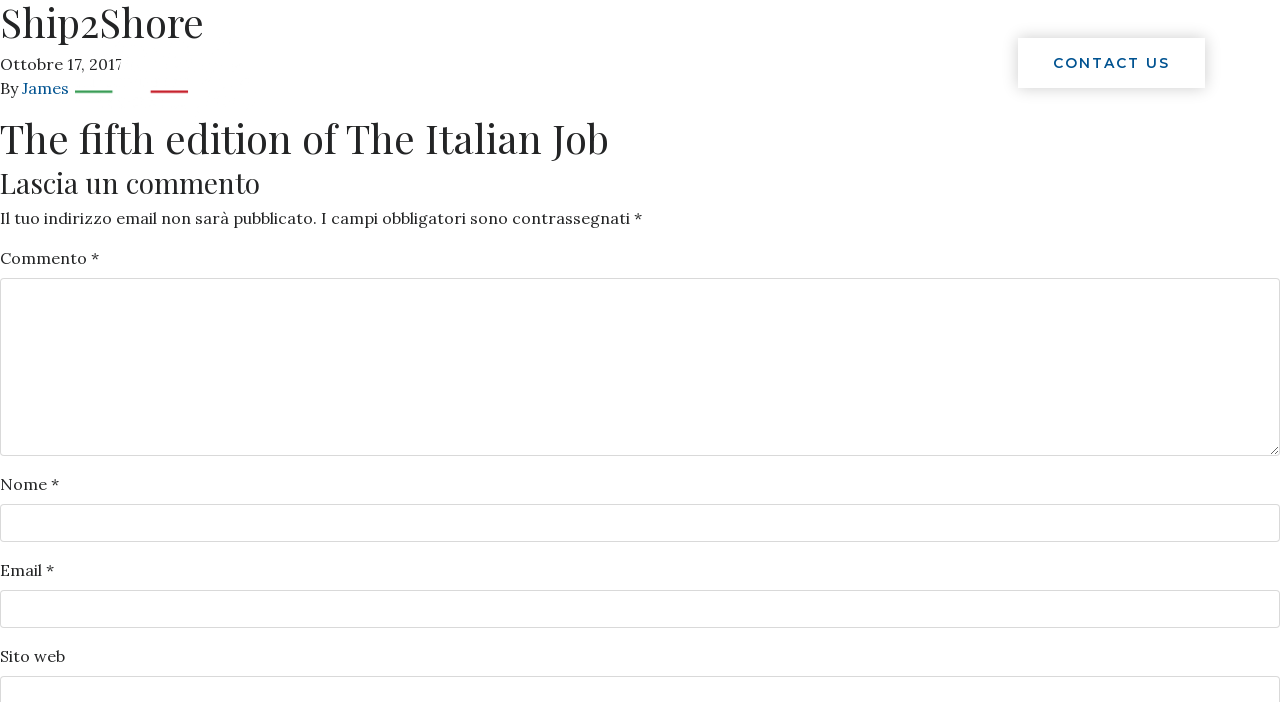

--- FILE ---
content_type: text/html; charset=UTF-8
request_url: https://theitalianjob.events/ship2shore/
body_size: 7524
content:

<!doctype html>
<html lang="it-IT">
  <head>
    <!-- Global site tag (gtag.js) - Google Analytics -->
    <script async src="https://www.googletagmanager.com/gtag/js?id=UA-107941947-1"></script>
    <script>
        window.dataLayer = window.dataLayer || [];
        function gtag(){dataLayer.push(arguments);}
        gtag('js', new Date());

        gtag('config', 'UA-107941947-1');
    </script>

    <meta charset="utf-8">
    <meta http-equiv="x-ua-compatible" content="ie=edge">
    <meta name="viewport" content="width=device-width, initial-scale=1">

    <link href="https://fonts.googleapis.com/css?family=Lora:400,700|Montserrat:300,500,600|Playfair+Display:400,700,700i" rel="stylesheet">
    <title>Ship2Shore &#8211; The Italian Job</title>
<meta name='robots' content='max-image-preview:large' />
<link rel="alternate" title="oEmbed (JSON)" type="application/json+oembed" href="https://theitalianjob.events/wp-json/oembed/1.0/embed?url=https%3A%2F%2Ftheitalianjob.events%2Fship2shore%2F" />
<link rel="alternate" title="oEmbed (XML)" type="text/xml+oembed" href="https://theitalianjob.events/wp-json/oembed/1.0/embed?url=https%3A%2F%2Ftheitalianjob.events%2Fship2shore%2F&#038;format=xml" />
<style id='wp-img-auto-sizes-contain-inline-css' type='text/css'>
img:is([sizes=auto i],[sizes^="auto," i]){contain-intrinsic-size:3000px 1500px}
/*# sourceURL=wp-img-auto-sizes-contain-inline-css */
</style>
<style id='wp-block-library-inline-css' type='text/css'>
:root{--wp-block-synced-color:#7a00df;--wp-block-synced-color--rgb:122,0,223;--wp-bound-block-color:var(--wp-block-synced-color);--wp-editor-canvas-background:#ddd;--wp-admin-theme-color:#007cba;--wp-admin-theme-color--rgb:0,124,186;--wp-admin-theme-color-darker-10:#006ba1;--wp-admin-theme-color-darker-10--rgb:0,107,160.5;--wp-admin-theme-color-darker-20:#005a87;--wp-admin-theme-color-darker-20--rgb:0,90,135;--wp-admin-border-width-focus:2px}@media (min-resolution:192dpi){:root{--wp-admin-border-width-focus:1.5px}}.wp-element-button{cursor:pointer}:root .has-very-light-gray-background-color{background-color:#eee}:root .has-very-dark-gray-background-color{background-color:#313131}:root .has-very-light-gray-color{color:#eee}:root .has-very-dark-gray-color{color:#313131}:root .has-vivid-green-cyan-to-vivid-cyan-blue-gradient-background{background:linear-gradient(135deg,#00d084,#0693e3)}:root .has-purple-crush-gradient-background{background:linear-gradient(135deg,#34e2e4,#4721fb 50%,#ab1dfe)}:root .has-hazy-dawn-gradient-background{background:linear-gradient(135deg,#faaca8,#dad0ec)}:root .has-subdued-olive-gradient-background{background:linear-gradient(135deg,#fafae1,#67a671)}:root .has-atomic-cream-gradient-background{background:linear-gradient(135deg,#fdd79a,#004a59)}:root .has-nightshade-gradient-background{background:linear-gradient(135deg,#330968,#31cdcf)}:root .has-midnight-gradient-background{background:linear-gradient(135deg,#020381,#2874fc)}:root{--wp--preset--font-size--normal:16px;--wp--preset--font-size--huge:42px}.has-regular-font-size{font-size:1em}.has-larger-font-size{font-size:2.625em}.has-normal-font-size{font-size:var(--wp--preset--font-size--normal)}.has-huge-font-size{font-size:var(--wp--preset--font-size--huge)}.has-text-align-center{text-align:center}.has-text-align-left{text-align:left}.has-text-align-right{text-align:right}.has-fit-text{white-space:nowrap!important}#end-resizable-editor-section{display:none}.aligncenter{clear:both}.items-justified-left{justify-content:flex-start}.items-justified-center{justify-content:center}.items-justified-right{justify-content:flex-end}.items-justified-space-between{justify-content:space-between}.screen-reader-text{border:0;clip-path:inset(50%);height:1px;margin:-1px;overflow:hidden;padding:0;position:absolute;width:1px;word-wrap:normal!important}.screen-reader-text:focus{background-color:#ddd;clip-path:none;color:#444;display:block;font-size:1em;height:auto;left:5px;line-height:normal;padding:15px 23px 14px;text-decoration:none;top:5px;width:auto;z-index:100000}html :where(.has-border-color){border-style:solid}html :where([style*=border-top-color]){border-top-style:solid}html :where([style*=border-right-color]){border-right-style:solid}html :where([style*=border-bottom-color]){border-bottom-style:solid}html :where([style*=border-left-color]){border-left-style:solid}html :where([style*=border-width]){border-style:solid}html :where([style*=border-top-width]){border-top-style:solid}html :where([style*=border-right-width]){border-right-style:solid}html :where([style*=border-bottom-width]){border-bottom-style:solid}html :where([style*=border-left-width]){border-left-style:solid}html :where(img[class*=wp-image-]){height:auto;max-width:100%}:where(figure){margin:0 0 1em}html :where(.is-position-sticky){--wp-admin--admin-bar--position-offset:var(--wp-admin--admin-bar--height,0px)}@media screen and (max-width:600px){html :where(.is-position-sticky){--wp-admin--admin-bar--position-offset:0px}}

/*# sourceURL=wp-block-library-inline-css */
</style><style id='global-styles-inline-css' type='text/css'>
:root{--wp--preset--aspect-ratio--square: 1;--wp--preset--aspect-ratio--4-3: 4/3;--wp--preset--aspect-ratio--3-4: 3/4;--wp--preset--aspect-ratio--3-2: 3/2;--wp--preset--aspect-ratio--2-3: 2/3;--wp--preset--aspect-ratio--16-9: 16/9;--wp--preset--aspect-ratio--9-16: 9/16;--wp--preset--color--black: #000000;--wp--preset--color--cyan-bluish-gray: #abb8c3;--wp--preset--color--white: #ffffff;--wp--preset--color--pale-pink: #f78da7;--wp--preset--color--vivid-red: #cf2e2e;--wp--preset--color--luminous-vivid-orange: #ff6900;--wp--preset--color--luminous-vivid-amber: #fcb900;--wp--preset--color--light-green-cyan: #7bdcb5;--wp--preset--color--vivid-green-cyan: #00d084;--wp--preset--color--pale-cyan-blue: #8ed1fc;--wp--preset--color--vivid-cyan-blue: #0693e3;--wp--preset--color--vivid-purple: #9b51e0;--wp--preset--gradient--vivid-cyan-blue-to-vivid-purple: linear-gradient(135deg,rgb(6,147,227) 0%,rgb(155,81,224) 100%);--wp--preset--gradient--light-green-cyan-to-vivid-green-cyan: linear-gradient(135deg,rgb(122,220,180) 0%,rgb(0,208,130) 100%);--wp--preset--gradient--luminous-vivid-amber-to-luminous-vivid-orange: linear-gradient(135deg,rgb(252,185,0) 0%,rgb(255,105,0) 100%);--wp--preset--gradient--luminous-vivid-orange-to-vivid-red: linear-gradient(135deg,rgb(255,105,0) 0%,rgb(207,46,46) 100%);--wp--preset--gradient--very-light-gray-to-cyan-bluish-gray: linear-gradient(135deg,rgb(238,238,238) 0%,rgb(169,184,195) 100%);--wp--preset--gradient--cool-to-warm-spectrum: linear-gradient(135deg,rgb(74,234,220) 0%,rgb(151,120,209) 20%,rgb(207,42,186) 40%,rgb(238,44,130) 60%,rgb(251,105,98) 80%,rgb(254,248,76) 100%);--wp--preset--gradient--blush-light-purple: linear-gradient(135deg,rgb(255,206,236) 0%,rgb(152,150,240) 100%);--wp--preset--gradient--blush-bordeaux: linear-gradient(135deg,rgb(254,205,165) 0%,rgb(254,45,45) 50%,rgb(107,0,62) 100%);--wp--preset--gradient--luminous-dusk: linear-gradient(135deg,rgb(255,203,112) 0%,rgb(199,81,192) 50%,rgb(65,88,208) 100%);--wp--preset--gradient--pale-ocean: linear-gradient(135deg,rgb(255,245,203) 0%,rgb(182,227,212) 50%,rgb(51,167,181) 100%);--wp--preset--gradient--electric-grass: linear-gradient(135deg,rgb(202,248,128) 0%,rgb(113,206,126) 100%);--wp--preset--gradient--midnight: linear-gradient(135deg,rgb(2,3,129) 0%,rgb(40,116,252) 100%);--wp--preset--font-size--small: 13px;--wp--preset--font-size--medium: 20px;--wp--preset--font-size--large: 36px;--wp--preset--font-size--x-large: 42px;--wp--preset--spacing--20: 0.44rem;--wp--preset--spacing--30: 0.67rem;--wp--preset--spacing--40: 1rem;--wp--preset--spacing--50: 1.5rem;--wp--preset--spacing--60: 2.25rem;--wp--preset--spacing--70: 3.38rem;--wp--preset--spacing--80: 5.06rem;--wp--preset--shadow--natural: 6px 6px 9px rgba(0, 0, 0, 0.2);--wp--preset--shadow--deep: 12px 12px 50px rgba(0, 0, 0, 0.4);--wp--preset--shadow--sharp: 6px 6px 0px rgba(0, 0, 0, 0.2);--wp--preset--shadow--outlined: 6px 6px 0px -3px rgb(255, 255, 255), 6px 6px rgb(0, 0, 0);--wp--preset--shadow--crisp: 6px 6px 0px rgb(0, 0, 0);}:where(.is-layout-flex){gap: 0.5em;}:where(.is-layout-grid){gap: 0.5em;}body .is-layout-flex{display: flex;}.is-layout-flex{flex-wrap: wrap;align-items: center;}.is-layout-flex > :is(*, div){margin: 0;}body .is-layout-grid{display: grid;}.is-layout-grid > :is(*, div){margin: 0;}:where(.wp-block-columns.is-layout-flex){gap: 2em;}:where(.wp-block-columns.is-layout-grid){gap: 2em;}:where(.wp-block-post-template.is-layout-flex){gap: 1.25em;}:where(.wp-block-post-template.is-layout-grid){gap: 1.25em;}.has-black-color{color: var(--wp--preset--color--black) !important;}.has-cyan-bluish-gray-color{color: var(--wp--preset--color--cyan-bluish-gray) !important;}.has-white-color{color: var(--wp--preset--color--white) !important;}.has-pale-pink-color{color: var(--wp--preset--color--pale-pink) !important;}.has-vivid-red-color{color: var(--wp--preset--color--vivid-red) !important;}.has-luminous-vivid-orange-color{color: var(--wp--preset--color--luminous-vivid-orange) !important;}.has-luminous-vivid-amber-color{color: var(--wp--preset--color--luminous-vivid-amber) !important;}.has-light-green-cyan-color{color: var(--wp--preset--color--light-green-cyan) !important;}.has-vivid-green-cyan-color{color: var(--wp--preset--color--vivid-green-cyan) !important;}.has-pale-cyan-blue-color{color: var(--wp--preset--color--pale-cyan-blue) !important;}.has-vivid-cyan-blue-color{color: var(--wp--preset--color--vivid-cyan-blue) !important;}.has-vivid-purple-color{color: var(--wp--preset--color--vivid-purple) !important;}.has-black-background-color{background-color: var(--wp--preset--color--black) !important;}.has-cyan-bluish-gray-background-color{background-color: var(--wp--preset--color--cyan-bluish-gray) !important;}.has-white-background-color{background-color: var(--wp--preset--color--white) !important;}.has-pale-pink-background-color{background-color: var(--wp--preset--color--pale-pink) !important;}.has-vivid-red-background-color{background-color: var(--wp--preset--color--vivid-red) !important;}.has-luminous-vivid-orange-background-color{background-color: var(--wp--preset--color--luminous-vivid-orange) !important;}.has-luminous-vivid-amber-background-color{background-color: var(--wp--preset--color--luminous-vivid-amber) !important;}.has-light-green-cyan-background-color{background-color: var(--wp--preset--color--light-green-cyan) !important;}.has-vivid-green-cyan-background-color{background-color: var(--wp--preset--color--vivid-green-cyan) !important;}.has-pale-cyan-blue-background-color{background-color: var(--wp--preset--color--pale-cyan-blue) !important;}.has-vivid-cyan-blue-background-color{background-color: var(--wp--preset--color--vivid-cyan-blue) !important;}.has-vivid-purple-background-color{background-color: var(--wp--preset--color--vivid-purple) !important;}.has-black-border-color{border-color: var(--wp--preset--color--black) !important;}.has-cyan-bluish-gray-border-color{border-color: var(--wp--preset--color--cyan-bluish-gray) !important;}.has-white-border-color{border-color: var(--wp--preset--color--white) !important;}.has-pale-pink-border-color{border-color: var(--wp--preset--color--pale-pink) !important;}.has-vivid-red-border-color{border-color: var(--wp--preset--color--vivid-red) !important;}.has-luminous-vivid-orange-border-color{border-color: var(--wp--preset--color--luminous-vivid-orange) !important;}.has-luminous-vivid-amber-border-color{border-color: var(--wp--preset--color--luminous-vivid-amber) !important;}.has-light-green-cyan-border-color{border-color: var(--wp--preset--color--light-green-cyan) !important;}.has-vivid-green-cyan-border-color{border-color: var(--wp--preset--color--vivid-green-cyan) !important;}.has-pale-cyan-blue-border-color{border-color: var(--wp--preset--color--pale-cyan-blue) !important;}.has-vivid-cyan-blue-border-color{border-color: var(--wp--preset--color--vivid-cyan-blue) !important;}.has-vivid-purple-border-color{border-color: var(--wp--preset--color--vivid-purple) !important;}.has-vivid-cyan-blue-to-vivid-purple-gradient-background{background: var(--wp--preset--gradient--vivid-cyan-blue-to-vivid-purple) !important;}.has-light-green-cyan-to-vivid-green-cyan-gradient-background{background: var(--wp--preset--gradient--light-green-cyan-to-vivid-green-cyan) !important;}.has-luminous-vivid-amber-to-luminous-vivid-orange-gradient-background{background: var(--wp--preset--gradient--luminous-vivid-amber-to-luminous-vivid-orange) !important;}.has-luminous-vivid-orange-to-vivid-red-gradient-background{background: var(--wp--preset--gradient--luminous-vivid-orange-to-vivid-red) !important;}.has-very-light-gray-to-cyan-bluish-gray-gradient-background{background: var(--wp--preset--gradient--very-light-gray-to-cyan-bluish-gray) !important;}.has-cool-to-warm-spectrum-gradient-background{background: var(--wp--preset--gradient--cool-to-warm-spectrum) !important;}.has-blush-light-purple-gradient-background{background: var(--wp--preset--gradient--blush-light-purple) !important;}.has-blush-bordeaux-gradient-background{background: var(--wp--preset--gradient--blush-bordeaux) !important;}.has-luminous-dusk-gradient-background{background: var(--wp--preset--gradient--luminous-dusk) !important;}.has-pale-ocean-gradient-background{background: var(--wp--preset--gradient--pale-ocean) !important;}.has-electric-grass-gradient-background{background: var(--wp--preset--gradient--electric-grass) !important;}.has-midnight-gradient-background{background: var(--wp--preset--gradient--midnight) !important;}.has-small-font-size{font-size: var(--wp--preset--font-size--small) !important;}.has-medium-font-size{font-size: var(--wp--preset--font-size--medium) !important;}.has-large-font-size{font-size: var(--wp--preset--font-size--large) !important;}.has-x-large-font-size{font-size: var(--wp--preset--font-size--x-large) !important;}
/*# sourceURL=global-styles-inline-css */
</style>

<style id='classic-theme-styles-inline-css' type='text/css'>
/*! This file is auto-generated */
.wp-block-button__link{color:#fff;background-color:#32373c;border-radius:9999px;box-shadow:none;text-decoration:none;padding:calc(.667em + 2px) calc(1.333em + 2px);font-size:1.125em}.wp-block-file__button{background:#32373c;color:#fff;text-decoration:none}
/*# sourceURL=/wp-includes/css/classic-themes.min.css */
</style>
<link rel='stylesheet' id='gravity-bootstrap-css' href='https://theitalianjob.events/wp-content/plugins/gravity-forms-bootstrap-3-style/gravity-forms-bootstrap.css?ver=1.0' type='text/css' media='all' />
<link rel='stylesheet' id='sage/css-css' href='https://theitalianjob.events/wp-content/themes/theitalianjob/dist/styles/main.css?v=031102019' type='text/css' media='all' />
<script type="text/javascript" src="https://theitalianjob.events/wp-includes/js/jquery/jquery.min.js?ver=3.7.1" id="jquery-core-js"></script>
<script type="text/javascript" src="https://theitalianjob.events/wp-includes/js/jquery/jquery-migrate.min.js?ver=3.4.1" id="jquery-migrate-js"></script>
<link rel="canonical" href="https://theitalianjob.events/ship2shore/" />
<link rel='shortlink' href='https://theitalianjob.events/?p=1005' />
<style type="text/css">.recentcomments a{display:inline !important;padding:0 !important;margin:0 !important;}</style><link rel="icon" href="https://theitalianjob.events/wp-content/uploads/2018/09/cropped-512_512px-Favicon-32x32.png" sizes="32x32" />
<link rel="icon" href="https://theitalianjob.events/wp-content/uploads/2018/09/cropped-512_512px-Favicon-192x192.png" sizes="192x192" />
<link rel="apple-touch-icon" href="https://theitalianjob.events/wp-content/uploads/2018/09/cropped-512_512px-Favicon-180x180.png" />
<meta name="msapplication-TileImage" content="https://theitalianjob.events/wp-content/uploads/2018/09/cropped-512_512px-Favicon-270x270.png" />
</head>
  <body class="wp-singular post-template-default single single-post postid-1005 single-format-standard wp-theme-theitalianjob ship2shore sidebar-primary">
    <!--[if IE]>
      <div class="alert alert-warning">
        You are using an <strong>outdated</strong> browser. Please <a href="http://browsehappy.com/">upgrade your browser</a> to improve your experience.      </div>
    <![endif]-->
    <div class="overlay">
    <div class="background"></div>
</div>

<header class="top-banner">

    <nav class="main-navbar">

        <div class="container">

             <a class="logo" href="/">

                 
                    <img class="light-logo" src="https://theitalianjob.events/wp-content/uploads/2019/08/Logo-bianco-no-sfondo.png" alt="" />

                
                 
                    <img class="dark-logo" src="https://theitalianjob.events/wp-content/uploads/2019/08/Logo-blu-no-sfondo.png" alt="" />

                 

             </a>


            <button class="navbar-toggle" type="button">

                <span></span>
                <span></span>
                <span></span>

            </button>

            <div class="menu-wrapper">

                <div class="menu-menu-1-container"><ul id="menu-menu-1" class="menu"><li id="menu-item-274" class="menu-item menu-item-type-post_type menu-item-object-page menu-item-274"><a href="https://theitalianjob.events/programme/">2019 Programme</a></li>
<li id="menu-item-101" class="menu-item menu-item-type-post_type menu-item-object-page menu-item-101"><a href="https://theitalianjob.events/2018-event/">Previous Events</a></li>
<li id="menu-item-39" class="contact menu-item menu-item-type-post_type menu-item-object-page menu-item-39"><a href="https://theitalianjob.events/contact-us/">Contact us</a></li>
</ul></div>
            </div>

        </div>

    </nav>

</header>

    <div id="loader-wrapper">
        <div id="loader-content">

              <article class="post-1005 post type-post status-publish format-standard has-post-thumbnail hentry category-uncategorized">
    <header>
      <h1 class="entry-title">Ship2Shore</h1>
      <time class="updated" datetime="2017-10-17T10:43:06+00:00">Ottobre 17, 2017</time>
<p class="byline author vcard">By <a href="https://theitalianjob.events/author/james/" rel="author" class="fn">James</a></p>
    </header>
    <div class="entry-content">
      <h1 class="title">The fifth edition of The Italian Job</h1>
    </div>
    <footer>
          </footer>
    
<section id="comments" class="comments">
  
  
  	<div id="respond" class="comment-respond">
		<h3 id="reply-title" class="comment-reply-title">Lascia un commento <small><a rel="nofollow" id="cancel-comment-reply-link" href="/ship2shore/#respond" style="display:none;">Annulla risposta</a></small></h3><form action="https://theitalianjob.events/wp-comments-post.php?wpe-comment-post=PWP_NAME" method="post" id="commentform" class="comment-form"><p class="comment-notes"><span id="email-notes">Il tuo indirizzo email non sarà pubblicato.</span> <span class="required-field-message">I campi obbligatori sono contrassegnati <span class="required">*</span></span></p><p class="comment-form-comment"><label for="comment">Commento <span class="required">*</span></label> <textarea id="comment" name="comment" cols="45" rows="8" maxlength="65525" required></textarea></p><p class="comment-form-author"><label for="author">Nome <span class="required">*</span></label> <input id="author" name="author" type="text" value="" size="30" maxlength="245" autocomplete="name" required /></p>
<p class="comment-form-email"><label for="email">Email <span class="required">*</span></label> <input id="email" name="email" type="email" value="" size="30" maxlength="100" aria-describedby="email-notes" autocomplete="email" required /></p>
<p class="comment-form-url"><label for="url">Sito web</label> <input id="url" name="url" type="url" value="" size="30" maxlength="200" autocomplete="url" /></p>
<p class="comment-form-cookies-consent"><input id="wp-comment-cookies-consent" name="wp-comment-cookies-consent" type="checkbox" value="yes" /> <label for="wp-comment-cookies-consent">Salva il mio nome, email e sito web in questo browser per la prossima volta che commento.</label></p>
<p class="form-submit"><input name="submit" type="submit" id="submit" class="submit" value="Invia commento" /> <input type='hidden' name='comment_post_ID' value='1005' id='comment_post_ID' />
<input type='hidden' name='comment_parent' id='comment_parent' value='0' />
</p><p style="display: none !important;" class="akismet-fields-container" data-prefix="ak_"><label>&#916;<textarea name="ak_hp_textarea" cols="45" rows="8" maxlength="100"></textarea></label><input type="hidden" id="ak_js_1" name="ak_js" value="237"/><script>document.getElementById( "ak_js_1" ).setAttribute( "value", ( new Date() ).getTime() );</script></p></form>	</div><!-- #respond -->
	</section>
  </article>

        </div><!-- /.wrap -->
    </div>
    <footer class="main-footer">

    <div class="container">

        <div class="row justify-content-center">

            <div class="col-6 col-md-4 col-lg-3 col-xl-2">

                <a class="logo" href="/">
                        <img src="https://theitalianjob.events/wp-content/uploads/2019/08/Logo-bianco-no-sfondo.png" alt="" />

                    </a>

            </div>

        </div>

        <div class="row justify-content-center">

            <div class="col-sm-8 col-md-6 col-xl-4">

                <div class="footer-header">

                <h3>Wellness, Gastronomy &amp; Italian Lifestyle in the Ligurian Riviera Setting is an Amico &amp; Co Event</h3>

                </div>

            </div>

        </div>

    </div>

    <div class="footer-links">
      <div class="container">

          <div class="row justify-content-center">

              <div class="col-6 col-sm-4 col-md-3 col-lg-7-col col-xl-7-col col-xxl-7-col">

                  <div class="link-wrapper">

                    <section class="widget nav_menu-2 widget_nav_menu"><h3>Promoters</h3><div class="menu-footer-promoters-container"><ul id="menu-footer-promoters" class="menu"><li id="menu-item-76" class="menu-item menu-item-type-custom menu-item-object-custom menu-item-76"><a href="https://theitalianjob.events/promoters/#amico-co">Amico &#038; Co</a></li>
<li id="menu-item-77" class="menu-item menu-item-type-custom menu-item-object-custom menu-item-77"><a href="https://theitalianjob.events/promoters/#pesto-sea-group">Pesto Sea Group</a></li>
</ul></div></section>
                  </div>

              </div>

              <div class="col-6 col-sm-4 col-md-3 col-lg-7-col col-xl-7-col col-xxl-7-col">

                  <div class="link-wrapper">

                    <section class="widget nav_menu-3 widget_nav_menu"><h3>Sponsors</h3><div class="menu-footer-sponsors-container"><ul id="menu-footer-sponsors" class="menu"><li id="menu-item-79" class="menu-item menu-item-type-custom menu-item-object-custom menu-item-79"><a href="https://theitalianjob.events/sponsors/#boero-yachtcoatings">Boero Yacht Coatings</a></li>
<li id="menu-item-2569" class="menu-item menu-item-type-custom menu-item-object-custom menu-item-2569"><a href="https://theitalianjob.events/sponsors/#feadship">Feadship</a></li>
<li id="menu-item-81" class="menu-item menu-item-type-custom menu-item-object-custom menu-item-81"><a href="https://theitalianjob.events/sponsors/#femo-bunker">Femo Bunker</a></li>
</ul></div></section>
                  </div>

              </div>

              <div class="col-6 col-sm-4 col-md-3 col-lg-7-col col-xl-7-col col-xxl-7-col">

                  <div class="link-wrapper">

                    <section class="widget nav_menu-8 widget_nav_menu"><h3>Partners</h3><div class="menu-footer-partners-container"><ul id="menu-footer-partners" class="menu"><li id="menu-item-1434" class="menu-item menu-item-type-custom menu-item-object-custom menu-item-1434"><a href="https://theitalianjob.events/partners/#a-gents">A-gents</a></li>
<li id="menu-item-1432" class="menu-item menu-item-type-custom menu-item-object-custom menu-item-1432"><a href="https://theitalianjob.events/partners/#amico-loano">Amico Loano</a></li>
<li id="menu-item-2517" class="menu-item menu-item-type-custom menu-item-object-custom menu-item-2517"><a href="https://theitalianjob.events/partners/#castor">Castor Marine</a></li>
<li id="menu-item-2564" class="menu-item menu-item-type-custom menu-item-object-custom menu-item-2564"><a href="http://https://theitalianjob.events/partners/#ernesto-solari">Ernesto Solari</a></li>
</ul></div></section>
                  </div>

              </div>

              <div class="col-6 col-sm-4 col-md-3 col-lg-7-col col-xl-7-col col-xxl-7-col">

                  <div class="link-wrapper">

                    <section class="widget nav_menu-4 widget_nav_menu"><h3>Locations</h3><div class="menu-footer-locations-container"><ul id="menu-footer-locations" class="menu"><li id="menu-item-920" class="menu-item menu-item-type-custom menu-item-object-custom menu-item-920"><a href="https://theitalianjob.events/locations/#golf-club-garlenda">Golf Club Garlenda</a></li>
<li id="menu-item-921" class="menu-item menu-item-type-custom menu-item-object-custom menu-item-921"><a href="https://theitalianjob.events/locations/#grand-hotel-alassio">Grand Hotel Alassio</a></li>
<li id="menu-item-922" class="menu-item menu-item-type-custom menu-item-object-custom menu-item-922"><a href="https://theitalianjob.events/locations/#hanbury-tennis-club-alassio">Hanbury Tennis Club Aassio</a></li>
<li id="menu-item-923" class="menu-item menu-item-type-custom menu-item-object-custom menu-item-923"><a href="https://theitalianjob.events/locations/#la-meridiana-relais-chateaux">La Meridiana Relais &#038; Chateaux</a></li>
<li id="menu-item-924" class="menu-item menu-item-type-custom menu-item-object-custom menu-item-924"><a href="https://theitalianjob.events/locations/#villa-della-pergola">Villa Della Pergola</a></li>
<li id="menu-item-1358" class="menu-item menu-item-type-custom menu-item-object-custom menu-item-1358"><a href="https://theitalianjob.events/locations/#pista-drift-kart-albenga">Albenga Drift Kart</a></li>
</ul></div></section>
                  </div>

              </div>

              <div class="col-6 col-sm-4 col-md-3 col-lg-7-col col-xl-7-col col-xxl-7-col">

                  <div class="link-wrapper">

                    <section class="widget nav_menu-5 widget_nav_menu"><h3>Supported By</h3><div class="menu-footer-supported-by-container"><ul id="menu-footer-supported-by" class="menu"><li id="menu-item-2492" class="menu-item menu-item-type-custom menu-item-object-custom menu-item-2492"><a href="https://theitalianjob.events/supported-by/#assoshipping">Assoshipping</a></li>
<li id="menu-item-938" class="menu-item menu-item-type-custom menu-item-object-custom menu-item-938"><a href="https://theitalianjob.events/supported-by/#flessing-cocchella">Flessing Cocchella</a></li>
<li id="menu-item-2499" class="menu-item menu-item-type-custom menu-item-object-custom menu-item-2499"><a href="https://theitalianjob.events/supported-by/#foglizzo-1921">Foglizzo 1921</a></li>
<li id="menu-item-2500" class="menu-item menu-item-type-custom menu-item-object-custom menu-item-2500"><a href="https://theitalianjob.events/supported-by/#interform">Interform</a></li>
<li id="menu-item-2501" class="menu-item menu-item-type-custom menu-item-object-custom menu-item-2501"><a href="https://theitalianjob.events/supported-by/#lexus-gt-motor">Lexus &#8211; GT Motor</a></li>
<li id="menu-item-1355" class="menu-item menu-item-type-custom menu-item-object-custom menu-item-1355"><a href="https://theitalianjob.events/supported-by/#ma-ri-ge-s-r-l-sea-lift-division">MA.RI.GE. S.R.L &#8211; Sea Lift Division</a></li>
<li id="menu-item-2502" class="menu-item menu-item-type-custom menu-item-object-custom menu-item-2502"><a href="https://theitalianjob.events/supported-by/#maritime-cook-islands">Maritime Cook Islands</a></li>
<li id="menu-item-936" class="menu-item menu-item-type-custom menu-item-object-custom menu-item-936"><a href="https://theitalianjob.events/supported-by/#molo-vecchio-marine">Molo Vecchio Marine</a></li>
<li id="menu-item-942" class="menu-item menu-item-type-custom menu-item-object-custom menu-item-942"><a href="https://theitalianjob.events/supported-by/#natoli">Natoli</a></li>
<li id="menu-item-943" class="menu-item menu-item-type-custom menu-item-object-custom menu-item-943"><a href="https://theitalianjob.events/supported-by/#odone">Odone</a></li>
<li id="menu-item-944" class="menu-item menu-item-type-custom menu-item-object-custom menu-item-944"><a href="https://theitalianjob.events/supported-by/#radif-1820">Radif 1820</a></li>
<li id="menu-item-2563" class="menu-item menu-item-type-custom menu-item-object-custom menu-item-2563"><a href="https://theitalianjob.events/supported-by/#rimeta">Rimeta</a></li>
<li id="menu-item-2503" class="menu-item menu-item-type-custom menu-item-object-custom menu-item-2503"><a href="https://theitalianjob.events/supported-by/#farmacia-operaia-san-giorgio">Farmacia Operaia San Giorgio</a></li>
<li id="menu-item-2504" class="menu-item menu-item-type-custom menu-item-object-custom menu-item-home menu-item-2504"><a href="https://theitalianjob.events/#yacht-uniform">Yacht Uniform</a></li>
</ul></div></section>
                  </div>

              </div>

              <div class="col-6 col-sm-4 col-md-3 col-lg-7-col col-xl-7-col col-xxl-7-col">

                  <div class="link-wrapper">

                    <section class="widget nav_menu-6 widget_nav_menu"><h3>Patronage</h3><div class="menu-footer-patronage-container"><ul id="menu-footer-patronage" class="menu"><li id="menu-item-953" class="menu-item menu-item-type-custom menu-item-object-custom menu-item-953"><a href="http://www.comune.alassio.sv.it/">Città di ALASSIO</a></li>
<li id="menu-item-954" class="menu-item menu-item-type-custom menu-item-object-custom menu-item-954"><a href="http://www.comune.garlenda.sv.it/">Comune di GARLENDA</a></li>
<li id="menu-item-955" class="menu-item menu-item-type-custom menu-item-object-custom menu-item-955"><a href="http://www.ligurgolf.it/">Liguria</a></li>
</ul></div></section>
                  </div>

              </div>

              <div class="col-6 col-sm-4 col-md-3 col-lg-7-col col-xl-7-col col-xxl-7-col">

                  <div class="link-wrapper">

                      <section class="widget nav_menu-7 widget_nav_menu"><h3>Professional Partners</h3><div class="menu-footer-media-partners-container"><ul id="menu-footer-media-partners" class="menu"><li id="menu-item-875" class="menu-item menu-item-type-custom menu-item-object-custom menu-item-875"><a href="https://theitalianjob.events/media-partner/#the-superyacht-group">The Superyacht Group</a></li>
<li id="menu-item-932" class="menu-item menu-item-type-custom menu-item-object-custom menu-item-932"><a href="https://theitalianjob.events/media-partner/#altagamma">Altagamma</a></li>
<li id="menu-item-933" class="menu-item menu-item-type-custom menu-item-object-custom menu-item-933"><a href="https://theitalianjob.events/media-partner/#nautica-italiana">Nautica Italiana</a></li>
</ul></div></section>
                  </div>

              </div>

          </div>

      </div>

    </div>


    <div class="footer-creds">

        <div class="container">

            <div class="row">

                <div class="col-md-6 left">

                    <div class="row justify-content-center justify-content-md-start">

                    
                            
                                <div class="col-3 col-sm-3 col-md-5 col-lg-4 col-xl-3">

                                    <div class="logo">

                                        <img src="https://theitalianjob.events/wp-content/uploads/2017/10/Amico-white1.svg" />

                                    </div>

                                </div>

                            
                            
                                <div class="col-3 col-sm-3 col-md-5 col-lg-4 col-xl-3">

                                    <div class="logo">

                                        <img src="https://theitalianjob.events/wp-content/uploads/2017/10/Pesto-white1.svg" />

                                    </div>

                                </div>

                                                </div>

                    <p>An Amico &amp; Co event in partnership with Pesto Sea Group</p>
<p>Amico &amp; Co srl VAT n° 03249970108</p>
<p>&nbsp;</p>

                </div>
                <div class="col-md-6 align-self-end right">

                    <p><a href="https://theitalianjob.events/wp-content/uploads/2018/11/C14_Privacy_Policy_EN.pdf">PRIVACY</a>  |  <a href="https://theitalianjob.events/pursuant/" target="_blank" rel="noopener">Data Processing</a></p>
<p>&nbsp;</p>
                </div>
            </div>
        </div>
    </div>
</footer>
<script type="speculationrules">
{"prefetch":[{"source":"document","where":{"and":[{"href_matches":"/*"},{"not":{"href_matches":["/wp-*.php","/wp-admin/*","/wp-content/uploads/*","/wp-content/*","/wp-content/plugins/*","/wp-content/themes/theitalianjob/*","/*\\?(.+)"]}},{"not":{"selector_matches":"a[rel~=\"nofollow\"]"}},{"not":{"selector_matches":".no-prefetch, .no-prefetch a"}}]},"eagerness":"conservative"}]}
</script>
<script type="text/javascript" src="https://theitalianjob.events/wp-includes/js/comment-reply.min.js?ver=6.9" id="comment-reply-js" async="async" data-wp-strategy="async" fetchpriority="low"></script>
<script type="text/javascript" src="https://theitalianjob.events/wp-content/themes/theitalianjob/dist/scripts/main.js?v=031102019" id="sage/js-js"></script>
  </body>
</html>


--- FILE ---
content_type: image/svg+xml
request_url: https://theitalianjob.events/wp-content/uploads/2017/10/Pesto-white1.svg
body_size: 9257
content:
<?xml version="1.0" encoding="utf-8"?>
<!-- Generator: Adobe Illustrator 16.0.4, SVG Export Plug-In . SVG Version: 6.00 Build 0)  -->
<!DOCTYPE svg PUBLIC "-//W3C//DTD SVG 1.1//EN" "http://www.w3.org/Graphics/SVG/1.1/DTD/svg11.dtd">
<svg version="1.1" id="Layer_1" xmlns="http://www.w3.org/2000/svg" xmlns:xlink="http://www.w3.org/1999/xlink" x="0px" y="0px"
	 width="613px" height="253.516px" viewBox="111.445 0 613 253.516" enable-background="new 111.445 0 613 253.516"
	 xml:space="preserve">
<path fill="#FFFFFF" d="M119.867,80.292h33.804c13.796,0,26.057,0,33.439,9.212c3.208,4.141,4.744,10.029,4.744,15.012
	c0,4.031-0.939,7.962-2.838,11.376c-7.271,13.031-22.73,13.345-34.16,13.553h-13.914v23.896h-21.075V80.292L119.867,80.292z
	 M140.942,93.754v22.139h12.607c7.861,0,17.364-0.21,17.364-11.484c0-10.653-10.583-10.653-16.661-10.653L140.942,93.754
	L140.942,93.754z"/>
<polygon fill="#FFFFFF" points="210.435,80.291 272.549,80.291 272.549,94.472 231.381,94.472 231.381,107.716 269.808,107.716 
	269.808,121.577 231.381,121.577 231.381,138.96 276.242,138.96 276.242,153.34 210.435,153.34 "/>
<path fill="#FFFFFF" d="M304.8,131.406c2.14,2.08,3.921,3.74,8.093,5.693c5.592,2.591,11.301,3.524,16.181,3.524
	c8.332,0,15.472-3.408,15.472-8.496c0-5.795-8.44-6.716-14.635-7.441c-4.638-0.526-9.285-1.03-13.798-1.859
	c-5.122-0.938-22.606-4.146-22.606-19.867c0-18.837,19.272-24.42,33.788-24.42c19.399,0,29.861,8.172,37.127,13.857l-15.467,9.626
	c-2.628-2.266-5.006-4.25-8.337-5.89c-2.97-1.452-8.325-3.211-13.685-3.211c-8.318,0-12.498,4.132-12.498,7.654
	c0,5.594,7.146,6.416,10.722,6.839c8.915,0.918,20.938,2.892,25.7,4.32c9.629,3.111,14.516,9.634,14.516,17.915
	c0,5.284-2.262,11.073-6.661,15.522c-7.618,7.652-19.758,9.829-31.54,9.829c-23.677,0-33.081-9.529-38.311-14.808L304.8,131.406z"/>
<polygon fill="#FFFFFF" points="379.063,80.189 443.886,80.189 443.886,94.683 422.097,94.683 422.097,153.34 400.964,153.34 
	400.964,94.683 379.063,94.683 "/>
<path fill="#FFFFFF" d="M500.524,155.423c-26.646,0-41.763-17.8-41.763-38.917c0-19.768,14.394-38.491,41.414-38.491
	c4.998,0,10.228,0.621,15.342,2.175c25.704,7.756,27.372,32.082,27.372,37.045c0,12.622-6.665,24.017-15.945,30.521
	C518.739,153.658,509.212,155.423,500.524,155.423 M515.049,98.595c-3.576-3.285-9.041-5.37-14.755-5.37
	c-12.729,0-20.834,9.732-20.834,22.98c0,17.382,11.187,23.802,21.064,23.802c9.995,0,20.707-6.208,21.3-21.528
	C522.186,110.83,519.801,103.052,515.049,98.595"/>
<path fill="#FFFFFF" d="M121.648,184.227c-0.985,0.58-1.488,1.366-1.488,2.365c0,1.433,1.51,2.441,4.497,2.99l4.896,0.865
	c3.95,0.728,5.913,2.644,5.913,5.718c0,2.008-0.763,3.586-2.275,4.734c-1.526,1.169-3.47,1.749-5.812,1.749
	c-2.769,0-5.125-0.688-7.066-2.072c-0.218-0.145-0.421-0.205-0.607-0.205c-0.604,0-0.917,0.688-0.917,2.065h-1.718v-8.042h1.718
	c1.44,4.355,4.382,6.549,8.779,6.549c1.236,0,2.322-0.259,3.278-0.824c1.125-0.613,1.679-1.415,1.679-2.41
	c0-0.999-0.453-1.756-1.354-2.309c-0.763-0.457-2.15-0.879-4.153-1.299l-3.837-0.743c-2.125-0.413-3.648-1.107-4.527-2.075
	c-0.806-0.863-1.202-2.057-1.202-3.61c0-1.767,0.663-3.177,2.009-4.199c1.333-1.051,3.093-1.593,5.242-1.646
	c1.883-0.103,3.555,0.252,5.037,0.999c1.882,0.927,2.828,2.345,2.828,4.224h-4.49c-0.041-2.298-1.13-3.48-3.318-3.572
	C123.552,183.453,122.505,183.705,121.648,184.227"/>
<path fill="#FFFFFF" d="M184.985,200.41c-1.82,1.435-4.156,2.153-7.021,2.153c-3.418,0-6.169-0.887-8.261-2.684
	c-2.069-1.804-3.112-4.166-3.112-7.062c0-3.521,1.043-6.249,3.112-8.175c2.092-1.939,4.902-2.921,8.497-2.921
	c2.857,0,5.167,1.009,6.935,2.969c1.757,1.995,2.72,4.564,2.904,7.739h-16.411v0.59c0,2.358,0.712,4.203,2.121,5.558
	c1.296,1.255,2.979,1.867,5.037,1.867c2.009,0,3.67-0.483,4.996-1.489L184.985,200.41z M183.044,190.71
	c0.03-1.425-0.105-2.648-0.408-3.665c-0.816-2.399-2.434-3.604-4.911-3.604c-2.574,0-4.377,1.203-5.409,3.604
	c-0.395,1.017-0.624,2.24-0.688,3.665H183.044z"/>
<path fill="#FFFFFF" d="M225.767,202.654c-2.003,0-3.596-0.393-4.809-1.166c-1.383-0.89-2.081-2.161-2.081-3.814
	c0-1.937,1.392-3.568,4.162-4.893c2.677-1.265,6.474-2.182,11.373-2.751V187.8c0-1.371-0.397-2.383-1.209-2.992
	c-0.787-0.606-2.173-0.911-4.114-0.911c-1.993,0-3.521,0.256-4.576,0.784l-1.38-1.285c1.771-0.943,4.023-1.397,6.71-1.397
	c3.167,0,5.491,0.498,6.922,1.541c1.453,1.016,2.188,2.632,2.188,4.882v4.95v4.633c0,1.579,0.946,2.366,2.852,2.366l-0.047,2.068
	h-7.117v-3.149C232.455,201.538,229.491,202.654,225.767,202.654 M234.414,191.7c-4.16,0.497-7.03,1.166-8.598,2.031
	c-1.452,0.784-2.175,1.967-2.175,3.56c0,0.981,0.416,1.756,1.229,2.354c0.813,0.583,1.799,0.894,2.929,0.894
	c1.673,0,3.151-0.487,4.439-1.449c1.453-1.084,2.175-2.424,2.175-4.033L234.414,191.7L234.414,191.7z"/>
<path fill="#FFFFFF" d="M331.479,196.108c-2.074,1.564-4.577,2.358-7.507,2.358c-4.621,0-6.935,0.658-6.935,1.984
	c0,0.712,0.2,1.224,0.604,1.482c0.48,0.367,1.357,0.553,2.627,0.553h8.186c5.488,0,8.226,1.678,8.226,5.065
	c0,2.592-1.316,4.534-3.975,5.775l-1.386-1.719c1.266-0.75,1.904-1.608,1.904-2.61c0-2.235-2.386-3.249-7.158-3
	c-4.754,0.218-7.595,0.185-8.511-0.105c-2.688-0.491-4.028-1.845-4.028-4.104c0-2.312,1.729-3.787,5.219-4.436v-0.089
	c-1.478-0.539-2.644-1.527-3.513-3c-0.732-1.289-1.109-2.734-1.109-4.289c0-2.373,1.064-4.385,3.239-6.041
	c2.061-1.575,4.433-2.366,7.117-2.366c2.835,0,5.229,0.847,7.195,2.543c1.951,1.678,2.927,3.621,2.927,5.864
	C334.604,192.466,333.568,194.523,331.479,196.108 M328.151,185.27c-1.029-1.238-2.298-1.875-3.805-1.875
	c-1.484,0-2.741,0.637-3.784,1.875c-1.017,1.248-1.548,2.877-1.548,4.898c0,1.994,0.531,3.606,1.548,4.857
	c1.043,1.23,2.3,1.868,3.784,1.868c1.507,0,2.773-0.638,3.805-1.868c1.036-1.251,1.561-2.863,1.561-4.857
	C329.712,188.148,329.188,186.518,328.151,185.27"/>
<path fill="#FFFFFF" d="M368.034,181.861h4.812v5.271c0.394-1.459,1.195-2.74,2.375-3.858c1.51-1.385,3.332-2.08,5.452-2.08
	c1.184,0,2.167,0.346,2.98,0.996c0.811,0.634,1.21,1.474,1.21,2.455c0,2.031-1.05,3.033-3.146,3.033
	c-0.855,0-1.571-0.244-2.105-0.716c-0.537-0.483-0.81-1.062-0.81-1.739c0-0.879,0.416-1.54,1.245-2.038h-0.087
	c-2.404,0-4.268,1.479-5.601,4.448c-1.009,2.261-1.52,4.657-1.52,7.184v4.437c0,0.637,0.354,1.058,1.068,1.244
	c0.363,0.104,1.013,0.17,1.939,0.17h0.447v1.775h-11.372v-1.775h0.287c1.013,0,1.737-0.149,2.183-0.463
	c0.43-0.308,0.639-0.88,0.639-1.698L368.034,181.861L368.034,181.861z"/>
<path fill="#FFFFFF" d="M416.764,184.65c1.931-1.957,4.556-2.952,7.839-2.952c3.32,0,5.952,1.01,7.926,3.015
	c1.891,1.964,2.826,4.418,2.826,7.397c0,3.018-0.938,5.481-2.826,7.38c-1.974,2.036-4.604,3.049-7.926,3.049
	c-3.283,0-5.938-1.013-7.909-3.049c-1.896-1.897-2.831-4.362-2.831-7.38C413.862,189.128,414.818,186.648,416.764,184.65
	 M424.603,200.87c3.806,0,5.7-2.926,5.7-8.762c0-5.812-1.896-8.714-5.7-8.714c-3.782,0-5.69,2.9-5.69,8.714
	C418.912,197.946,420.82,200.87,424.603,200.87"/>
<path fill="#FFFFFF" d="M481.633,181.861h4.752v17.132c0,0.842,0.858,1.251,2.566,1.251h0.363v2.198h-7.684v-3.687h-0.13
	c-1.646,2.926-4.271,4.385-7.875,4.385c-5.448,0-8.184-2.258-8.184-6.795v-14.484h4.686v14.073c0,3.038,1.541,4.562,4.656,4.562
	c2.276,0,4.021-0.691,5.229-2.114c1.08-1.315,1.616-3.07,1.616-5.317v-11.203L481.633,181.861L481.633,181.861z"/>
<path fill="#FFFFFF" d="M524.722,212.202h-7.392v-1.752h0.489c1.527,0,2.277-0.647,2.277-1.957v-26.63h4.623v2.697h0.096
	c1.452-2.183,3.791-3.271,7.036-3.271c2.837,0,5.216,0.951,7.152,2.847c2.075,2.046,3.103,4.735,3.103,8.025
	c0,2.959-0.914,5.396-2.728,7.281c-1.883,2.004-4.404,2.993-7.581,2.993c-3.554,0-5.867-1.323-6.982-3.973h-0.096L524.722,212.202
	L524.722,212.202z M530.824,183.395c-4.068,0-6.103,2.833-6.103,8.461c0,5.646,2.031,8.476,6.103,8.476
	c4.104,0,6.15-2.83,6.15-8.476C536.975,186.228,534.929,183.395,530.824,183.395"/>
<path fill="#FFFFFF" d="M617.949,141.45c-9.817,0-17.789-7.965-17.789-17.792V91.036c0-9.832,7.968-17.802,17.789-17.812h34.125
	v9.121h-34.125c-4.813,0.01-8.692,3.899-8.7,8.689v32.622c0.008,4.789,3.887,8.681,8.7,8.692h28.526
	c4.786-0.015,8.693-3.904,8.707-8.692v-10.767h-22.964v-7.064v-2.035h32.056v19.867c-0.007,9.828-7.979,17.792-17.799,17.792
	H617.949L617.949,141.45z"/>
<path fill="#FFFFFF" d="M676.676,45.521c0,9.498-7.691,17.192-17.202,17.192c-9.464,0-17.155-7.694-17.155-17.192
	c0-9.479,7.691-17.177,17.155-17.177C668.982,28.345,676.676,36.042,676.676,45.521"/>
<path fill="#FFFFFF" d="M719.356,147.579l-9.089,4.5v11.354l-13.103,7.213l13.084,3.331v10.729c0,0,0.023,8.699-9.802,9.76
	l-0.512,0.023h-30.014c-3.041,0.082-5.649-0.479-5.649-0.479l-0.062-9.014l-0.008-43.779l37.404-0.034
	c9.814,0,17.775-7.964,17.775-17.779V90.802c0-9.866-7.961-17.792-17.775-17.809h-46.396v27.425h9.096V82.084h37.303
	c4.808,0.018,8.693,3.896,8.693,8.718v32.602c0,4.801-3.888,8.688-8.693,8.697l-34.508,0.015c0,0-1.002,3.943-4.363,7.604
	c-1.525,1.53-4.191,3.709-7.533,4.548l0.081,49.727c-1.31,0.442-5.762,0.498-5.762,0.498l-23.521,0.051l-6.646-0.126
	c-9.813-1.054-10.271-9.817-10.271-9.817l-0.016-10.582l13.093-3.369l-13.093-7.213V152.08l-9.085-4.5l-0.119,36.88
	c0,0,0.034,5.962,3.13,10.518c5.692,9.323,16.489,8.704,16.062,8.811l29.54-0.038c6.067-0.157,11.06,3.927,11.06,3.927
	c4.991-3.883,11.095-3.89,11.095-3.89l29.729-0.065c-0.438-0.092,10.166,0.58,15.859-8.744c3.102-4.556,3.121-10.518,3.121-10.518
	L719.356,147.579z"/>
</svg>


--- FILE ---
content_type: application/javascript
request_url: https://theitalianjob.events/wp-content/themes/theitalianjob/dist/scripts/main.js?v=031102019
body_size: 87455
content:
function Galleries(){console.log("gallery"),$(".previous-gallery").each(function(e){var t="#t"+e,i="#g"+e,n=new Swiper(i,{zoom:!0,spaceBetween:10,effect:"fade"}),r=new Swiper(t,{spaceBetween:10,centeredSlides:!0,slidesPerView:"auto",touchRatio:.2,slideToClickedSlide:!0});n.params.control=r,r.params.control=n})}function Menu(){function e(){$(".menu-wrapper").removeClass("menu-open")}function t(){function e(){TweenMax.set(".background",{height:0})}$(".sub-menu").removeClass("visible"),TweenMax.to(".overlay",.25,{autoAlpha:0,onComplete:e})}function i(){n.s=n.size.getWindowSize(),console.log("width "+n.s.width),n.s.width<992?(n.mobile=!0,t()):n.mobile=!1}console.log("menu");var n=this;n.mobile=!0,this.menuOpen=!1,$(".main-navbar .navbar-toggle").click(function(t){console.log("click"),n.menuOpen?(console.log("close"),$(".navbar-toggle").removeClass("open"),TweenMax.set(".main-navbar .navbar-toggle .open-menu",{css:{display:"block"}}),TweenMax.set(".main-navbar .navbar-toggle .close-menu",{css:{display:"none"}}),TweenMax.to(".menu-wrapper",.5,{top:"-600",onComplete:e}),TweenMax.to(".overlay",.25,{autoAlpha:0})):(console.log("open"),$(".navbar-toggle").addClass("open"),$(".menu-wrapper").addClass("menu-open"),TweenMax.set(".menu-wrapper",{top:"-600"}),TweenMax.to(".menu-wrapper",.5,{top:"0"}),TweenMax.to(".overlay",.25,{autoAlpha:1})),n.menuOpen=!n.menuOpen}),n.size=new BrowserSize,i(),$(window).resize(function(){i()}),$(".main-navbar .menu-item-has-children > a").click(function(e){function t(){var e=i.siblings(".sub-menu");e.addClass("visible"),TweenMax.set(e,{autoAlpha:0}),TweenMax.to(e,.3,{autoAlpha:1})}var i=$(this);$(this).parent().parent().hasClass("menu")&&0==n.mobile&&(console.log("top level"),e.preventDefault(),i.siblings(".sub-menu").hasClass("visible")||($(".main-navbar .menu-item-has-children a").removeClass("sub-open"),i.addClass("sub-open"),console.log("sub menu open"),$(".sub-menu").removeClass("visible"),TweenMax.set(".background",{height:0}),TweenMax.set(".overlay",{css:{visibility:"visible"}}),TweenMax.to(".overlay",.3,{autoAlpha:1}),TweenMax.to(".background",.4,{height:430,delay:.3,onComplete:t})))}),$(".sub-menu .sub-menu a").click(function(e){console.log("child in sub menu"),t()}),$(".overlay").click(function(e){t()})}function ProgrammeGalleries(){console.log("gallery"),$(".programme-gallery").each(function(e){var t="#g"+e,i=".n"+e,n=".p"+e;new Swiper(t,{nextButton:i,prevButton:n,spaceBetween:10,effect:"fade",loop:!0})})}function BrowserSize(){console.log("size")}function Sponsors(){console.log("Sponsors");var e=this;e.controller=new ScrollMagic.Controller,this.$sponsors=$(".home-sponsors"),this.logos=$(".sponsor-logo"),e.setTimeline()}if(function(e,t){"object"==typeof exports&&"undefined"!=typeof module?module.exports=t():"function"==typeof define&&define.amd?define(t):e.Popper=t()}(this,function(){"use strict";function e(e){var t=!1,i=0,n=document.createElement("span");return new MutationObserver(function(){e(),t=!1}).observe(n,{attributes:!0}),function(){t||(t=!0,n.setAttribute("x-index",i),i+=1)}}function t(e){var t=!1;return function(){t||(t=!0,setTimeout(function(){t=!1,e()},oe))}}function i(e){var t={};return e&&"[object Function]"===t.toString.call(e)}function n(e,t){if(1!==e.nodeType)return[];var i=window.getComputedStyle(e,null);return t?i[t]:i}function r(e){return"HTML"===e.nodeName?e:e.parentNode||e.host}function s(e){if(!e||-1!==["HTML","BODY","#document"].indexOf(e.nodeName))return window.document.body;var t=n(e),i=t.overflow,a=t.overflowX;return/(auto|scroll)/.test(i+t.overflowY+a)?e:s(r(e))}function a(e){var t=e&&e.offsetParent,i=t&&t.nodeName;return i&&"BODY"!==i&&"HTML"!==i?-1!==["TD","TABLE"].indexOf(t.nodeName)&&"static"===n(t,"position")?a(t):t:window.document.documentElement}function o(e){var t=e.nodeName;return"BODY"!==t&&("HTML"===t||a(e.firstElementChild)===e)}function l(e){return null!==e.parentNode?l(e.parentNode):e}function h(e,t){if(!(e&&e.nodeType&&t&&t.nodeType))return window.document.documentElement;var i=e.compareDocumentPosition(t)&Node.DOCUMENT_POSITION_FOLLOWING,n=i?e:t,r=i?t:e,s=document.createRange();s.setStart(n,0),s.setEnd(r,0);var p=s.commonAncestorContainer;if(e!==p&&t!==p||n.contains(r))return o(p)?p:a(p);var u=l(e);return u.host?h(u.host,t):h(e,l(t).host)}function p(e){var t=arguments.length>1&&void 0!==arguments[1]?arguments[1]:"top",i="top"===t?"scrollTop":"scrollLeft",n=e.nodeName;if("BODY"===n||"HTML"===n){var r=window.document.documentElement;return(window.document.scrollingElement||r)[i]}return e[i]}function u(e,t){var i=arguments.length>2&&void 0!==arguments[2]&&arguments[2],n=p(t,"top"),r=p(t,"left"),s=i?-1:1;return e.top+=n*s,e.bottom+=n*s,e.left+=r*s,e.right+=r*s,e}function c(e,t){var i="x"===t?"Left":"Top",n="Left"===i?"Right":"Bottom";return+e["border"+i+"Width"].split("px")[0]+ +e["border"+n+"Width"].split("px")[0]}function d(e,t,i,n){return Math.max(t["offset"+e],t["scroll"+e],i["client"+e],i["offset"+e],i["scroll"+e],ce()?i["offset"+e]+n["margin"+("Height"===e?"Top":"Left")]+n["margin"+("Height"===e?"Bottom":"Right")]:0)}function f(){var e=window.document.body,t=window.document.documentElement,i=ce()&&window.getComputedStyle(t);return{height:d("Height",e,t,i),width:d("Width",e,t,i)}}function m(e){return ge({},e,{right:e.left+e.width,bottom:e.top+e.height})}function g(e){var t={};if(ce())try{t=e.getBoundingClientRect();var i=p(e,"top"),r=p(e,"left");t.top+=i,t.left+=r,t.bottom+=i,t.right+=r}catch(e){}else t=e.getBoundingClientRect();var s={left:t.left,top:t.top,width:t.right-t.left,height:t.bottom-t.top},a="HTML"===e.nodeName?f():{},o=a.width||e.clientWidth||s.right-s.left,l=a.height||e.clientHeight||s.bottom-s.top,h=e.offsetWidth-o,u=e.offsetHeight-l;if(h||u){var d=n(e);h-=c(d,"x"),u-=c(d,"y"),s.width-=h,s.height-=u}return m(s)}function v(e,t){var i=ce(),r="HTML"===t.nodeName,a=g(e),o=g(t),l=s(e),h=n(t),p=+h.borderTopWidth.split("px")[0],c=+h.borderLeftWidth.split("px")[0],d=m({top:a.top-o.top-p,left:a.left-o.left-c,width:a.width,height:a.height});if(d.marginTop=0,d.marginLeft=0,!i&&r){var f=+h.marginTop.split("px")[0],v=+h.marginLeft.split("px")[0];d.top-=p-f,d.bottom-=p-f,d.left-=c-v,d.right-=c-v,d.marginTop=f,d.marginLeft=v}return(i?t.contains(l):t===l&&"BODY"!==l.nodeName)&&(d=u(d,t)),d}function _(e){var t=window.document.documentElement,i=v(e,t),n=Math.max(t.clientWidth,window.innerWidth||0),r=Math.max(t.clientHeight,window.innerHeight||0),s=p(t),a=p(t,"left");return m({top:s-i.top+i.marginTop,left:a-i.left+i.marginLeft,width:n,height:r})}function y(e){var t=e.nodeName;return"BODY"!==t&&"HTML"!==t&&("fixed"===n(e,"position")||y(r(e)))}function w(e,t,i,n){var a={top:0,left:0},o=h(e,t);if("viewport"===n)a=_(o);else{var l=void 0;"scrollParent"===n?(l=s(r(e)),"BODY"===l.nodeName&&(l=window.document.documentElement)):l="window"===n?window.document.documentElement:n;var p=v(l,o);if("HTML"!==l.nodeName||y(o))a=p;else{var u=f(),c=u.height,d=u.width;a.top+=p.top-p.marginTop,a.bottom=c+p.top,a.left+=p.left-p.marginLeft,a.right=d+p.left}}return a.left+=i,a.top+=i,a.right-=i,a.bottom-=i,a}function T(e){return e.width*e.height}function b(e,t,i,n,r){var s=arguments.length>5&&void 0!==arguments[5]?arguments[5]:0;if(-1===e.indexOf("auto"))return e;var a=w(i,n,s,r),o={top:{width:a.width,height:t.top-a.top},right:{width:a.right-t.right,height:a.height},bottom:{width:a.width,height:a.bottom-t.bottom},left:{width:t.left-a.left,height:a.height}},l=Object.keys(o).map(function(e){return ge({key:e},o[e],{area:T(o[e])})}).sort(function(e,t){return t.area-e.area}),h=l.filter(function(e){var t=e.width,n=e.height;return t>=i.clientWidth&&n>=i.clientHeight}),p=h.length>0?h[0].key:l[0].key,u=e.split("-")[1];return p+(u?"-"+u:"")}function x(e,t,i){return v(i,h(t,i))}function S(e){var t=window.getComputedStyle(e),i=parseFloat(t.marginTop)+parseFloat(t.marginBottom),n=parseFloat(t.marginLeft)+parseFloat(t.marginRight);return{width:e.offsetWidth+n,height:e.offsetHeight+i}}function C(e){var t={left:"right",right:"left",bottom:"top",top:"bottom"};return e.replace(/left|right|bottom|top/g,function(e){return t[e]})}function E(e,t,i){i=i.split("-")[0];var n=S(e),r={width:n.width,height:n.height},s=-1!==["right","left"].indexOf(i),a=s?"top":"left",o=s?"left":"top",l=s?"height":"width",h=s?"width":"height";return r[a]=t[a]+t[l]/2-n[l]/2,r[o]=i===o?t[o]-n[h]:t[C(o)],r}function P(e,t){return Array.prototype.find?e.find(t):e.filter(t)[0]}function O(e,t,i){if(Array.prototype.findIndex)return e.findIndex(function(e){return e[t]===i});var n=P(e,function(e){return e[t]===i});return e.indexOf(n)}function I(e,t,n){return(void 0===n?e:e.slice(0,O(e,"name",n))).forEach(function(e){e.function&&console.warn("`modifier.function` is deprecated, use `modifier.fn`!");var n=e.function||e.fn;e.enabled&&i(n)&&(t.offsets.popper=m(t.offsets.popper),t.offsets.reference=m(t.offsets.reference),t=n(t,e))}),t}function A(){if(!this.state.isDestroyed){var e={instance:this,styles:{},arrowStyles:{},attributes:{},flipped:!1,offsets:{}};e.offsets.reference=x(this.state,this.popper,this.reference),e.placement=b(this.options.placement,e.offsets.reference,this.popper,this.reference,this.options.modifiers.flip.boundariesElement,this.options.modifiers.flip.padding),e.originalPlacement=e.placement,e.offsets.popper=E(this.popper,e.offsets.reference,e.placement),e.offsets.popper.position="absolute",e=I(this.modifiers,e),this.state.isCreated?this.options.onUpdate(e):(this.state.isCreated=!0,this.options.onCreate(e))}}function D(e,t){return e.some(function(e){var i=e.name;return e.enabled&&i===t})}function k(e){for(var t=[!1,"ms","Webkit","Moz","O"],i=e.charAt(0).toUpperCase()+e.slice(1),n=0;n<t.length-1;n++){var r=t[n],s=r?""+r+i:e;if(void 0!==window.document.body.style[s])return s}return null}function M(){return this.state.isDestroyed=!0,D(this.modifiers,"applyStyle")&&(this.popper.removeAttribute("x-placement"),this.popper.style.left="",this.popper.style.position="",this.popper.style.top="",this.popper.style[k("transform")]=""),this.disableEventListeners(),this.options.removeOnDestroy&&this.popper.parentNode.removeChild(this.popper),this}function R(e,t,i,n){var r="BODY"===e.nodeName,a=r?window:e;a.addEventListener(t,i,{passive:!0}),r||R(s(a.parentNode),t,i,n),n.push(a)}function L(e,t,i,n){i.updateBound=n,window.addEventListener("resize",i.updateBound,{passive:!0});var r=s(e);return R(r,"scroll",i.updateBound,i.scrollParents),i.scrollElement=r,i.eventsEnabled=!0,i}function N(){this.state.eventsEnabled||(this.state=L(this.reference,this.options,this.state,this.scheduleUpdate))}function z(e,t){return window.removeEventListener("resize",t.updateBound),t.scrollParents.forEach(function(e){e.removeEventListener("scroll",t.updateBound)}),t.updateBound=null,t.scrollParents=[],t.scrollElement=null,t.eventsEnabled=!1,t}function B(){this.state.eventsEnabled&&(window.cancelAnimationFrame(this.scheduleUpdate),this.state=z(this.reference,this.state))}function H(e){return""!==e&&!isNaN(parseFloat(e))&&isFinite(e)}function W(e,t){Object.keys(t).forEach(function(i){var n="";-1!==["width","height","top","right","bottom","left"].indexOf(i)&&H(t[i])&&(n="px"),e.style[i]=t[i]+n})}function F(e,t){Object.keys(t).forEach(function(i){!1!==t[i]?e.setAttribute(i,t[i]):e.removeAttribute(i)})}function G(e){return W(e.instance.popper,e.styles),F(e.instance.popper,e.attributes),e.arrowElement&&Object.keys(e.arrowStyles).length&&W(e.arrowElement,e.arrowStyles),e}function X(e,t,i,n,r){var s=x(r,t,e),a=b(i.placement,s,t,e,i.modifiers.flip.boundariesElement,i.modifiers.flip.padding);return t.setAttribute("x-placement",a),W(t,{position:"absolute"}),i}function Y(e,t){var i=t.x,n=t.y,r=e.offsets.popper,s=P(e.instance.modifiers,function(e){return"applyStyle"===e.name}).gpuAcceleration;void 0!==s&&console.warn("WARNING: `gpuAcceleration` option moved to `computeStyle` modifier and will not be supported in future versions of Popper.js!");var o=void 0!==s?s:t.gpuAcceleration,l=a(e.instance.popper),h=g(l),p={position:r.position},u={left:Math.floor(r.left),top:Math.floor(r.top),bottom:Math.floor(r.bottom),right:Math.floor(r.right)},c="bottom"===i?"top":"bottom",d="right"===n?"left":"right",f=k("transform"),m=void 0,v=void 0;if(v="bottom"===c?-h.height+u.bottom:u.top,m="right"===d?-h.width+u.right:u.left,o&&f)p[f]="translate3d("+m+"px, "+v+"px, 0)",p[c]=0,p[d]=0,p.willChange="transform";else{var _="bottom"===c?-1:1,y="right"===d?-1:1;p[c]=v*_,p[d]=m*y,p.willChange=c+", "+d}var w={"x-placement":e.placement};return e.attributes=ge({},w,e.attributes),e.styles=ge({},p,e.styles),e.arrowStyles=ge({},e.offsets.arrow,e.arrowStyles),e}function j(e,t,i){var n=P(e,function(e){return e.name===t}),r=!!n&&e.some(function(e){return e.name===i&&e.enabled&&e.order<n.order});if(!r){var s="`"+t+"`",a="`"+i+"`";console.warn(a+" modifier is required by "+s+" modifier in order to work, be sure to include it before "+s+"!")}return r}function V(e,t){if(!j(e.instance.modifiers,"arrow","keepTogether"))return e;var i=t.element;if("string"==typeof i){if(!(i=e.instance.popper.querySelector(i)))return e}else if(!e.instance.popper.contains(i))return console.warn("WARNING: `arrow.element` must be child of its popper element!"),e;var r=e.placement.split("-")[0],s=e.offsets,a=s.popper,o=s.reference,l=-1!==["left","right"].indexOf(r),h=l?"height":"width",p=l?"Top":"Left",u=p.toLowerCase(),c=l?"left":"top",d=l?"bottom":"right",f=S(i)[h];o[d]-f<a[u]&&(e.offsets.popper[u]-=a[u]-(o[d]-f)),o[u]+f>a[d]&&(e.offsets.popper[u]+=o[u]+f-a[d]);var g=o[u]+o[h]/2-f/2,v=n(e.instance.popper,"margin"+p).replace("px",""),_=g-m(e.offsets.popper)[u]-v;return _=Math.max(Math.min(a[h]-f,_),0),e.arrowElement=i,e.offsets.arrow={},e.offsets.arrow[u]=Math.round(_),e.offsets.arrow[c]="",e}function U(e){return"end"===e?"start":"start"===e?"end":e}function q(e){var t=arguments.length>1&&void 0!==arguments[1]&&arguments[1],i=_e.indexOf(e),n=_e.slice(i+1).concat(_e.slice(0,i));return t?n.reverse():n}function K(e,t){if(D(e.instance.modifiers,"inner"))return e;if(e.flipped&&e.placement===e.originalPlacement)return e;var i=w(e.instance.popper,e.instance.reference,t.padding,t.boundariesElement),n=e.placement.split("-")[0],r=C(n),s=e.placement.split("-")[1]||"",a=[];switch(t.behavior){case ye.FLIP:a=[n,r];break;case ye.CLOCKWISE:a=q(n);break;case ye.COUNTERCLOCKWISE:a=q(n,!0);break;default:a=t.behavior}return a.forEach(function(o,l){if(n!==o||a.length===l+1)return e;n=e.placement.split("-")[0],r=C(n);var h=e.offsets.popper,p=e.offsets.reference,u=Math.floor,c="left"===n&&u(h.right)>u(p.left)||"right"===n&&u(h.left)<u(p.right)||"top"===n&&u(h.bottom)>u(p.top)||"bottom"===n&&u(h.top)<u(p.bottom),d=u(h.left)<u(i.left),f=u(h.right)>u(i.right),m=u(h.top)<u(i.top),g=u(h.bottom)>u(i.bottom),v="left"===n&&d||"right"===n&&f||"top"===n&&m||"bottom"===n&&g,_=-1!==["top","bottom"].indexOf(n),y=!!t.flipVariations&&(_&&"start"===s&&d||_&&"end"===s&&f||!_&&"start"===s&&m||!_&&"end"===s&&g);(c||v||y)&&(e.flipped=!0,(c||v)&&(n=a[l+1]),y&&(s=U(s)),e.placement=n+(s?"-"+s:""),e.offsets.popper=ge({},e.offsets.popper,E(e.instance.popper,e.offsets.reference,e.placement)),e=I(e.instance.modifiers,e,"flip"))}),e}function Q(e){var t=e.offsets,i=t.popper,n=t.reference,r=e.placement.split("-")[0],s=Math.floor,a=-1!==["top","bottom"].indexOf(r),o=a?"right":"bottom",l=a?"left":"top",h=a?"width":"height";return i[o]<s(n[l])&&(e.offsets.popper[l]=s(n[l])-i[h]),i[l]>s(n[o])&&(e.offsets.popper[l]=s(n[o])),e}function $(e,t,i,n){var r=e.match(/((?:\-|\+)?\d*\.?\d*)(.*)/),s=+r[1],a=r[2];if(!s)return e;if(0===a.indexOf("%")){var o=void 0;switch(a){case"%p":o=i;break;case"%":case"%r":default:o=n}return m(o)[t]/100*s}if("vh"===a||"vw"===a){return("vh"===a?Math.max(document.documentElement.clientHeight,window.innerHeight||0):Math.max(document.documentElement.clientWidth,window.innerWidth||0))/100*s}return s}function Z(e,t,i,n){var r=[0,0],s=-1!==["right","left"].indexOf(n),a=e.split(/(\+|\-)/).map(function(e){return e.trim()}),o=a.indexOf(P(a,function(e){return-1!==e.search(/,|\s/)}));a[o]&&-1===a[o].indexOf(",")&&console.warn("Offsets separated by white space(s) are deprecated, use a comma (,) instead.");var l=/\s*,\s*|\s+/,h=-1!==o?[a.slice(0,o).concat([a[o].split(l)[0]]),[a[o].split(l)[1]].concat(a.slice(o+1))]:[a];return h=h.map(function(e,n){var r=(1===n?!s:s)?"height":"width",a=!1;return e.reduce(function(e,t){return""===e[e.length-1]&&-1!==["+","-"].indexOf(t)?(e[e.length-1]=t,a=!0,e):a?(e[e.length-1]+=t,a=!1,e):e.concat(t)},[]).map(function(e){return $(e,r,t,i)})}),h.forEach(function(e,t){e.forEach(function(i,n){H(i)&&(r[t]+=i*("-"===e[n-1]?-1:1))})}),r}function J(e,t){var i=t.offset,n=e.placement,r=e.offsets,s=r.popper,a=r.reference,o=n.split("-")[0],l=void 0;return l=H(+i)?[+i,0]:Z(i,s,a,o),"left"===o?(s.top+=l[0],s.left-=l[1]):"right"===o?(s.top+=l[0],s.left+=l[1]):"top"===o?(s.left+=l[0],s.top-=l[1]):"bottom"===o&&(s.left+=l[0],s.top+=l[1]),e.popper=s,e}function ee(e,t){var i=t.boundariesElement||a(e.instance.popper);e.instance.reference===i&&(i=a(i));var n=w(e.instance.popper,e.instance.reference,t.padding,i);t.boundaries=n;var r=t.priority,s=e.offsets.popper,o={primary:function(e){var i=s[e];return s[e]<n[e]&&!t.escapeWithReference&&(i=Math.max(s[e],n[e])),me({},e,i)},secondary:function(e){var i="right"===e?"left":"top",r=s[i];return s[e]>n[e]&&!t.escapeWithReference&&(r=Math.min(s[i],n[e]-("right"===e?s.width:s.height))),me({},i,r)}};return r.forEach(function(e){var t=-1!==["left","top"].indexOf(e)?"primary":"secondary";s=ge({},s,o[t](e))}),e.offsets.popper=s,e}function te(e){var t=e.placement,i=t.split("-")[0],n=t.split("-")[1];if(n){var r=e.offsets,s=r.reference,a=r.popper,o=-1!==["bottom","top"].indexOf(i),l=o?"left":"top",h=o?"width":"height",p={start:me({},l,s[l]),end:me({},l,s[l]+s[h]-a[h])};e.offsets.popper=ge({},a,p[n])}return e}function ie(e){if(!j(e.instance.modifiers,"hide","preventOverflow"))return e;var t=e.offsets.reference,i=P(e.instance.modifiers,function(e){return"preventOverflow"===e.name}).boundaries;if(t.bottom<i.top||t.left>i.right||t.top>i.bottom||t.right<i.left){if(!0===e.hide)return e;e.hide=!0,e.attributes["x-out-of-boundaries"]=""}else{if(!1===e.hide)return e;e.hide=!1,e.attributes["x-out-of-boundaries"]=!1}return e}function ne(e){var t=e.placement,i=t.split("-")[0],n=e.offsets,r=n.popper,s=n.reference,a=-1!==["left","right"].indexOf(i),o=-1===["top","left"].indexOf(i);return r[a?"left":"top"]=s[i]-(o?r[a?"width":"height"]:0),e.placement=C(t),e.offsets.popper=m(r),e}for(var re=["native code","[object MutationObserverConstructor]"],se="undefined"!=typeof window,ae=["Edge","Trident","Firefox"],oe=0,le=0;le<ae.length;le+=1)if(se&&navigator.userAgent.indexOf(ae[le])>=0){oe=1;break}var he=se&&function(e){return re.some(function(t){return(e||"").toString().indexOf(t)>-1})}(window.MutationObserver),pe=he?e:t,ue=void 0,ce=function(){return void 0===ue&&(ue=-1!==navigator.appVersion.indexOf("MSIE 10")),ue},de=function(e,t){if(!(e instanceof t))throw new TypeError("Cannot call a class as a function")},fe=function(){function e(e,t){for(var i=0;i<t.length;i++){var n=t[i];n.enumerable=n.enumerable||!1,n.configurable=!0,"value"in n&&(n.writable=!0),Object.defineProperty(e,n.key,n)}}return function(t,i,n){return i&&e(t.prototype,i),n&&e(t,n),t}}(),me=function(e,t,i){return t in e?Object.defineProperty(e,t,{value:i,enumerable:!0,configurable:!0,writable:!0}):e[t]=i,e},ge=Object.assign||function(e){for(var t=1;t<arguments.length;t++){var i=arguments[t];for(var n in i)Object.prototype.hasOwnProperty.call(i,n)&&(e[n]=i[n])}return e},ve=["auto-start","auto","auto-end","top-start","top","top-end","right-start","right","right-end","bottom-end","bottom","bottom-start","left-end","left","left-start"],_e=ve.slice(3),ye={FLIP:"flip",CLOCKWISE:"clockwise",COUNTERCLOCKWISE:"counterclockwise"},we={shift:{order:100,enabled:!0,fn:te},offset:{order:200,enabled:!0,fn:J,offset:0},preventOverflow:{order:300,enabled:!0,fn:ee,priority:["left","right","top","bottom"],padding:5,boundariesElement:"scrollParent"},keepTogether:{order:400,enabled:!0,fn:Q},arrow:{order:500,enabled:!0,fn:V,element:"[x-arrow]"},flip:{order:600,enabled:!0,fn:K,behavior:"flip",padding:5,boundariesElement:"viewport"},inner:{order:700,enabled:!1,fn:ne},hide:{order:800,enabled:!0,fn:ie},computeStyle:{order:850,enabled:!0,fn:Y,gpuAcceleration:!0,x:"bottom",y:"right"},applyStyle:{order:900,enabled:!0,fn:G,onLoad:X,gpuAcceleration:void 0}},Te={placement:"bottom",eventsEnabled:!0,removeOnDestroy:!1,onCreate:function(){},onUpdate:function(){},modifiers:we},be=function(){function e(t,n){var r=this,s=arguments.length>2&&void 0!==arguments[2]?arguments[2]:{};de(this,e),this.scheduleUpdate=function(){return requestAnimationFrame(r.update)},this.update=pe(this.update.bind(this)),this.options=ge({},e.Defaults,s),this.state={isDestroyed:!1,isCreated:!1,scrollParents:[]},this.reference=t.jquery?t[0]:t,this.popper=n.jquery?n[0]:n,this.options.modifiers={},Object.keys(ge({},e.Defaults.modifiers,s.modifiers)).forEach(function(t){r.options.modifiers[t]=ge({},e.Defaults.modifiers[t]||{},s.modifiers?s.modifiers[t]:{})}),this.modifiers=Object.keys(this.options.modifiers).map(function(e){return ge({name:e},r.options.modifiers[e])}).sort(function(e,t){return e.order-t.order}),this.modifiers.forEach(function(e){e.enabled&&i(e.onLoad)&&e.onLoad(r.reference,r.popper,r.options,e,r.state)}),this.update();var a=this.options.eventsEnabled;a&&this.enableEventListeners(),this.state.eventsEnabled=a}return fe(e,[{key:"update",value:function(){return A.call(this)}},{key:"destroy",value:function(){return M.call(this)}},{key:"enableEventListeners",value:function(){return N.call(this)}},{key:"disableEventListeners",value:function(){return B.call(this)}}]),e}();return be.Utils=("undefined"!=typeof window?window:global).PopperUtils,be.placements=ve,be.Defaults=Te,be}),"undefined"==typeof jQuery)throw new Error("Bootstrap's JavaScript requires jQuery. jQuery must be included before Bootstrap's JavaScript.");!function(e){var t=e.fn.jquery.split(" ")[0].split(".");if(t[0]<2&&t[1]<9||1==t[0]&&9==t[1]&&t[2]<1||t[0]>=4)throw new Error("Bootstrap's JavaScript requires at least jQuery v1.9.1 but less than v4.0.0")}(jQuery),function(){function e(e,t){if(!e)throw new ReferenceError("this hasn't been initialised - super() hasn't been called");return!t||"object"!=typeof t&&"function"!=typeof t?e:t}function t(e,t){if("function"!=typeof t&&null!==t)throw new TypeError("Super expression must either be null or a function, not "+typeof t);e.prototype=Object.create(t&&t.prototype,{constructor:{value:e,enumerable:!1,writable:!0,configurable:!0}}),t&&(Object.setPrototypeOf?Object.setPrototypeOf(e,t):e.__proto__=t)}function i(e,t){if(!(e instanceof t))throw new TypeError("Cannot call a class as a function")}var n="function"==typeof Symbol&&"symbol"==typeof Symbol.iterator?function(e){return typeof e}:function(e){return e&&"function"==typeof Symbol&&e.constructor===Symbol&&e!==Symbol.prototype?"symbol":typeof e},r=function(){function e(e,t){for(var i=0;i<t.length;i++){var n=t[i];n.enumerable=n.enumerable||!1,n.configurable=!0,"value"in n&&(n.writable=!0),Object.defineProperty(e,n.key,n)}}return function(t,i,n){return i&&e(t.prototype,i),n&&e(t,n),t}}(),s=function(e){function t(e){return{}.toString.call(e).match(/\s([a-zA-Z]+)/)[1].toLowerCase()}function i(e){return(e[0]||e).nodeType}function n(){return{bindType:a.end,delegateType:a.end,handle:function(t){if(e(t.target).is(this))return t.handleObj.handler.apply(this,arguments)}}}function r(){if(window.QUnit)return!1;var e=document.createElement("bootstrap");for(var t in o)if(void 0!==e.style[t])return{end:o[t]};return!1}function s(t){var i=this,n=!1;return e(this).one(l.TRANSITION_END,function(){n=!0}),setTimeout(function(){n||l.triggerTransitionEnd(i)},t),this}var a=!1,o={WebkitTransition:"webkitTransitionEnd",MozTransition:"transitionend",OTransition:"oTransitionEnd otransitionend",transition:"transitionend"},l={TRANSITION_END:"bsTransitionEnd",getUID:function(e){do{e+=~~(1e6*Math.random())}while(document.getElementById(e));return e},getSelectorFromElement:function(t){var i=t.getAttribute("data-target");i&&"#"!==i||(i=t.getAttribute("href")||"");try{return e(i).length>0?i:null}catch(e){return null}},reflow:function(e){return e.offsetHeight},triggerTransitionEnd:function(t){e(t).trigger(a.end)},supportsTransitionEnd:function(){return Boolean(a)},typeCheckConfig:function(e,n,r){for(var s in r)if(r.hasOwnProperty(s)){var a=r[s],o=n[s],l=o&&i(o)?"element":t(o);if(!new RegExp(a).test(l))throw new Error(e.toUpperCase()+': Option "'+s+'" provided type "'+l+'" but expected type "'+a+'".')}}};return function(){a=r(),e.fn.emulateTransitionEnd=s,l.supportsTransitionEnd()&&(e.event.special[l.TRANSITION_END]=n())}(),l}(jQuery),a=(function(e){var t="alert",n=e.fn[t],a={DISMISS:'[data-dismiss="alert"]'},o={CLOSE:"close.bs.alert",CLOSED:"closed.bs.alert",CLICK_DATA_API:"click.bs.alert.data-api"},l={ALERT:"alert",FADE:"fade",SHOW:"show"},h=function(){function t(e){i(this,t),this._element=e}return t.prototype.close=function(e){e=e||this._element;var t=this._getRootElement(e);this._triggerCloseEvent(t).isDefaultPrevented()||this._removeElement(t)},t.prototype.dispose=function(){e.removeData(this._element,"bs.alert"),this._element=null},t.prototype._getRootElement=function(t){var i=s.getSelectorFromElement(t),n=!1;return i&&(n=e(i)[0]),n||(n=e(t).closest("."+l.ALERT)[0]),n},t.prototype._triggerCloseEvent=function(t){var i=e.Event(o.CLOSE);return e(t).trigger(i),i},t.prototype._removeElement=function(t){var i=this;if(e(t).removeClass(l.SHOW),!s.supportsTransitionEnd()||!e(t).hasClass(l.FADE))return void this._destroyElement(t);e(t).one(s.TRANSITION_END,function(e){return i._destroyElement(t,e)}).emulateTransitionEnd(150)},t.prototype._destroyElement=function(t){e(t).detach().trigger(o.CLOSED).remove()},t._jQueryInterface=function(i){return this.each(function(){var n=e(this),r=n.data("bs.alert");r||(r=new t(this),n.data("bs.alert",r)),"close"===i&&r[i](this)})},t._handleDismiss=function(e){return function(t){t&&t.preventDefault(),e.close(this)}},r(t,null,[{key:"VERSION",get:function(){return"4.0.0-beta"}}]),t}();e(document).on(o.CLICK_DATA_API,a.DISMISS,h._handleDismiss(new h)),e.fn[t]=h._jQueryInterface,e.fn[t].Constructor=h,e.fn[t].noConflict=function(){return e.fn[t]=n,h._jQueryInterface}}(jQuery),function(e){var t="button",n=e.fn[t],s={ACTIVE:"active",BUTTON:"btn",FOCUS:"focus"},a={DATA_TOGGLE_CARROT:'[data-toggle^="button"]',DATA_TOGGLE:'[data-toggle="buttons"]',INPUT:"input",ACTIVE:".active",BUTTON:".btn"},o={CLICK_DATA_API:"click.bs.button.data-api",FOCUS_BLUR_DATA_API:"focus.bs.button.data-api blur.bs.button.data-api"},l=function(){function t(e){i(this,t),this._element=e}return t.prototype.toggle=function(){var t=!0,i=!0,n=e(this._element).closest(a.DATA_TOGGLE)[0];if(n){var r=e(this._element).find(a.INPUT)[0];if(r){if("radio"===r.type)if(r.checked&&e(this._element).hasClass(s.ACTIVE))t=!1;else{var o=e(n).find(a.ACTIVE)[0];o&&e(o).removeClass(s.ACTIVE)}if(t){if(r.hasAttribute("disabled")||n.hasAttribute("disabled")||r.classList.contains("disabled")||n.classList.contains("disabled"))return;r.checked=!e(this._element).hasClass(s.ACTIVE),e(r).trigger("change")}r.focus(),i=!1}}i&&this._element.setAttribute("aria-pressed",!e(this._element).hasClass(s.ACTIVE)),t&&e(this._element).toggleClass(s.ACTIVE)},t.prototype.dispose=function(){e.removeData(this._element,"bs.button"),this._element=null},t._jQueryInterface=function(i){return this.each(function(){var n=e(this).data("bs.button");n||(n=new t(this),e(this).data("bs.button",n)),"toggle"===i&&n[i]()})},r(t,null,[{key:"VERSION",get:function(){return"4.0.0-beta"}}]),t}();e(document).on(o.CLICK_DATA_API,a.DATA_TOGGLE_CARROT,function(t){t.preventDefault();var i=t.target;e(i).hasClass(s.BUTTON)||(i=e(i).closest(a.BUTTON)),l._jQueryInterface.call(e(i),"toggle")}).on(o.FOCUS_BLUR_DATA_API,a.DATA_TOGGLE_CARROT,function(t){var i=e(t.target).closest(a.BUTTON)[0];e(i).toggleClass(s.FOCUS,/^focus(in)?$/.test(t.type))}),e.fn[t]=l._jQueryInterface,e.fn[t].Constructor=l,e.fn[t].noConflict=function(){return e.fn[t]=n,l._jQueryInterface}}(jQuery),function(e){var t="carousel",a="bs.carousel",o="."+a,l=e.fn[t],h={interval:5e3,keyboard:!0,slide:!1,pause:"hover",wrap:!0},p={interval:"(number|boolean)",keyboard:"boolean",slide:"(boolean|string)",pause:"(string|boolean)",wrap:"boolean"},u={NEXT:"next",PREV:"prev",LEFT:"left",RIGHT:"right"},c={SLIDE:"slide"+o,SLID:"slid"+o,KEYDOWN:"keydown"+o,MOUSEENTER:"mouseenter"+o,MOUSELEAVE:"mouseleave"+o,TOUCHEND:"touchend"+o,LOAD_DATA_API:"load.bs.carousel.data-api",CLICK_DATA_API:"click.bs.carousel.data-api"},d={CAROUSEL:"carousel",ACTIVE:"active",SLIDE:"slide",RIGHT:"carousel-item-right",LEFT:"carousel-item-left",NEXT:"carousel-item-next",PREV:"carousel-item-prev",ITEM:"carousel-item"},f={ACTIVE:".active",ACTIVE_ITEM:".active.carousel-item",ITEM:".carousel-item",NEXT_PREV:".carousel-item-next, .carousel-item-prev",INDICATORS:".carousel-indicators",DATA_SLIDE:"[data-slide], [data-slide-to]",DATA_RIDE:'[data-ride="carousel"]'},m=function(){function l(t,n){i(this,l),this._items=null,this._interval=null,this._activeElement=null,this._isPaused=!1,this._isSliding=!1,this.touchTimeout=null,this._config=this._getConfig(n),this._element=e(t)[0],this._indicatorsElement=e(this._element).find(f.INDICATORS)[0],this._addEventListeners()}return l.prototype.next=function(){this._isSliding||this._slide(u.NEXT)},l.prototype.nextWhenVisible=function(){document.hidden||this.next()},l.prototype.prev=function(){this._isSliding||this._slide(u.PREV)},l.prototype.pause=function(t){t||(this._isPaused=!0),e(this._element).find(f.NEXT_PREV)[0]&&s.supportsTransitionEnd()&&(s.triggerTransitionEnd(this._element),this.cycle(!0)),clearInterval(this._interval),this._interval=null},l.prototype.cycle=function(e){e||(this._isPaused=!1),this._interval&&(clearInterval(this._interval),this._interval=null),this._config.interval&&!this._isPaused&&(this._interval=setInterval((document.visibilityState?this.nextWhenVisible:this.next).bind(this),this._config.interval))},l.prototype.to=function(t){var i=this;this._activeElement=e(this._element).find(f.ACTIVE_ITEM)[0];var n=this._getItemIndex(this._activeElement);if(!(t>this._items.length-1||t<0)){if(this._isSliding)return void e(this._element).one(c.SLID,function(){return i.to(t)});if(n===t)return this.pause(),void this.cycle();var r=t>n?u.NEXT:u.PREV;this._slide(r,this._items[t])}},l.prototype.dispose=function(){e(this._element).off(o),e.removeData(this._element,a),this._items=null,this._config=null,this._element=null,this._interval=null,this._isPaused=null,this._isSliding=null,this._activeElement=null,this._indicatorsElement=null},l.prototype._getConfig=function(i){return i=e.extend({},h,i),s.typeCheckConfig(t,i,p),i},l.prototype._addEventListeners=function(){var t=this;this._config.keyboard&&e(this._element).on(c.KEYDOWN,function(e){return t._keydown(e)}),"hover"===this._config.pause&&(e(this._element).on(c.MOUSEENTER,function(e){return t.pause(e)}).on(c.MOUSELEAVE,function(e){return t.cycle(e)}),"ontouchstart"in document.documentElement&&e(this._element).on(c.TOUCHEND,function(){t.pause(),t.touchTimeout&&clearTimeout(t.touchTimeout),t.touchTimeout=setTimeout(function(e){return t.cycle(e)},500+t._config.interval)}))},l.prototype._keydown=function(e){if(!/input|textarea/i.test(e.target.tagName))switch(e.which){case 37:e.preventDefault(),this.prev();break;case 39:e.preventDefault(),this.next();break;default:return}},l.prototype._getItemIndex=function(t){return this._items=e.makeArray(e(t).parent().find(f.ITEM)),this._items.indexOf(t)},l.prototype._getItemByDirection=function(e,t){var i=e===u.NEXT,n=e===u.PREV,r=this._getItemIndex(t),s=this._items.length-1;if((n&&0===r||i&&r===s)&&!this._config.wrap)return t;var a=e===u.PREV?-1:1,o=(r+a)%this._items.length;return-1===o?this._items[this._items.length-1]:this._items[o]},
l.prototype._triggerSlideEvent=function(t,i){var n=this._getItemIndex(t),r=this._getItemIndex(e(this._element).find(f.ACTIVE_ITEM)[0]),s=e.Event(c.SLIDE,{relatedTarget:t,direction:i,from:r,to:n});return e(this._element).trigger(s),s},l.prototype._setActiveIndicatorElement=function(t){if(this._indicatorsElement){e(this._indicatorsElement).find(f.ACTIVE).removeClass(d.ACTIVE);var i=this._indicatorsElement.children[this._getItemIndex(t)];i&&e(i).addClass(d.ACTIVE)}},l.prototype._slide=function(t,i){var n=this,r=e(this._element).find(f.ACTIVE_ITEM)[0],a=this._getItemIndex(r),o=i||r&&this._getItemByDirection(t,r),l=this._getItemIndex(o),h=Boolean(this._interval),p=void 0,m=void 0,g=void 0;if(t===u.NEXT?(p=d.LEFT,m=d.NEXT,g=u.LEFT):(p=d.RIGHT,m=d.PREV,g=u.RIGHT),o&&e(o).hasClass(d.ACTIVE))return void(this._isSliding=!1);if(!this._triggerSlideEvent(o,g).isDefaultPrevented()&&r&&o){this._isSliding=!0,h&&this.pause(),this._setActiveIndicatorElement(o);var v=e.Event(c.SLID,{relatedTarget:o,direction:g,from:a,to:l});s.supportsTransitionEnd()&&e(this._element).hasClass(d.SLIDE)?(e(o).addClass(m),s.reflow(o),e(r).addClass(p),e(o).addClass(p),e(r).one(s.TRANSITION_END,function(){e(o).removeClass(p+" "+m).addClass(d.ACTIVE),e(r).removeClass(d.ACTIVE+" "+m+" "+p),n._isSliding=!1,setTimeout(function(){return e(n._element).trigger(v)},0)}).emulateTransitionEnd(600)):(e(r).removeClass(d.ACTIVE),e(o).addClass(d.ACTIVE),this._isSliding=!1,e(this._element).trigger(v)),h&&this.cycle()}},l._jQueryInterface=function(t){return this.each(function(){var i=e(this).data(a),r=e.extend({},h,e(this).data());"object"===(void 0===t?"undefined":n(t))&&e.extend(r,t);var s="string"==typeof t?t:r.slide;if(i||(i=new l(this,r),e(this).data(a,i)),"number"==typeof t)i.to(t);else if("string"==typeof s){if(void 0===i[s])throw new Error('No method named "'+s+'"');i[s]()}else r.interval&&(i.pause(),i.cycle())})},l._dataApiClickHandler=function(t){var i=s.getSelectorFromElement(this);if(i){var n=e(i)[0];if(n&&e(n).hasClass(d.CAROUSEL)){var r=e.extend({},e(n).data(),e(this).data()),o=this.getAttribute("data-slide-to");o&&(r.interval=!1),l._jQueryInterface.call(e(n),r),o&&e(n).data(a).to(o),t.preventDefault()}}},r(l,null,[{key:"VERSION",get:function(){return"4.0.0-beta"}},{key:"Default",get:function(){return h}}]),l}();e(document).on(c.CLICK_DATA_API,f.DATA_SLIDE,m._dataApiClickHandler),e(window).on(c.LOAD_DATA_API,function(){e(f.DATA_RIDE).each(function(){var t=e(this);m._jQueryInterface.call(t,t.data())})}),e.fn[t]=m._jQueryInterface,e.fn[t].Constructor=m,e.fn[t].noConflict=function(){return e.fn[t]=l,m._jQueryInterface}}(jQuery),function(e){var t="collapse",a="bs.collapse",o=e.fn[t],l={toggle:!0,parent:""},h={toggle:"boolean",parent:"string"},p={SHOW:"show.bs.collapse",SHOWN:"shown.bs.collapse",HIDE:"hide.bs.collapse",HIDDEN:"hidden.bs.collapse",CLICK_DATA_API:"click.bs.collapse.data-api"},u={SHOW:"show",COLLAPSE:"collapse",COLLAPSING:"collapsing",COLLAPSED:"collapsed"},c={WIDTH:"width",HEIGHT:"height"},d={ACTIVES:".show, .collapsing",DATA_TOGGLE:'[data-toggle="collapse"]'},f=function(){function o(t,n){i(this,o),this._isTransitioning=!1,this._element=t,this._config=this._getConfig(n),this._triggerArray=e.makeArray(e('[data-toggle="collapse"][href="#'+t.id+'"],[data-toggle="collapse"][data-target="#'+t.id+'"]'));for(var r=e(d.DATA_TOGGLE),a=0;a<r.length;a++){var l=r[a],h=s.getSelectorFromElement(l);null!==h&&e(h).filter(t).length>0&&this._triggerArray.push(l)}this._parent=this._config.parent?this._getParent():null,this._config.parent||this._addAriaAndCollapsedClass(this._element,this._triggerArray),this._config.toggle&&this.toggle()}return o.prototype.toggle=function(){e(this._element).hasClass(u.SHOW)?this.hide():this.show()},o.prototype.show=function(){var t=this;if(!this._isTransitioning&&!e(this._element).hasClass(u.SHOW)){var i=void 0,n=void 0;if(this._parent&&(i=e.makeArray(e(this._parent).children().children(d.ACTIVES)),i.length||(i=null)),!(i&&(n=e(i).data(a))&&n._isTransitioning)){var r=e.Event(p.SHOW);if(e(this._element).trigger(r),!r.isDefaultPrevented()){i&&(o._jQueryInterface.call(e(i),"hide"),n||e(i).data(a,null));var l=this._getDimension();e(this._element).removeClass(u.COLLAPSE).addClass(u.COLLAPSING),this._element.style[l]=0,this._triggerArray.length&&e(this._triggerArray).removeClass(u.COLLAPSED).attr("aria-expanded",!0),this.setTransitioning(!0);var h=function(){e(t._element).removeClass(u.COLLAPSING).addClass(u.COLLAPSE).addClass(u.SHOW),t._element.style[l]="",t.setTransitioning(!1),e(t._element).trigger(p.SHOWN)};if(!s.supportsTransitionEnd())return void h();var c=l[0].toUpperCase()+l.slice(1),f="scroll"+c;e(this._element).one(s.TRANSITION_END,h).emulateTransitionEnd(600),this._element.style[l]=this._element[f]+"px"}}}},o.prototype.hide=function(){var t=this;if(!this._isTransitioning&&e(this._element).hasClass(u.SHOW)){var i=e.Event(p.HIDE);if(e(this._element).trigger(i),!i.isDefaultPrevented()){var n=this._getDimension();if(this._element.style[n]=this._element.getBoundingClientRect()[n]+"px",s.reflow(this._element),e(this._element).addClass(u.COLLAPSING).removeClass(u.COLLAPSE).removeClass(u.SHOW),this._triggerArray.length)for(var r=0;r<this._triggerArray.length;r++){var a=this._triggerArray[r],o=s.getSelectorFromElement(a);if(null!==o){var l=e(o);l.hasClass(u.SHOW)||e(a).addClass(u.COLLAPSED).attr("aria-expanded",!1)}}this.setTransitioning(!0);var h=function(){t.setTransitioning(!1),e(t._element).removeClass(u.COLLAPSING).addClass(u.COLLAPSE).trigger(p.HIDDEN)};if(this._element.style[n]="",!s.supportsTransitionEnd())return void h();e(this._element).one(s.TRANSITION_END,h).emulateTransitionEnd(600)}}},o.prototype.setTransitioning=function(e){this._isTransitioning=e},o.prototype.dispose=function(){e.removeData(this._element,a),this._config=null,this._parent=null,this._element=null,this._triggerArray=null,this._isTransitioning=null},o.prototype._getConfig=function(i){return i=e.extend({},l,i),i.toggle=Boolean(i.toggle),s.typeCheckConfig(t,i,h),i},o.prototype._getDimension=function(){return e(this._element).hasClass(c.WIDTH)?c.WIDTH:c.HEIGHT},o.prototype._getParent=function(){var t=this,i=e(this._config.parent)[0],n='[data-toggle="collapse"][data-parent="'+this._config.parent+'"]';return e(i).find(n).each(function(e,i){t._addAriaAndCollapsedClass(o._getTargetFromElement(i),[i])}),i},o.prototype._addAriaAndCollapsedClass=function(t,i){if(t){var n=e(t).hasClass(u.SHOW);i.length&&e(i).toggleClass(u.COLLAPSED,!n).attr("aria-expanded",n)}},o._getTargetFromElement=function(t){var i=s.getSelectorFromElement(t);return i?e(i)[0]:null},o._jQueryInterface=function(t){return this.each(function(){var i=e(this),r=i.data(a),s=e.extend({},l,i.data(),"object"===(void 0===t?"undefined":n(t))&&t);if(!r&&s.toggle&&/show|hide/.test(t)&&(s.toggle=!1),r||(r=new o(this,s),i.data(a,r)),"string"==typeof t){if(void 0===r[t])throw new Error('No method named "'+t+'"');r[t]()}})},r(o,null,[{key:"VERSION",get:function(){return"4.0.0-beta"}},{key:"Default",get:function(){return l}}]),o}();e(document).on(p.CLICK_DATA_API,d.DATA_TOGGLE,function(t){/input|textarea/i.test(t.target.tagName)||t.preventDefault();var i=e(this),n=s.getSelectorFromElement(this);e(n).each(function(){var t=e(this),n=t.data(a),r=n?"toggle":i.data();f._jQueryInterface.call(t,r)})}),e.fn[t]=f._jQueryInterface,e.fn[t].Constructor=f,e.fn[t].noConflict=function(){return e.fn[t]=o,f._jQueryInterface}}(jQuery),function(e){if("undefined"==typeof Popper)throw new Error("Bootstrap dropdown require Popper.js (https://popper.js.org)");var t="dropdown",a="bs.dropdown",o="."+a,l=e.fn[t],h=new RegExp("38|40|27"),p={HIDE:"hide"+o,HIDDEN:"hidden"+o,SHOW:"show"+o,SHOWN:"shown"+o,CLICK:"click"+o,CLICK_DATA_API:"click.bs.dropdown.data-api",KEYDOWN_DATA_API:"keydown.bs.dropdown.data-api",KEYUP_DATA_API:"keyup.bs.dropdown.data-api"},u={DISABLED:"disabled",SHOW:"show",DROPUP:"dropup",MENURIGHT:"dropdown-menu-right",MENULEFT:"dropdown-menu-left"},c={DATA_TOGGLE:'[data-toggle="dropdown"]',FORM_CHILD:".dropdown form",MENU:".dropdown-menu",NAVBAR_NAV:".navbar-nav",VISIBLE_ITEMS:".dropdown-menu .dropdown-item:not(.disabled)"},d={TOP:"top-start",TOPEND:"top-end",BOTTOM:"bottom-start",BOTTOMEND:"bottom-end"},f={placement:d.BOTTOM,offset:0,flip:!0},m={placement:"string",offset:"(number|string)",flip:"boolean"},g=function(){function l(e,t){i(this,l),this._element=e,this._popper=null,this._config=this._getConfig(t),this._menu=this._getMenuElement(),this._inNavbar=this._detectNavbar(),this._addEventListeners()}return l.prototype.toggle=function(){if(!this._element.disabled&&!e(this._element).hasClass(u.DISABLED)){var t=l._getParentFromElement(this._element),i=e(this._menu).hasClass(u.SHOW);if(l._clearMenus(),!i){var n={relatedTarget:this._element},r=e.Event(p.SHOW,n);if(e(t).trigger(r),!r.isDefaultPrevented()){var s=this._element;e(t).hasClass(u.DROPUP)&&(e(this._menu).hasClass(u.MENULEFT)||e(this._menu).hasClass(u.MENURIGHT))&&(s=t),this._popper=new Popper(s,this._menu,this._getPopperConfig()),"ontouchstart"in document.documentElement&&!e(t).closest(c.NAVBAR_NAV).length&&e("body").children().on("mouseover",null,e.noop),this._element.focus(),this._element.setAttribute("aria-expanded",!0),e(this._menu).toggleClass(u.SHOW),e(t).toggleClass(u.SHOW).trigger(e.Event(p.SHOWN,n))}}}},l.prototype.dispose=function(){e.removeData(this._element,a),e(this._element).off(o),this._element=null,this._menu=null,null!==this._popper&&this._popper.destroy(),this._popper=null},l.prototype.update=function(){this._inNavbar=this._detectNavbar(),null!==this._popper&&this._popper.scheduleUpdate()},l.prototype._addEventListeners=function(){var t=this;e(this._element).on(p.CLICK,function(e){e.preventDefault(),e.stopPropagation(),t.toggle()})},l.prototype._getConfig=function(i){var n=e(this._element).data();return void 0!==n.placement&&(n.placement=d[n.placement.toUpperCase()]),i=e.extend({},this.constructor.Default,e(this._element).data(),i),s.typeCheckConfig(t,i,this.constructor.DefaultType),i},l.prototype._getMenuElement=function(){if(!this._menu){var t=l._getParentFromElement(this._element);this._menu=e(t).find(c.MENU)[0]}return this._menu},l.prototype._getPlacement=function(){var t=e(this._element).parent(),i=this._config.placement;return t.hasClass(u.DROPUP)||this._config.placement===d.TOP?(i=d.TOP,e(this._menu).hasClass(u.MENURIGHT)&&(i=d.TOPEND)):e(this._menu).hasClass(u.MENURIGHT)&&(i=d.BOTTOMEND),i},l.prototype._detectNavbar=function(){return e(this._element).closest(".navbar").length>0},l.prototype._getPopperConfig=function(){var e={placement:this._getPlacement(),modifiers:{offset:{offset:this._config.offset},flip:{enabled:this._config.flip}}};return this._inNavbar&&(e.modifiers.applyStyle={enabled:!this._inNavbar}),e},l._jQueryInterface=function(t){return this.each(function(){var i=e(this).data(a),r="object"===(void 0===t?"undefined":n(t))?t:null;if(i||(i=new l(this,r),e(this).data(a,i)),"string"==typeof t){if(void 0===i[t])throw new Error('No method named "'+t+'"');i[t]()}})},l._clearMenus=function(t){if(!t||3!==t.which&&("keyup"!==t.type||9===t.which))for(var i=e.makeArray(e(c.DATA_TOGGLE)),n=0;n<i.length;n++){var r=l._getParentFromElement(i[n]),s=e(i[n]).data(a),o={relatedTarget:i[n]};if(s){var h=s._menu;if(e(r).hasClass(u.SHOW)&&!(t&&("click"===t.type&&/input|textarea/i.test(t.target.tagName)||"keyup"===t.type&&9===t.which)&&e.contains(r,t.target))){var d=e.Event(p.HIDE,o);e(r).trigger(d),d.isDefaultPrevented()||("ontouchstart"in document.documentElement&&e("body").children().off("mouseover",null,e.noop),i[n].setAttribute("aria-expanded","false"),e(h).removeClass(u.SHOW),e(r).removeClass(u.SHOW).trigger(e.Event(p.HIDDEN,o)))}}}},l._getParentFromElement=function(t){var i=void 0,n=s.getSelectorFromElement(t);return n&&(i=e(n)[0]),i||t.parentNode},l._dataApiKeydownHandler=function(t){if(!(!h.test(t.which)||/button/i.test(t.target.tagName)&&32===t.which||/input|textarea/i.test(t.target.tagName)||(t.preventDefault(),t.stopPropagation(),this.disabled||e(this).hasClass(u.DISABLED)))){var i=l._getParentFromElement(this),n=e(i).hasClass(u.SHOW);if(!n&&(27!==t.which||32!==t.which)||n&&(27===t.which||32===t.which)){if(27===t.which){var r=e(i).find(c.DATA_TOGGLE)[0];e(r).trigger("focus")}return void e(this).trigger("click")}var s=e(i).find(c.VISIBLE_ITEMS).get();if(s.length){var a=s.indexOf(t.target);38===t.which&&a>0&&a--,40===t.which&&a<s.length-1&&a++,a<0&&(a=0),s[a].focus()}}},r(l,null,[{key:"VERSION",get:function(){return"4.0.0-beta"}},{key:"Default",get:function(){return f}},{key:"DefaultType",get:function(){return m}}]),l}();e(document).on(p.KEYDOWN_DATA_API,c.DATA_TOGGLE,g._dataApiKeydownHandler).on(p.KEYDOWN_DATA_API,c.MENU,g._dataApiKeydownHandler).on(p.CLICK_DATA_API+" "+p.KEYUP_DATA_API,g._clearMenus).on(p.CLICK_DATA_API,c.DATA_TOGGLE,function(t){t.preventDefault(),t.stopPropagation(),g._jQueryInterface.call(e(this),"toggle")}).on(p.CLICK_DATA_API,c.FORM_CHILD,function(e){e.stopPropagation()}),e.fn[t]=g._jQueryInterface,e.fn[t].Constructor=g,e.fn[t].noConflict=function(){return e.fn[t]=l,g._jQueryInterface}}(jQuery),function(e){var t="modal",a=".bs.modal",o=e.fn[t],l={backdrop:!0,keyboard:!0,focus:!0,show:!0},h={backdrop:"(boolean|string)",keyboard:"boolean",focus:"boolean",show:"boolean"},p={HIDE:"hide.bs.modal",HIDDEN:"hidden.bs.modal",SHOW:"show.bs.modal",SHOWN:"shown.bs.modal",FOCUSIN:"focusin.bs.modal",RESIZE:"resize.bs.modal",CLICK_DISMISS:"click.dismiss.bs.modal",KEYDOWN_DISMISS:"keydown.dismiss.bs.modal",MOUSEUP_DISMISS:"mouseup.dismiss.bs.modal",MOUSEDOWN_DISMISS:"mousedown.dismiss.bs.modal",CLICK_DATA_API:"click.bs.modal.data-api"},u={SCROLLBAR_MEASURER:"modal-scrollbar-measure",BACKDROP:"modal-backdrop",OPEN:"modal-open",FADE:"fade",SHOW:"show"},c={DIALOG:".modal-dialog",DATA_TOGGLE:'[data-toggle="modal"]',DATA_DISMISS:'[data-dismiss="modal"]',FIXED_CONTENT:".fixed-top, .fixed-bottom, .is-fixed, .sticky-top",NAVBAR_TOGGLER:".navbar-toggler"},d=function(){function o(t,n){i(this,o),this._config=this._getConfig(n),this._element=t,this._dialog=e(t).find(c.DIALOG)[0],this._backdrop=null,this._isShown=!1,this._isBodyOverflowing=!1,this._ignoreBackdropClick=!1,this._originalBodyPadding=0,this._scrollbarWidth=0}return o.prototype.toggle=function(e){return this._isShown?this.hide():this.show(e)},o.prototype.show=function(t){var i=this;if(!this._isTransitioning){s.supportsTransitionEnd()&&e(this._element).hasClass(u.FADE)&&(this._isTransitioning=!0);var n=e.Event(p.SHOW,{relatedTarget:t});e(this._element).trigger(n),this._isShown||n.isDefaultPrevented()||(this._isShown=!0,this._checkScrollbar(),this._setScrollbar(),e(document.body).addClass(u.OPEN),this._setEscapeEvent(),this._setResizeEvent(),e(this._element).on(p.CLICK_DISMISS,c.DATA_DISMISS,function(e){return i.hide(e)}),e(this._dialog).on(p.MOUSEDOWN_DISMISS,function(){e(i._element).one(p.MOUSEUP_DISMISS,function(t){e(t.target).is(i._element)&&(i._ignoreBackdropClick=!0)})}),this._showBackdrop(function(){return i._showElement(t)}))}},o.prototype.hide=function(t){var i=this;if(t&&t.preventDefault(),!this._isTransitioning&&this._isShown){var n=s.supportsTransitionEnd()&&e(this._element).hasClass(u.FADE);n&&(this._isTransitioning=!0);var r=e.Event(p.HIDE);e(this._element).trigger(r),this._isShown&&!r.isDefaultPrevented()&&(this._isShown=!1,this._setEscapeEvent(),this._setResizeEvent(),e(document).off(p.FOCUSIN),e(this._element).removeClass(u.SHOW),e(this._element).off(p.CLICK_DISMISS),e(this._dialog).off(p.MOUSEDOWN_DISMISS),n?e(this._element).one(s.TRANSITION_END,function(e){return i._hideModal(e)}).emulateTransitionEnd(300):this._hideModal())}},o.prototype.dispose=function(){e.removeData(this._element,"bs.modal"),e(window,document,this._element,this._backdrop).off(a),this._config=null,this._element=null,this._dialog=null,this._backdrop=null,this._isShown=null,this._isBodyOverflowing=null,this._ignoreBackdropClick=null,this._scrollbarWidth=null},o.prototype.handleUpdate=function(){this._adjustDialog()},o.prototype._getConfig=function(i){return i=e.extend({},l,i),s.typeCheckConfig(t,i,h),i},o.prototype._showElement=function(t){var i=this,n=s.supportsTransitionEnd()&&e(this._element).hasClass(u.FADE);this._element.parentNode&&this._element.parentNode.nodeType===Node.ELEMENT_NODE||document.body.appendChild(this._element),this._element.style.display="block",this._element.removeAttribute("aria-hidden"),this._element.scrollTop=0,n&&s.reflow(this._element),e(this._element).addClass(u.SHOW),this._config.focus&&this._enforceFocus();var r=e.Event(p.SHOWN,{relatedTarget:t}),a=function(){i._config.focus&&i._element.focus(),i._isTransitioning=!1,e(i._element).trigger(r)};n?e(this._dialog).one(s.TRANSITION_END,a).emulateTransitionEnd(300):a()},o.prototype._enforceFocus=function(){var t=this;e(document).off(p.FOCUSIN).on(p.FOCUSIN,function(i){document===i.target||t._element===i.target||e(t._element).has(i.target).length||t._element.focus()})},o.prototype._setEscapeEvent=function(){var t=this;this._isShown&&this._config.keyboard?e(this._element).on(p.KEYDOWN_DISMISS,function(e){27===e.which&&(e.preventDefault(),t.hide())}):this._isShown||e(this._element).off(p.KEYDOWN_DISMISS)},o.prototype._setResizeEvent=function(){var t=this;this._isShown?e(window).on(p.RESIZE,function(e){return t.handleUpdate(e)}):e(window).off(p.RESIZE)},o.prototype._hideModal=function(){var t=this;this._element.style.display="none",this._element.setAttribute("aria-hidden",!0),this._isTransitioning=!1,this._showBackdrop(function(){e(document.body).removeClass(u.OPEN),t._resetAdjustments(),t._resetScrollbar(),e(t._element).trigger(p.HIDDEN)})},o.prototype._removeBackdrop=function(){this._backdrop&&(e(this._backdrop).remove(),this._backdrop=null)},o.prototype._showBackdrop=function(t){var i=this,n=e(this._element).hasClass(u.FADE)?u.FADE:"";if(this._isShown&&this._config.backdrop){var r=s.supportsTransitionEnd()&&n;if(this._backdrop=document.createElement("div"),this._backdrop.className=u.BACKDROP,n&&e(this._backdrop).addClass(n),e(this._backdrop).appendTo(document.body),e(this._element).on(p.CLICK_DISMISS,function(e){if(i._ignoreBackdropClick)return void(i._ignoreBackdropClick=!1);e.target===e.currentTarget&&("static"===i._config.backdrop?i._element.focus():i.hide())}),r&&s.reflow(this._backdrop),e(this._backdrop).addClass(u.SHOW),!t)return;if(!r)return void t();e(this._backdrop).one(s.TRANSITION_END,t).emulateTransitionEnd(150)}else if(!this._isShown&&this._backdrop){e(this._backdrop).removeClass(u.SHOW);var a=function(){i._removeBackdrop(),t&&t()};s.supportsTransitionEnd()&&e(this._element).hasClass(u.FADE)?e(this._backdrop).one(s.TRANSITION_END,a).emulateTransitionEnd(150):a()}else t&&t()},o.prototype._adjustDialog=function(){var e=this._element.scrollHeight>document.documentElement.clientHeight;!this._isBodyOverflowing&&e&&(this._element.style.paddingLeft=this._scrollbarWidth+"px"),this._isBodyOverflowing&&!e&&(this._element.style.paddingRight=this._scrollbarWidth+"px")},o.prototype._resetAdjustments=function(){this._element.style.paddingLeft="",this._element.style.paddingRight=""},o.prototype._checkScrollbar=function(){this._isBodyOverflowing=document.body.clientWidth<window.innerWidth,this._scrollbarWidth=this._getScrollbarWidth()},o.prototype._setScrollbar=function(){var t=this;if(this._isBodyOverflowing){e(c.FIXED_CONTENT).each(function(i,n){var r=e(n)[0].style.paddingRight,s=e(n).css("padding-right");e(n).data("padding-right",r).css("padding-right",parseFloat(s)+t._scrollbarWidth+"px")}),e(c.NAVBAR_TOGGLER).each(function(i,n){var r=e(n)[0].style.marginRight,s=e(n).css("margin-right");e(n).data("margin-right",r).css("margin-right",parseFloat(s)+t._scrollbarWidth+"px")});var i=document.body.style.paddingRight,n=e("body").css("padding-right");e("body").data("padding-right",i).css("padding-right",parseFloat(n)+this._scrollbarWidth+"px")}},o.prototype._resetScrollbar=function(){e(c.FIXED_CONTENT).each(function(t,i){var n=e(i).data("padding-right");void 0!==n&&e(i).css("padding-right",n).removeData("padding-right")}),e(c.NAVBAR_TOGGLER).each(function(t,i){var n=e(i).data("margin-right");void 0!==n&&e(i).css("margin-right",n).removeData("margin-right")});var t=e("body").data("padding-right");void 0!==t&&e("body").css("padding-right",t).removeData("padding-right")},o.prototype._getScrollbarWidth=function(){var e=document.createElement("div");e.className=u.SCROLLBAR_MEASURER,document.body.appendChild(e);var t=e.getBoundingClientRect().width-e.clientWidth;return document.body.removeChild(e),t},o._jQueryInterface=function(t,i){return this.each(function(){var r=e(this).data("bs.modal"),s=e.extend({},o.Default,e(this).data(),"object"===(void 0===t?"undefined":n(t))&&t);if(r||(r=new o(this,s),e(this).data("bs.modal",r)),"string"==typeof t){if(void 0===r[t])throw new Error('No method named "'+t+'"');r[t](i)}else s.show&&r.show(i)})},r(o,null,[{key:"VERSION",get:function(){return"4.0.0-beta"}},{key:"Default",get:function(){return l}}]),o}();e(document).on(p.CLICK_DATA_API,c.DATA_TOGGLE,function(t){var i=this,n=void 0,r=s.getSelectorFromElement(this);r&&(n=e(r)[0]);var a=e(n).data("bs.modal")?"toggle":e.extend({},e(n).data(),e(this).data());"A"!==this.tagName&&"AREA"!==this.tagName||t.preventDefault();var o=e(n).one(p.SHOW,function(t){t.isDefaultPrevented()||o.one(p.HIDDEN,function(){e(i).is(":visible")&&i.focus()})});d._jQueryInterface.call(e(n),a,this)}),e.fn[t]=d._jQueryInterface,e.fn[t].Constructor=d,e.fn[t].noConflict=function(){return e.fn[t]=o,d._jQueryInterface}}(jQuery),function(e){var t="scrollspy",a=e.fn[t],o={offset:10,method:"auto",target:""},l={offset:"number",method:"string",target:"(string|element)"},h={ACTIVATE:"activate.bs.scrollspy",SCROLL:"scroll.bs.scrollspy",LOAD_DATA_API:"load.bs.scrollspy.data-api"},p={DROPDOWN_ITEM:"dropdown-item",DROPDOWN_MENU:"dropdown-menu",ACTIVE:"active"},u={DATA_SPY:'[data-spy="scroll"]',ACTIVE:".active",NAV_LIST_GROUP:".nav, .list-group",NAV_LINKS:".nav-link",LIST_ITEMS:".list-group-item",DROPDOWN:".dropdown",DROPDOWN_ITEMS:".dropdown-item",DROPDOWN_TOGGLE:".dropdown-toggle"},c={OFFSET:"offset",POSITION:"position"},d=function(){function a(t,n){var r=this;i(this,a),this._element=t,this._scrollElement="BODY"===t.tagName?window:t,this._config=this._getConfig(n),this._selector=this._config.target+" "+u.NAV_LINKS+","+this._config.target+" "+u.LIST_ITEMS+","+this._config.target+" "+u.DROPDOWN_ITEMS,this._offsets=[],this._targets=[],this._activeTarget=null,this._scrollHeight=0,e(this._scrollElement).on(h.SCROLL,function(e){return r._process(e)}),this.refresh(),this._process()}return a.prototype.refresh=function(){var t=this,i=this._scrollElement!==this._scrollElement.window?c.POSITION:c.OFFSET,n="auto"===this._config.method?i:this._config.method,r=n===c.POSITION?this._getScrollTop():0;this._offsets=[],this._targets=[],this._scrollHeight=this._getScrollHeight(),e.makeArray(e(this._selector)).map(function(t){var i=void 0,a=s.getSelectorFromElement(t);if(a&&(i=e(a)[0]),i){var o=i.getBoundingClientRect();if(o.width||o.height)return[e(i)[n]().top+r,a]}return null}).filter(function(e){return e}).sort(function(e,t){return e[0]-t[0]}).forEach(function(e){t._offsets.push(e[0]),t._targets.push(e[1])})},a.prototype.dispose=function(){e.removeData(this._element,"bs.scrollspy"),e(this._scrollElement).off(".bs.scrollspy"),this._element=null,this._scrollElement=null,this._config=null,this._selector=null,this._offsets=null,this._targets=null,this._activeTarget=null,this._scrollHeight=null},a.prototype._getConfig=function(i){if(i=e.extend({},o,i),"string"!=typeof i.target){var n=e(i.target).attr("id");n||(n=s.getUID(t),e(i.target).attr("id",n)),i.target="#"+n}return s.typeCheckConfig(t,i,l),i},a.prototype._getScrollTop=function(){return this._scrollElement===window?this._scrollElement.pageYOffset:this._scrollElement.scrollTop},a.prototype._getScrollHeight=function(){return this._scrollElement.scrollHeight||Math.max(document.body.scrollHeight,document.documentElement.scrollHeight)},a.prototype._getOffsetHeight=function(){return this._scrollElement===window?window.innerHeight:this._scrollElement.getBoundingClientRect().height},a.prototype._process=function(){var e=this._getScrollTop()+this._config.offset,t=this._getScrollHeight(),i=this._config.offset+t-this._getOffsetHeight();if(this._scrollHeight!==t&&this.refresh(),e>=i){var n=this._targets[this._targets.length-1];return void(this._activeTarget!==n&&this._activate(n))}if(this._activeTarget&&e<this._offsets[0]&&this._offsets[0]>0)return this._activeTarget=null,void this._clear();for(var r=this._offsets.length;r--;){this._activeTarget!==this._targets[r]&&e>=this._offsets[r]&&(void 0===this._offsets[r+1]||e<this._offsets[r+1])&&this._activate(this._targets[r])}},a.prototype._activate=function(t){this._activeTarget=t,this._clear();var i=this._selector.split(",");i=i.map(function(e){return e+'[data-target="'+t+'"],'+e+'[href="'+t+'"]'});var n=e(i.join(","));n.hasClass(p.DROPDOWN_ITEM)?(n.closest(u.DROPDOWN).find(u.DROPDOWN_TOGGLE).addClass(p.ACTIVE),n.addClass(p.ACTIVE)):(n.addClass(p.ACTIVE),n.parents(u.NAV_LIST_GROUP).prev(u.NAV_LINKS+", "+u.LIST_ITEMS).addClass(p.ACTIVE)),e(this._scrollElement).trigger(h.ACTIVATE,{relatedTarget:t})},a.prototype._clear=function(){e(this._selector).filter(u.ACTIVE).removeClass(p.ACTIVE)},a._jQueryInterface=function(t){return this.each(function(){var i=e(this).data("bs.scrollspy"),r="object"===(void 0===t?"undefined":n(t))&&t;if(i||(i=new a(this,r),e(this).data("bs.scrollspy",i)),"string"==typeof t){if(void 0===i[t])throw new Error('No method named "'+t+'"');i[t]()}})},r(a,null,[{key:"VERSION",get:function(){return"4.0.0-beta"}},{key:"Default",get:function(){return o}}]),a}();e(window).on(h.LOAD_DATA_API,function(){for(var t=e.makeArray(e(u.DATA_SPY)),i=t.length;i--;){var n=e(t[i]);d._jQueryInterface.call(n,n.data())}}),e.fn[t]=d._jQueryInterface,e.fn[t].Constructor=d,e.fn[t].noConflict=function(){return e.fn[t]=a,d._jQueryInterface}}(jQuery),function(e){var t=e.fn.tab,n={HIDE:"hide.bs.tab",HIDDEN:"hidden.bs.tab",SHOW:"show.bs.tab",SHOWN:"shown.bs.tab",CLICK_DATA_API:"click.bs.tab.data-api"},a={DROPDOWN_MENU:"dropdown-menu",ACTIVE:"active",DISABLED:"disabled",FADE:"fade",SHOW:"show"},o={DROPDOWN:".dropdown",NAV_LIST_GROUP:".nav, .list-group",ACTIVE:".active",DATA_TOGGLE:'[data-toggle="tab"], [data-toggle="pill"], [data-toggle="list"]',DROPDOWN_TOGGLE:".dropdown-toggle",DROPDOWN_ACTIVE_CHILD:"> .dropdown-menu .active"},l=function(){function t(e){i(this,t),this._element=e}return t.prototype.show=function(){var t=this;if(!(this._element.parentNode&&this._element.parentNode.nodeType===Node.ELEMENT_NODE&&e(this._element).hasClass(a.ACTIVE)||e(this._element).hasClass(a.DISABLED))){var i=void 0,r=void 0,l=e(this._element).closest(o.NAV_LIST_GROUP)[0],h=s.getSelectorFromElement(this._element);l&&(r=e.makeArray(e(l).find(o.ACTIVE)),r=r[r.length-1]);var p=e.Event(n.HIDE,{relatedTarget:this._element}),u=e.Event(n.SHOW,{relatedTarget:r});if(r&&e(r).trigger(p),e(this._element).trigger(u),!u.isDefaultPrevented()&&!p.isDefaultPrevented()){h&&(i=e(h)[0]),this._activate(this._element,l);var c=function(){var i=e.Event(n.HIDDEN,{relatedTarget:t._element}),s=e.Event(n.SHOWN,{relatedTarget:r});e(r).trigger(i),e(t._element).trigger(s)};i?this._activate(i,i.parentNode,c):c()}}},t.prototype.dispose=function(){e.removeData(this._element,"bs.tab"),this._element=null},t.prototype._activate=function(t,i,n){var r=this,l=e(i).find(o.ACTIVE)[0],h=n&&s.supportsTransitionEnd()&&l&&e(l).hasClass(a.FADE),p=function(){return r._transitionComplete(t,l,h,n)};l&&h?e(l).one(s.TRANSITION_END,p).emulateTransitionEnd(150):p(),l&&e(l).removeClass(a.SHOW)},t.prototype._transitionComplete=function(t,i,n,r){if(i){e(i).removeClass(a.ACTIVE);var l=e(i.parentNode).find(o.DROPDOWN_ACTIVE_CHILD)[0];l&&e(l).removeClass(a.ACTIVE),i.setAttribute("aria-expanded",!1)}if(e(t).addClass(a.ACTIVE),t.setAttribute("aria-expanded",!0),n?(s.reflow(t),e(t).addClass(a.SHOW)):e(t).removeClass(a.FADE),t.parentNode&&e(t.parentNode).hasClass(a.DROPDOWN_MENU)){var h=e(t).closest(o.DROPDOWN)[0];h&&e(h).find(o.DROPDOWN_TOGGLE).addClass(a.ACTIVE),t.setAttribute("aria-expanded",!0)}r&&r()},t._jQueryInterface=function(i){return this.each(function(){var n=e(this),r=n.data("bs.tab");if(r||(r=new t(this),n.data("bs.tab",r)),"string"==typeof i){if(void 0===r[i])throw new Error('No method named "'+i+'"');r[i]()}})},r(t,null,[{key:"VERSION",get:function(){return"4.0.0-beta"}}]),t}();e(document).on(n.CLICK_DATA_API,o.DATA_TOGGLE,function(t){t.preventDefault(),l._jQueryInterface.call(e(this),"show")}),e.fn.tab=l._jQueryInterface,e.fn.tab.Constructor=l,e.fn.tab.noConflict=function(){return e.fn.tab=t,l._jQueryInterface}}(jQuery),function(e){if("undefined"==typeof Popper)throw new Error("Bootstrap tooltips require Popper.js (https://popper.js.org)");var t="tooltip",a=".bs.tooltip",o=e.fn[t],l=new RegExp("(^|\\s)bs-tooltip\\S+","g"),h={animation:"boolean",template:"string",title:"(string|element|function)",trigger:"string",delay:"(number|object)",html:"boolean",selector:"(string|boolean)",placement:"(string|function)",offset:"(number|string)",container:"(string|element|boolean)",fallbackPlacement:"(string|array)"},p={AUTO:"auto",TOP:"top",RIGHT:"right",BOTTOM:"bottom",LEFT:"left"},u={animation:!0,template:'<div class="tooltip" role="tooltip"><div class="arrow"></div><div class="tooltip-inner"></div></div>',trigger:"hover focus",title:"",delay:0,html:!1,selector:!1,placement:"top",offset:0,container:!1,fallbackPlacement:"flip"},c={SHOW:"show",OUT:"out"},d={HIDE:"hide"+a,HIDDEN:"hidden"+a,SHOW:"show"+a,SHOWN:"shown"+a,INSERTED:"inserted"+a,CLICK:"click"+a,FOCUSIN:"focusin"+a,FOCUSOUT:"focusout"+a,MOUSEENTER:"mouseenter"+a,MOUSELEAVE:"mouseleave"+a},f={FADE:"fade",SHOW:"show"},m={TOOLTIP:".tooltip",TOOLTIP_INNER:".tooltip-inner",ARROW:".arrow"},g={HOVER:"hover",FOCUS:"focus",CLICK:"click",MANUAL:"manual"},v=function(){function o(e,t){i(this,o),this._isEnabled=!0,this._timeout=0,this._hoverState="",this._activeTrigger={},this._popper=null,this.element=e,this.config=this._getConfig(t),this.tip=null,this._setListeners()}return o.prototype.enable=function(){this._isEnabled=!0},o.prototype.disable=function(){this._isEnabled=!1},o.prototype.toggleEnabled=function(){this._isEnabled=!this._isEnabled},o.prototype.toggle=function(t){if(t){var i=this.constructor.DATA_KEY,n=e(t.currentTarget).data(i);n||(n=new this.constructor(t.currentTarget,this._getDelegateConfig()),e(t.currentTarget).data(i,n)),n._activeTrigger.click=!n._activeTrigger.click,n._isWithActiveTrigger()?n._enter(null,n):n._leave(null,n)}else{if(e(this.getTipElement()).hasClass(f.SHOW))return void this._leave(null,this);this._enter(null,this)}},o.prototype.dispose=function(){clearTimeout(this._timeout),e.removeData(this.element,this.constructor.DATA_KEY),e(this.element).off(this.constructor.EVENT_KEY),e(this.element).closest(".modal").off("hide.bs.modal"),this.tip&&e(this.tip).remove(),this._isEnabled=null,this._timeout=null,this._hoverState=null,this._activeTrigger=null,null!==this._popper&&this._popper.destroy(),this._popper=null,this.element=null,this.config=null,this.tip=null},o.prototype.show=function(){var t=this;if("none"===e(this.element).css("display"))throw new Error("Please use show on visible elements");var i=e.Event(this.constructor.Event.SHOW);if(this.isWithContent()&&this._isEnabled){e(this.element).trigger(i);var n=e.contains(this.element.ownerDocument.documentElement,this.element);if(i.isDefaultPrevented()||!n)return;var r=this.getTipElement(),a=s.getUID(this.constructor.NAME);r.setAttribute("id",a),this.element.setAttribute("aria-describedby",a),this.setContent(),this.config.animation&&e(r).addClass(f.FADE);var l="function"==typeof this.config.placement?this.config.placement.call(this,r,this.element):this.config.placement,h=this._getAttachment(l);this.addAttachmentClass(h)
;var p=!1===this.config.container?document.body:e(this.config.container);e(r).data(this.constructor.DATA_KEY,this),e.contains(this.element.ownerDocument.documentElement,this.tip)||e(r).appendTo(p),e(this.element).trigger(this.constructor.Event.INSERTED),this._popper=new Popper(this.element,r,{placement:h,modifiers:{offset:{offset:this.config.offset},flip:{behavior:this.config.fallbackPlacement},arrow:{element:m.ARROW}},onCreate:function(e){e.originalPlacement!==e.placement&&t._handlePopperPlacementChange(e)},onUpdate:function(e){t._handlePopperPlacementChange(e)}}),e(r).addClass(f.SHOW),"ontouchstart"in document.documentElement&&e("body").children().on("mouseover",null,e.noop);var u=function(){t.config.animation&&t._fixTransition();var i=t._hoverState;t._hoverState=null,e(t.element).trigger(t.constructor.Event.SHOWN),i===c.OUT&&t._leave(null,t)};s.supportsTransitionEnd()&&e(this.tip).hasClass(f.FADE)?e(this.tip).one(s.TRANSITION_END,u).emulateTransitionEnd(o._TRANSITION_DURATION):u()}},o.prototype.hide=function(t){var i=this,n=this.getTipElement(),r=e.Event(this.constructor.Event.HIDE),a=function(){i._hoverState!==c.SHOW&&n.parentNode&&n.parentNode.removeChild(n),i._cleanTipClass(),i.element.removeAttribute("aria-describedby"),e(i.element).trigger(i.constructor.Event.HIDDEN),null!==i._popper&&i._popper.destroy(),t&&t()};e(this.element).trigger(r),r.isDefaultPrevented()||(e(n).removeClass(f.SHOW),"ontouchstart"in document.documentElement&&e("body").children().off("mouseover",null,e.noop),this._activeTrigger[g.CLICK]=!1,this._activeTrigger[g.FOCUS]=!1,this._activeTrigger[g.HOVER]=!1,s.supportsTransitionEnd()&&e(this.tip).hasClass(f.FADE)?e(n).one(s.TRANSITION_END,a).emulateTransitionEnd(150):a(),this._hoverState="")},o.prototype.update=function(){null!==this._popper&&this._popper.scheduleUpdate()},o.prototype.isWithContent=function(){return Boolean(this.getTitle())},o.prototype.addAttachmentClass=function(t){e(this.getTipElement()).addClass("bs-tooltip-"+t)},o.prototype.getTipElement=function(){return this.tip=this.tip||e(this.config.template)[0]},o.prototype.setContent=function(){var t=e(this.getTipElement());this.setElementContent(t.find(m.TOOLTIP_INNER),this.getTitle()),t.removeClass(f.FADE+" "+f.SHOW)},o.prototype.setElementContent=function(t,i){var r=this.config.html;"object"===(void 0===i?"undefined":n(i))&&(i.nodeType||i.jquery)?r?e(i).parent().is(t)||t.empty().append(i):t.text(e(i).text()):t[r?"html":"text"](i)},o.prototype.getTitle=function(){var e=this.element.getAttribute("data-original-title");return e||(e="function"==typeof this.config.title?this.config.title.call(this.element):this.config.title),e},o.prototype._getAttachment=function(e){return p[e.toUpperCase()]},o.prototype._setListeners=function(){var t=this;this.config.trigger.split(" ").forEach(function(i){if("click"===i)e(t.element).on(t.constructor.Event.CLICK,t.config.selector,function(e){return t.toggle(e)});else if(i!==g.MANUAL){var n=i===g.HOVER?t.constructor.Event.MOUSEENTER:t.constructor.Event.FOCUSIN,r=i===g.HOVER?t.constructor.Event.MOUSELEAVE:t.constructor.Event.FOCUSOUT;e(t.element).on(n,t.config.selector,function(e){return t._enter(e)}).on(r,t.config.selector,function(e){return t._leave(e)})}e(t.element).closest(".modal").on("hide.bs.modal",function(){return t.hide()})}),this.config.selector?this.config=e.extend({},this.config,{trigger:"manual",selector:""}):this._fixTitle()},o.prototype._fixTitle=function(){var e=n(this.element.getAttribute("data-original-title"));(this.element.getAttribute("title")||"string"!==e)&&(this.element.setAttribute("data-original-title",this.element.getAttribute("title")||""),this.element.setAttribute("title",""))},o.prototype._enter=function(t,i){var n=this.constructor.DATA_KEY;return i=i||e(t.currentTarget).data(n),i||(i=new this.constructor(t.currentTarget,this._getDelegateConfig()),e(t.currentTarget).data(n,i)),t&&(i._activeTrigger["focusin"===t.type?g.FOCUS:g.HOVER]=!0),e(i.getTipElement()).hasClass(f.SHOW)||i._hoverState===c.SHOW?void(i._hoverState=c.SHOW):(clearTimeout(i._timeout),i._hoverState=c.SHOW,i.config.delay&&i.config.delay.show?void(i._timeout=setTimeout(function(){i._hoverState===c.SHOW&&i.show()},i.config.delay.show)):void i.show())},o.prototype._leave=function(t,i){var n=this.constructor.DATA_KEY;if(i=i||e(t.currentTarget).data(n),i||(i=new this.constructor(t.currentTarget,this._getDelegateConfig()),e(t.currentTarget).data(n,i)),t&&(i._activeTrigger["focusout"===t.type?g.FOCUS:g.HOVER]=!1),!i._isWithActiveTrigger()){if(clearTimeout(i._timeout),i._hoverState=c.OUT,!i.config.delay||!i.config.delay.hide)return void i.hide();i._timeout=setTimeout(function(){i._hoverState===c.OUT&&i.hide()},i.config.delay.hide)}},o.prototype._isWithActiveTrigger=function(){for(var e in this._activeTrigger)if(this._activeTrigger[e])return!0;return!1},o.prototype._getConfig=function(i){return i=e.extend({},this.constructor.Default,e(this.element).data(),i),i.delay&&"number"==typeof i.delay&&(i.delay={show:i.delay,hide:i.delay}),i.title&&"number"==typeof i.title&&(i.title=i.title.toString()),i.content&&"number"==typeof i.content&&(i.content=i.content.toString()),s.typeCheckConfig(t,i,this.constructor.DefaultType),i},o.prototype._getDelegateConfig=function(){var e={};if(this.config)for(var t in this.config)this.constructor.Default[t]!==this.config[t]&&(e[t]=this.config[t]);return e},o.prototype._cleanTipClass=function(){var t=e(this.getTipElement()),i=t.attr("class").match(l);null!==i&&i.length>0&&t.removeClass(i.join(""))},o.prototype._handlePopperPlacementChange=function(e){this._cleanTipClass(),this.addAttachmentClass(this._getAttachment(e.placement))},o.prototype._fixTransition=function(){var t=this.getTipElement(),i=this.config.animation;null===t.getAttribute("x-placement")&&(e(t).removeClass(f.FADE),this.config.animation=!1,this.hide(),this.show(),this.config.animation=i)},o._jQueryInterface=function(t){return this.each(function(){var i=e(this).data("bs.tooltip"),r="object"===(void 0===t?"undefined":n(t))&&t;if((i||!/dispose|hide/.test(t))&&(i||(i=new o(this,r),e(this).data("bs.tooltip",i)),"string"==typeof t)){if(void 0===i[t])throw new Error('No method named "'+t+'"');i[t]()}})},r(o,null,[{key:"VERSION",get:function(){return"4.0.0-beta"}},{key:"Default",get:function(){return u}},{key:"NAME",get:function(){return t}},{key:"DATA_KEY",get:function(){return"bs.tooltip"}},{key:"Event",get:function(){return d}},{key:"EVENT_KEY",get:function(){return a}},{key:"DefaultType",get:function(){return h}}]),o}();return e.fn[t]=v._jQueryInterface,e.fn[t].Constructor=v,e.fn[t].noConflict=function(){return e.fn[t]=o,v._jQueryInterface},v}(jQuery));!function(s){var o="popover",l=".bs.popover",h=s.fn[o],p=new RegExp("(^|\\s)bs-popover\\S+","g"),u=s.extend({},a.Default,{placement:"right",trigger:"click",content:"",template:'<div class="popover" role="tooltip"><div class="arrow"></div><h3 class="popover-header"></h3><div class="popover-body"></div></div>'}),c=s.extend({},a.DefaultType,{content:"(string|element|function)"}),d={FADE:"fade",SHOW:"show"},f={TITLE:".popover-header",CONTENT:".popover-body"},m={HIDE:"hide"+l,HIDDEN:"hidden"+l,SHOW:"show"+l,SHOWN:"shown"+l,INSERTED:"inserted"+l,CLICK:"click"+l,FOCUSIN:"focusin"+l,FOCUSOUT:"focusout"+l,MOUSEENTER:"mouseenter"+l,MOUSELEAVE:"mouseleave"+l},g=function(a){function h(){return i(this,h),e(this,a.apply(this,arguments))}return t(h,a),h.prototype.isWithContent=function(){return this.getTitle()||this._getContent()},h.prototype.addAttachmentClass=function(e){s(this.getTipElement()).addClass("bs-popover-"+e)},h.prototype.getTipElement=function(){return this.tip=this.tip||s(this.config.template)[0]},h.prototype.setContent=function(){var e=s(this.getTipElement());this.setElementContent(e.find(f.TITLE),this.getTitle()),this.setElementContent(e.find(f.CONTENT),this._getContent()),e.removeClass(d.FADE+" "+d.SHOW)},h.prototype._getContent=function(){return this.element.getAttribute("data-content")||("function"==typeof this.config.content?this.config.content.call(this.element):this.config.content)},h.prototype._cleanTipClass=function(){var e=s(this.getTipElement()),t=e.attr("class").match(p);null!==t&&t.length>0&&e.removeClass(t.join(""))},h._jQueryInterface=function(e){return this.each(function(){var t=s(this).data("bs.popover"),i="object"===(void 0===e?"undefined":n(e))?e:null;if((t||!/destroy|hide/.test(e))&&(t||(t=new h(this,i),s(this).data("bs.popover",t)),"string"==typeof e)){if(void 0===t[e])throw new Error('No method named "'+e+'"');t[e]()}})},r(h,null,[{key:"VERSION",get:function(){return"4.0.0-beta"}},{key:"Default",get:function(){return u}},{key:"NAME",get:function(){return o}},{key:"DATA_KEY",get:function(){return"bs.popover"}},{key:"Event",get:function(){return m}},{key:"EVENT_KEY",get:function(){return l}},{key:"DefaultType",get:function(){return c}}]),h}(a);s.fn[o]=g._jQueryInterface,s.fn[o].Constructor=g,s.fn[o].noConflict=function(){return s.fn[o]=h,g._jQueryInterface}}(jQuery)}();var _gsScope="undefined"!=typeof module&&module.exports&&"undefined"!=typeof global?global:this||window;(_gsScope._gsQueue||(_gsScope._gsQueue=[])).push(function(){"use strict";_gsScope._gsDefine("TweenMax",["core.Animation","core.SimpleTimeline","TweenLite"],function(e,t,i){var n=function(e){var t,i=[],n=e.length;for(t=0;t!==n;i.push(e[t++]));return i},r=function(e,t,i){var n,r,s=e.cycle;for(n in s)r=s[n],e[n]="function"==typeof r?r(i,t[i]):r[i%r.length];delete e.cycle},s=function(e,t,n){i.call(this,e,t,n),this._cycle=0,this._yoyo=!0===this.vars.yoyo,this._repeat=this.vars.repeat||0,this._repeatDelay=this.vars.repeatDelay||0,this._dirty=!0,this.render=s.prototype.render},a=i._internals,o=a.isSelector,l=a.isArray,h=s.prototype=i.to({},.1,{}),p=[];s.version="1.19.0",h.constructor=s,h.kill()._gc=!1,s.killTweensOf=s.killDelayedCallsTo=i.killTweensOf,s.getTweensOf=i.getTweensOf,s.lagSmoothing=i.lagSmoothing,s.ticker=i.ticker,s.render=i.render,h.invalidate=function(){return this._yoyo=!0===this.vars.yoyo,this._repeat=this.vars.repeat||0,this._repeatDelay=this.vars.repeatDelay||0,this._uncache(!0),i.prototype.invalidate.call(this)},h.updateTo=function(e,t){var n,r=this.ratio,s=this.vars.immediateRender||e.immediateRender;t&&this._startTime<this._timeline._time&&(this._startTime=this._timeline._time,this._uncache(!1),this._gc?this._enabled(!0,!1):this._timeline.insert(this,this._startTime-this._delay));for(n in e)this.vars[n]=e[n];if(this._initted||s)if(t)this._initted=!1,s&&this.render(0,!0,!0);else if(this._gc&&this._enabled(!0,!1),this._notifyPluginsOfEnabled&&this._firstPT&&i._onPluginEvent("_onDisable",this),this._time/this._duration>.998){var a=this._totalTime;this.render(0,!0,!1),this._initted=!1,this.render(a,!0,!1)}else if(this._initted=!1,this._init(),this._time>0||s)for(var o,l=1/(1-r),h=this._firstPT;h;)o=h.s+h.c,h.c*=l,h.s=o-h.c,h=h._next;return this},h.render=function(e,t,i){this._initted||0===this._duration&&this.vars.repeat&&this.invalidate();var n,r,s,o,l,h,p,u,c=this._dirty?this.totalDuration():this._totalDuration,d=this._time,f=this._totalTime,m=this._cycle,g=this._duration,v=this._rawPrevTime;if(e>=c-1e-7?(this._totalTime=c,this._cycle=this._repeat,this._yoyo&&0!=(1&this._cycle)?(this._time=0,this.ratio=this._ease._calcEnd?this._ease.getRatio(0):0):(this._time=g,this.ratio=this._ease._calcEnd?this._ease.getRatio(1):1),this._reversed||(n=!0,r="onComplete",i=i||this._timeline.autoRemoveChildren),0===g&&(this._initted||!this.vars.lazy||i)&&(this._startTime===this._timeline._duration&&(e=0),(v<0||e<=0&&e>=-1e-7||1e-10===v&&"isPause"!==this.data)&&v!==e&&(i=!0,v>1e-10&&(r="onReverseComplete")),this._rawPrevTime=u=!t||e||v===e?e:1e-10)):e<1e-7?(this._totalTime=this._time=this._cycle=0,this.ratio=this._ease._calcEnd?this._ease.getRatio(0):0,(0!==f||0===g&&v>0)&&(r="onReverseComplete",n=this._reversed),e<0&&(this._active=!1,0===g&&(this._initted||!this.vars.lazy||i)&&(v>=0&&(i=!0),this._rawPrevTime=u=!t||e||v===e?e:1e-10)),this._initted||(i=!0)):(this._totalTime=this._time=e,0!==this._repeat&&(o=g+this._repeatDelay,this._cycle=this._totalTime/o>>0,0!==this._cycle&&this._cycle===this._totalTime/o&&f<=e&&this._cycle--,this._time=this._totalTime-this._cycle*o,this._yoyo&&0!=(1&this._cycle)&&(this._time=g-this._time),this._time>g?this._time=g:this._time<0&&(this._time=0)),this._easeType?(l=this._time/g,h=this._easeType,p=this._easePower,(1===h||3===h&&l>=.5)&&(l=1-l),3===h&&(l*=2),1===p?l*=l:2===p?l*=l*l:3===p?l*=l*l*l:4===p&&(l*=l*l*l*l),1===h?this.ratio=1-l:2===h?this.ratio=l:this._time/g<.5?this.ratio=l/2:this.ratio=1-l/2):this.ratio=this._ease.getRatio(this._time/g)),d===this._time&&!i&&m===this._cycle)return void(f!==this._totalTime&&this._onUpdate&&(t||this._callback("onUpdate")));if(!this._initted){if(this._init(),!this._initted||this._gc)return;if(!i&&this._firstPT&&(!1!==this.vars.lazy&&this._duration||this.vars.lazy&&!this._duration))return this._time=d,this._totalTime=f,this._rawPrevTime=v,this._cycle=m,a.lazyTweens.push(this),void(this._lazy=[e,t]);this._time&&!n?this.ratio=this._ease.getRatio(this._time/g):n&&this._ease._calcEnd&&(this.ratio=this._ease.getRatio(0===this._time?0:1))}for(!1!==this._lazy&&(this._lazy=!1),this._active||!this._paused&&this._time!==d&&e>=0&&(this._active=!0),0===f&&(2===this._initted&&e>0&&this._init(),this._startAt&&(e>=0?this._startAt.render(e,t,i):r||(r="_dummyGS")),this.vars.onStart&&(0===this._totalTime&&0!==g||t||this._callback("onStart"))),s=this._firstPT;s;)s.f?s.t[s.p](s.c*this.ratio+s.s):s.t[s.p]=s.c*this.ratio+s.s,s=s._next;this._onUpdate&&(e<0&&this._startAt&&this._startTime&&this._startAt.render(e,t,i),t||(this._totalTime!==f||r)&&this._callback("onUpdate")),this._cycle!==m&&(t||this._gc||this.vars.onRepeat&&this._callback("onRepeat")),r&&(this._gc&&!i||(e<0&&this._startAt&&!this._onUpdate&&this._startTime&&this._startAt.render(e,t,i),n&&(this._timeline.autoRemoveChildren&&this._enabled(!1,!1),this._active=!1),!t&&this.vars[r]&&this._callback(r),0===g&&1e-10===this._rawPrevTime&&1e-10!==u&&(this._rawPrevTime=0)))},s.to=function(e,t,i){return new s(e,t,i)},s.from=function(e,t,i){return i.runBackwards=!0,i.immediateRender=0!=i.immediateRender,new s(e,t,i)},s.fromTo=function(e,t,i,n){return n.startAt=i,n.immediateRender=0!=n.immediateRender&&0!=i.immediateRender,new s(e,t,n)},s.staggerTo=s.allTo=function(e,t,a,h,u,c,d){h=h||0;var f,m,g,v,_=0,y=[],w=function(){a.onComplete&&a.onComplete.apply(a.onCompleteScope||this,arguments),u.apply(d||a.callbackScope||this,c||p)},T=a.cycle,b=a.startAt&&a.startAt.cycle;for(l(e)||("string"==typeof e&&(e=i.selector(e)||e),o(e)&&(e=n(e))),e=e||[],h<0&&(e=n(e),e.reverse(),h*=-1),f=e.length-1,g=0;g<=f;g++){m={};for(v in a)m[v]=a[v];if(T&&(r(m,e,g),null!=m.duration&&(t=m.duration,delete m.duration)),b){b=m.startAt={};for(v in a.startAt)b[v]=a.startAt[v];r(m.startAt,e,g)}m.delay=_+(m.delay||0),g===f&&u&&(m.onComplete=w),y[g]=new s(e[g],t,m),_+=h}return y},s.staggerFrom=s.allFrom=function(e,t,i,n,r,a,o){return i.runBackwards=!0,i.immediateRender=0!=i.immediateRender,s.staggerTo(e,t,i,n,r,a,o)},s.staggerFromTo=s.allFromTo=function(e,t,i,n,r,a,o,l){return n.startAt=i,n.immediateRender=0!=n.immediateRender&&0!=i.immediateRender,s.staggerTo(e,t,n,r,a,o,l)},s.delayedCall=function(e,t,i,n,r){return new s(t,0,{delay:e,onComplete:t,onCompleteParams:i,callbackScope:n,onReverseComplete:t,onReverseCompleteParams:i,immediateRender:!1,useFrames:r,overwrite:0})},s.set=function(e,t){return new s(e,0,t)},s.isTweening=function(e){return i.getTweensOf(e,!0).length>0};var u=function(e,t){for(var n=[],r=0,s=e._first;s;)s instanceof i?n[r++]=s:(t&&(n[r++]=s),n=n.concat(u(s,t)),r=n.length),s=s._next;return n},c=s.getAllTweens=function(t){return u(e._rootTimeline,t).concat(u(e._rootFramesTimeline,t))};s.killAll=function(e,i,n,r){null==i&&(i=!0),null==n&&(n=!0);var s,a,o,l=c(0!=r),h=l.length,p=i&&n&&r;for(o=0;o<h;o++)a=l[o],(p||a instanceof t||(s=a.target===a.vars.onComplete)&&n||i&&!s)&&(e?a.totalTime(a._reversed?0:a.totalDuration()):a._enabled(!1,!1))},s.killChildTweensOf=function(e,t){if(null!=e){var r,h,p,u,c,d=a.tweenLookup;if("string"==typeof e&&(e=i.selector(e)||e),o(e)&&(e=n(e)),l(e))for(u=e.length;--u>-1;)s.killChildTweensOf(e[u],t);else{r=[];for(p in d)for(h=d[p].target.parentNode;h;)h===e&&(r=r.concat(d[p].tweens)),h=h.parentNode;for(c=r.length,u=0;u<c;u++)t&&r[u].totalTime(r[u].totalDuration()),r[u]._enabled(!1,!1)}}};var d=function(e,i,n,r){i=!1!==i,n=!1!==n,r=!1!==r;for(var s,a,o=c(r),l=i&&n&&r,h=o.length;--h>-1;)a=o[h],(l||a instanceof t||(s=a.target===a.vars.onComplete)&&n||i&&!s)&&a.paused(e)};return s.pauseAll=function(e,t,i){d(!0,e,t,i)},s.resumeAll=function(e,t,i){d(!1,e,t,i)},s.globalTimeScale=function(t){var n=e._rootTimeline,r=i.ticker.time;return arguments.length?(t=t||1e-10,n._startTime=r-(r-n._startTime)*n._timeScale/t,n=e._rootFramesTimeline,r=i.ticker.frame,n._startTime=r-(r-n._startTime)*n._timeScale/t,n._timeScale=e._rootTimeline._timeScale=t,t):n._timeScale},h.progress=function(e,t){return arguments.length?this.totalTime(this.duration()*(this._yoyo&&0!=(1&this._cycle)?1-e:e)+this._cycle*(this._duration+this._repeatDelay),t):this._time/this.duration()},h.totalProgress=function(e,t){return arguments.length?this.totalTime(this.totalDuration()*e,t):this._totalTime/this.totalDuration()},h.time=function(e,t){return arguments.length?(this._dirty&&this.totalDuration(),e>this._duration&&(e=this._duration),this._yoyo&&0!=(1&this._cycle)?e=this._duration-e+this._cycle*(this._duration+this._repeatDelay):0!==this._repeat&&(e+=this._cycle*(this._duration+this._repeatDelay)),this.totalTime(e,t)):this._time},h.duration=function(t){return arguments.length?e.prototype.duration.call(this,t):this._duration},h.totalDuration=function(e){return arguments.length?-1===this._repeat?this:this.duration((e-this._repeat*this._repeatDelay)/(this._repeat+1)):(this._dirty&&(this._totalDuration=-1===this._repeat?999999999999:this._duration*(this._repeat+1)+this._repeatDelay*this._repeat,this._dirty=!1),this._totalDuration)},h.repeat=function(e){return arguments.length?(this._repeat=e,this._uncache(!0)):this._repeat},h.repeatDelay=function(e){return arguments.length?(this._repeatDelay=e,this._uncache(!0)):this._repeatDelay},h.yoyo=function(e){return arguments.length?(this._yoyo=e,this):this._yoyo},s},!0),_gsScope._gsDefine("TimelineLite",["core.Animation","core.SimpleTimeline","TweenLite"],function(e,t,i){var n=function(e){t.call(this,e),this._labels={},this.autoRemoveChildren=!0===this.vars.autoRemoveChildren,this.smoothChildTiming=!0===this.vars.smoothChildTiming,this._sortChildren=!0,this._onUpdate=this.vars.onUpdate;var i,n,r=this.vars;for(n in r)i=r[n],o(i)&&-1!==i.join("").indexOf("{self}")&&(r[n]=this._swapSelfInParams(i));o(r.tweens)&&this.add(r.tweens,0,r.align,r.stagger)},r=i._internals,s=n._internals={},a=r.isSelector,o=r.isArray,l=r.lazyTweens,h=r.lazyRender,p=_gsScope._gsDefine.globals,u=function(e){var t,i={};for(t in e)i[t]=e[t];return i},c=function(e,t,i){var n,r,s=e.cycle;for(n in s)r=s[n],e[n]="function"==typeof r?r.call(t[i],i):r[i%r.length];delete e.cycle},d=s.pauseCallback=function(){},f=function(e){var t,i=[],n=e.length;for(t=0;t!==n;i.push(e[t++]));return i},m=n.prototype=new t;return n.version="1.19.0",m.constructor=n,m.kill()._gc=m._forcingPlayhead=m._hasPause=!1,m.to=function(e,t,n,r){var s=n.repeat&&p.TweenMax||i;return t?this.add(new s(e,t,n),r):this.set(e,n,r)},m.from=function(e,t,n,r){return this.add((n.repeat&&p.TweenMax||i).from(e,t,n),r)},m.fromTo=function(e,t,n,r,s){var a=r.repeat&&p.TweenMax||i;return t?this.add(a.fromTo(e,t,n,r),s):this.set(e,r,s)},m.staggerTo=function(e,t,r,s,o,l,h,p){var d,m,g=new n({onComplete:l,onCompleteParams:h,callbackScope:p,smoothChildTiming:this.smoothChildTiming}),v=r.cycle;for("string"==typeof e&&(e=i.selector(e)||e),e=e||[],a(e)&&(e=f(e)),s=s||0,s<0&&(e=f(e),e.reverse(),s*=-1),m=0;m<e.length;m++)d=u(r),d.startAt&&(d.startAt=u(d.startAt),d.startAt.cycle&&c(d.startAt,e,m)),v&&(c(d,e,m),null!=d.duration&&(t=d.duration,delete d.duration)),g.to(e[m],t,d,m*s);return this.add(g,o)},m.staggerFrom=function(e,t,i,n,r,s,a,o){return i.immediateRender=0!=i.immediateRender,i.runBackwards=!0,this.staggerTo(e,t,i,n,r,s,a,o)},m.staggerFromTo=function(e,t,i,n,r,s,a,o,l){return n.startAt=i,n.immediateRender=0!=n.immediateRender&&0!=i.immediateRender,this.staggerTo(e,t,n,r,s,a,o,l)},m.call=function(e,t,n,r){return this.add(i.delayedCall(0,e,t,n),r)},m.set=function(e,t,n){return n=this._parseTimeOrLabel(n,0,!0),null==t.immediateRender&&(t.immediateRender=n===this._time&&!this._paused),this.add(new i(e,0,t),n)},n.exportRoot=function(e,t){e=e||{},null==e.smoothChildTiming&&(e.smoothChildTiming=!0);var r,s,a=new n(e),o=a._timeline;for(null==t&&(t=!0),o._remove(a,!0),a._startTime=0,a._rawPrevTime=a._time=a._totalTime=o._time,r=o._first;r;)s=r._next,t&&r instanceof i&&r.target===r.vars.onComplete||a.add(r,r._startTime-r._delay),r=s;return o.add(a,0),a},m.add=function(r,s,a,l){var h,p,u,c,d,f;if("number"!=typeof s&&(s=this._parseTimeOrLabel(s,0,!0,r)),!(r instanceof e)){if(r instanceof Array||r&&r.push&&o(r)){for(a=a||"normal",l=l||0,h=s,p=r.length,u=0;u<p;u++)o(c=r[u])&&(c=new n({tweens:c})),this.add(c,h),"string"!=typeof c&&"function"!=typeof c&&("sequence"===a?h=c._startTime+c.totalDuration()/c._timeScale:"start"===a&&(c._startTime-=c.delay())),h+=l;return this._uncache(!0)}if("string"==typeof r)return this.addLabel(r,s);if("function"!=typeof r)throw"Cannot add "+r+" into the timeline; it is not a tween, timeline, function, or string.";r=i.delayedCall(0,r)}if(t.prototype.add.call(this,r,s),(this._gc||this._time===this._duration)&&!this._paused&&this._duration<this.duration())for(d=this,f=d.rawTime()>r._startTime;d._timeline;)f&&d._timeline.smoothChildTiming?d.totalTime(d._totalTime,!0):d._gc&&d._enabled(!0,!1),d=d._timeline;return this},m.remove=function(t){if(t instanceof e){this._remove(t,!1);var i=t._timeline=t.vars.useFrames?e._rootFramesTimeline:e._rootTimeline;return t._startTime=(t._paused?t._pauseTime:i._time)-(t._reversed?t.totalDuration()-t._totalTime:t._totalTime)/t._timeScale,this}if(t instanceof Array||t&&t.push&&o(t)){for(var n=t.length;--n>-1;)this.remove(t[n]);return this}return"string"==typeof t?this.removeLabel(t):this.kill(null,t)},m._remove=function(e,i){t.prototype._remove.call(this,e,i);var n=this._last;return n?this._time>n._startTime+n._totalDuration/n._timeScale&&(this._time=this.duration(),this._totalTime=this._totalDuration):this._time=this._totalTime=this._duration=this._totalDuration=0,this},m.append=function(e,t){return this.add(e,this._parseTimeOrLabel(null,t,!0,e))},m.insert=m.insertMultiple=function(e,t,i,n){return this.add(e,t||0,i,n)},m.appendMultiple=function(e,t,i,n){return this.add(e,this._parseTimeOrLabel(null,t,!0,e),i,n)},m.addLabel=function(e,t){return this._labels[e]=this._parseTimeOrLabel(t),this},m.addPause=function(e,t,n,r){var s=i.delayedCall(0,d,n,r||this);return s.vars.onComplete=s.vars.onReverseComplete=t,s.data="isPause",this._hasPause=!0,this.add(s,e)},m.removeLabel=function(e){return delete this._labels[e],this},m.getLabelTime=function(e){return null!=this._labels[e]?this._labels[e]:-1},m._parseTimeOrLabel=function(t,i,n,r){var s;if(r instanceof e&&r.timeline===this)this.remove(r);else if(r&&(r instanceof Array||r.push&&o(r)))for(s=r.length;--s>-1;)r[s]instanceof e&&r[s].timeline===this&&this.remove(r[s]);if("string"==typeof i)return this._parseTimeOrLabel(i,n&&"number"==typeof t&&null==this._labels[i]?t-this.duration():0,n);if(i=i||0,"string"!=typeof t||!isNaN(t)&&null==this._labels[t])null==t&&(t=this.duration());else{if(-1===(s=t.indexOf("=")))return null==this._labels[t]?n?this._labels[t]=this.duration()+i:i:this._labels[t]+i;i=parseInt(t.charAt(s-1)+"1",10)*Number(t.substr(s+1)),t=s>1?this._parseTimeOrLabel(t.substr(0,s-1),0,n):this.duration()}return Number(t)+i},m.seek=function(e,t){return this.totalTime("number"==typeof e?e:this._parseTimeOrLabel(e),!1!==t)},m.stop=function(){return this.paused(!0)},m.gotoAndPlay=function(e,t){return this.play(e,t)},m.gotoAndStop=function(e,t){return this.pause(e,t)},m.render=function(e,t,i){this._gc&&this._enabled(!0,!1);var n,r,s,a,o,p,u,c=this._dirty?this.totalDuration():this._totalDuration,d=this._time,f=this._startTime,m=this._timeScale,g=this._paused;if(e>=c-1e-7)this._totalTime=this._time=c,this._reversed||this._hasPausedChild()||(r=!0,a="onComplete",o=!!this._timeline.autoRemoveChildren,0===this._duration&&(e<=0&&e>=-1e-7||this._rawPrevTime<0||1e-10===this._rawPrevTime)&&this._rawPrevTime!==e&&this._first&&(o=!0,this._rawPrevTime>1e-10&&(a="onReverseComplete"))),this._rawPrevTime=this._duration||!t||e||this._rawPrevTime===e?e:1e-10,e=c+1e-4;else if(e<1e-7)if(this._totalTime=this._time=0,(0!==d||0===this._duration&&1e-10!==this._rawPrevTime&&(this._rawPrevTime>0||e<0&&this._rawPrevTime>=0))&&(a="onReverseComplete",r=this._reversed),e<0)this._active=!1,this._timeline.autoRemoveChildren&&this._reversed?(o=r=!0,a="onReverseComplete"):this._rawPrevTime>=0&&this._first&&(o=!0),this._rawPrevTime=e;else{if(this._rawPrevTime=this._duration||!t||e||this._rawPrevTime===e?e:1e-10,0===e&&r)for(n=this._first;n&&0===n._startTime;)n._duration||(r=!1),n=n._next;e=0,this._initted||(o=!0)}else{if(this._hasPause&&!this._forcingPlayhead&&!t){if(e>=d)for(n=this._first;n&&n._startTime<=e&&!p;)n._duration||"isPause"!==n.data||n.ratio||0===n._startTime&&0===this._rawPrevTime||(p=n),n=n._next;else for(n=this._last;n&&n._startTime>=e&&!p;)n._duration||"isPause"===n.data&&n._rawPrevTime>0&&(p=n),n=n._prev;p&&(this._time=e=p._startTime,this._totalTime=e+this._cycle*(this._totalDuration+this._repeatDelay))}this._totalTime=this._time=this._rawPrevTime=e}if(this._time!==d&&this._first||i||o||p){if(this._initted||(this._initted=!0),this._active||!this._paused&&this._time!==d&&e>0&&(this._active=!0),0===d&&this.vars.onStart&&(0===this._time&&this._duration||t||this._callback("onStart")),(u=this._time)>=d)for(n=this._first;n&&(s=n._next,u===this._time&&(!this._paused||g));)(n._active||n._startTime<=u&&!n._paused&&!n._gc)&&(p===n&&this.pause(),n._reversed?n.render((n._dirty?n.totalDuration():n._totalDuration)-(e-n._startTime)*n._timeScale,t,i):n.render((e-n._startTime)*n._timeScale,t,i)),n=s;else for(n=this._last;n&&(s=n._prev,u===this._time&&(!this._paused||g));){if(n._active||n._startTime<=d&&!n._paused&&!n._gc){if(p===n){for(p=n._prev;p&&p.endTime()>this._time;)p.render(p._reversed?p.totalDuration()-(e-p._startTime)*p._timeScale:(e-p._startTime)*p._timeScale,t,i),p=p._prev;p=null,this.pause()}n._reversed?n.render((n._dirty?n.totalDuration():n._totalDuration)-(e-n._startTime)*n._timeScale,t,i):n.render((e-n._startTime)*n._timeScale,t,i)}n=s}this._onUpdate&&(t||(l.length&&h(),this._callback("onUpdate"))),a&&(this._gc||f!==this._startTime&&m===this._timeScale||(0===this._time||c>=this.totalDuration())&&(r&&(l.length&&h(),this._timeline.autoRemoveChildren&&this._enabled(!1,!1),this._active=!1),!t&&this.vars[a]&&this._callback(a)))}},m._hasPausedChild=function(){for(var e=this._first;e;){if(e._paused||e instanceof n&&e._hasPausedChild())return!0;e=e._next}return!1},m.getChildren=function(e,t,n,r){r=r||-9999999999;for(var s=[],a=this._first,o=0;a;)a._startTime<r||(a instanceof i?!1!==t&&(s[o++]=a):(!1!==n&&(s[o++]=a),!1!==e&&(s=s.concat(a.getChildren(!0,t,n)),o=s.length))),a=a._next;return s},m.getTweensOf=function(e,t){var n,r,s=this._gc,a=[],o=0;for(s&&this._enabled(!0,!0),n=i.getTweensOf(e),r=n.length;--r>-1;)(n[r].timeline===this||t&&this._contains(n[r]))&&(a[o++]=n[r]);return s&&this._enabled(!1,!0),a},m.recent=function(){return this._recent},m._contains=function(e){for(var t=e.timeline;t;){if(t===this)return!0;t=t.timeline}return!1},m.shiftChildren=function(e,t,i){i=i||0;for(var n,r=this._first,s=this._labels;r;)r._startTime>=i&&(r._startTime+=e),r=r._next;if(t)for(n in s)s[n]>=i&&(s[n]+=e);return this._uncache(!0)},m._kill=function(e,t){if(!e&&!t)return this._enabled(!1,!1);for(var i=t?this.getTweensOf(t):this.getChildren(!0,!0,!1),n=i.length,r=!1;--n>-1;)i[n]._kill(e,t)&&(r=!0);return r},m.clear=function(e){var t=this.getChildren(!1,!0,!0),i=t.length;for(this._time=this._totalTime=0;--i>-1;)t[i]._enabled(!1,!1);return!1!==e&&(this._labels={}),this._uncache(!0)},m.invalidate=function(){for(var t=this._first;t;)t.invalidate(),t=t._next;return e.prototype.invalidate.call(this)},m._enabled=function(e,i){if(e===this._gc)for(var n=this._first;n;)n._enabled(e,!0),n=n._next;return t.prototype._enabled.call(this,e,i)},m.totalTime=function(t,i,n){this._forcingPlayhead=!0;var r=e.prototype.totalTime.apply(this,arguments);return this._forcingPlayhead=!1,r},m.duration=function(e){return arguments.length?(0!==this.duration()&&0!==e&&this.timeScale(this._duration/e),this):(this._dirty&&this.totalDuration(),this._duration)},m.totalDuration=function(e){if(!arguments.length){if(this._dirty){for(var t,i,n=0,r=this._last,s=999999999999;r;)t=r._prev,r._dirty&&r.totalDuration(),r._startTime>s&&this._sortChildren&&!r._paused?this.add(r,r._startTime-r._delay):s=r._startTime,r._startTime<0&&!r._paused&&(n-=r._startTime,this._timeline.smoothChildTiming&&(this._startTime+=r._startTime/this._timeScale),this.shiftChildren(-r._startTime,!1,-9999999999),s=0),i=r._startTime+r._totalDuration/r._timeScale,i>n&&(n=i),r=t;this._duration=this._totalDuration=n,this._dirty=!1}return this._totalDuration}return e&&this.totalDuration()?this.timeScale(this._totalDuration/e):this},m.paused=function(t){if(!t)for(var i=this._first,n=this._time;i;)i._startTime===n&&"isPause"===i.data&&(i._rawPrevTime=0),i=i._next;return e.prototype.paused.apply(this,arguments)},m.usesFrames=function(){for(var t=this._timeline;t._timeline;)t=t._timeline;return t===e._rootFramesTimeline},m.rawTime=function(){return this._paused?this._totalTime:(this._timeline.rawTime()-this._startTime)*this._timeScale},n},!0),_gsScope._gsDefine("TimelineMax",["TimelineLite","TweenLite","easing.Ease"],function(e,t,i){var n=function(t){e.call(this,t),this._repeat=this.vars.repeat||0,this._repeatDelay=this.vars.repeatDelay||0,this._cycle=0,this._yoyo=!0===this.vars.yoyo,this._dirty=!0},r=t._internals,s=r.lazyTweens,a=r.lazyRender,o=_gsScope._gsDefine.globals,l=new i(null,null,1,0),h=n.prototype=new e;return h.constructor=n,h.kill()._gc=!1,n.version="1.19.0",h.invalidate=function(){return this._yoyo=!0===this.vars.yoyo,this._repeat=this.vars.repeat||0,this._repeatDelay=this.vars.repeatDelay||0,this._uncache(!0),e.prototype.invalidate.call(this)},h.addCallback=function(e,i,n,r){return this.add(t.delayedCall(0,e,n,r),i)},h.removeCallback=function(e,t){if(e)if(null==t)this._kill(null,e);else for(var i=this.getTweensOf(e,!1),n=i.length,r=this._parseTimeOrLabel(t);--n>-1;)i[n]._startTime===r&&i[n]._enabled(!1,!1);return this},h.removePause=function(t){return this.removeCallback(e._internals.pauseCallback,t)},h.tweenTo=function(e,i){i=i||{};var n,r,s,a={ease:l,useFrames:this.usesFrames(),immediateRender:!1},h=i.repeat&&o.TweenMax||t;for(r in i)a[r]=i[r];return a.time=this._parseTimeOrLabel(e),n=Math.abs(Number(a.time)-this._time)/this._timeScale||.001,s=new h(this,n,a),a.onStart=function(){s.target.paused(!0),s.vars.time!==s.target.time()&&n===s.duration()&&s.duration(Math.abs(s.vars.time-s.target.time())/s.target._timeScale),i.onStart&&s._callback("onStart")},s},h.tweenFromTo=function(e,t,i){i=i||{},e=this._parseTimeOrLabel(e),i.startAt={onComplete:this.seek,onCompleteParams:[e],callbackScope:this},i.immediateRender=!1!==i.immediateRender;var n=this.tweenTo(t,i);return n.duration(Math.abs(n.vars.time-e)/this._timeScale||.001)},h.render=function(e,t,i){this._gc&&this._enabled(!0,!1);var n,r,o,l,h,p,u,c,d=this._dirty?this.totalDuration():this._totalDuration,f=this._duration,m=this._time,g=this._totalTime,v=this._startTime,_=this._timeScale,y=this._rawPrevTime,w=this._paused,T=this._cycle;if(e>=d-1e-7)this._locked||(this._totalTime=d,this._cycle=this._repeat),
this._reversed||this._hasPausedChild()||(r=!0,l="onComplete",h=!!this._timeline.autoRemoveChildren,0===this._duration&&(e<=0&&e>=-1e-7||y<0||1e-10===y)&&y!==e&&this._first&&(h=!0,y>1e-10&&(l="onReverseComplete"))),this._rawPrevTime=this._duration||!t||e||this._rawPrevTime===e?e:1e-10,this._yoyo&&0!=(1&this._cycle)?this._time=e=0:(this._time=f,e=f+1e-4);else if(e<1e-7)if(this._locked||(this._totalTime=this._cycle=0),this._time=0,(0!==m||0===f&&1e-10!==y&&(y>0||e<0&&y>=0)&&!this._locked)&&(l="onReverseComplete",r=this._reversed),e<0)this._active=!1,this._timeline.autoRemoveChildren&&this._reversed?(h=r=!0,l="onReverseComplete"):y>=0&&this._first&&(h=!0),this._rawPrevTime=e;else{if(this._rawPrevTime=f||!t||e||this._rawPrevTime===e?e:1e-10,0===e&&r)for(n=this._first;n&&0===n._startTime;)n._duration||(r=!1),n=n._next;e=0,this._initted||(h=!0)}else if(0===f&&y<0&&(h=!0),this._time=this._rawPrevTime=e,this._locked||(this._totalTime=e,0!==this._repeat&&(p=f+this._repeatDelay,this._cycle=this._totalTime/p>>0,0!==this._cycle&&this._cycle===this._totalTime/p&&g<=e&&this._cycle--,this._time=this._totalTime-this._cycle*p,this._yoyo&&0!=(1&this._cycle)&&(this._time=f-this._time),this._time>f?(this._time=f,e=f+1e-4):this._time<0?this._time=e=0:e=this._time)),this._hasPause&&!this._forcingPlayhead&&!t){if((e=this._time)>=m)for(n=this._first;n&&n._startTime<=e&&!u;)n._duration||"isPause"!==n.data||n.ratio||0===n._startTime&&0===this._rawPrevTime||(u=n),n=n._next;else for(n=this._last;n&&n._startTime>=e&&!u;)n._duration||"isPause"===n.data&&n._rawPrevTime>0&&(u=n),n=n._prev;u&&(this._time=e=u._startTime,this._totalTime=e+this._cycle*(this._totalDuration+this._repeatDelay))}if(this._cycle!==T&&!this._locked){var b=this._yoyo&&0!=(1&T),x=b===(this._yoyo&&0!=(1&this._cycle)),S=this._totalTime,C=this._cycle,E=this._rawPrevTime,P=this._time;if(this._totalTime=T*f,this._cycle<T?b=!b:this._totalTime+=f,this._time=m,this._rawPrevTime=0===f?y-1e-4:y,this._cycle=T,this._locked=!0,m=b?0:f,this.render(m,t,0===f),t||this._gc||this.vars.onRepeat&&this._callback("onRepeat"),m!==this._time)return;if(x&&(m=b?f+1e-4:-1e-4,this.render(m,!0,!1)),this._locked=!1,this._paused&&!w)return;this._time=P,this._totalTime=S,this._cycle=C,this._rawPrevTime=E}if(!(this._time!==m&&this._first||i||h||u))return void(g!==this._totalTime&&this._onUpdate&&(t||this._callback("onUpdate")));if(this._initted||(this._initted=!0),this._active||!this._paused&&this._totalTime!==g&&e>0&&(this._active=!0),0===g&&this.vars.onStart&&(0===this._totalTime&&this._totalDuration||t||this._callback("onStart")),(c=this._time)>=m)for(n=this._first;n&&(o=n._next,c===this._time&&(!this._paused||w));)(n._active||n._startTime<=this._time&&!n._paused&&!n._gc)&&(u===n&&this.pause(),n._reversed?n.render((n._dirty?n.totalDuration():n._totalDuration)-(e-n._startTime)*n._timeScale,t,i):n.render((e-n._startTime)*n._timeScale,t,i)),n=o;else for(n=this._last;n&&(o=n._prev,c===this._time&&(!this._paused||w));){if(n._active||n._startTime<=m&&!n._paused&&!n._gc){if(u===n){for(u=n._prev;u&&u.endTime()>this._time;)u.render(u._reversed?u.totalDuration()-(e-u._startTime)*u._timeScale:(e-u._startTime)*u._timeScale,t,i),u=u._prev;u=null,this.pause()}n._reversed?n.render((n._dirty?n.totalDuration():n._totalDuration)-(e-n._startTime)*n._timeScale,t,i):n.render((e-n._startTime)*n._timeScale,t,i)}n=o}this._onUpdate&&(t||(s.length&&a(),this._callback("onUpdate"))),l&&(this._locked||this._gc||v!==this._startTime&&_===this._timeScale||(0===this._time||d>=this.totalDuration())&&(r&&(s.length&&a(),this._timeline.autoRemoveChildren&&this._enabled(!1,!1),this._active=!1),!t&&this.vars[l]&&this._callback(l)))},h.getActive=function(e,t,i){null==e&&(e=!0),null==t&&(t=!0),null==i&&(i=!1);var n,r,s=[],a=this.getChildren(e,t,i),o=0,l=a.length;for(n=0;n<l;n++)r=a[n],r.isActive()&&(s[o++]=r);return s},h.getLabelAfter=function(e){e||0!==e&&(e=this._time);var t,i=this.getLabelsArray(),n=i.length;for(t=0;t<n;t++)if(i[t].time>e)return i[t].name;return null},h.getLabelBefore=function(e){null==e&&(e=this._time);for(var t=this.getLabelsArray(),i=t.length;--i>-1;)if(t[i].time<e)return t[i].name;return null},h.getLabelsArray=function(){var e,t=[],i=0;for(e in this._labels)t[i++]={time:this._labels[e],name:e};return t.sort(function(e,t){return e.time-t.time}),t},h.progress=function(e,t){return arguments.length?this.totalTime(this.duration()*(this._yoyo&&0!=(1&this._cycle)?1-e:e)+this._cycle*(this._duration+this._repeatDelay),t):this._time/this.duration()},h.totalProgress=function(e,t){return arguments.length?this.totalTime(this.totalDuration()*e,t):this._totalTime/this.totalDuration()},h.totalDuration=function(t){return arguments.length?-1!==this._repeat&&t?this.timeScale(this.totalDuration()/t):this:(this._dirty&&(e.prototype.totalDuration.call(this),this._totalDuration=-1===this._repeat?999999999999:this._duration*(this._repeat+1)+this._repeatDelay*this._repeat),this._totalDuration)},h.time=function(e,t){return arguments.length?(this._dirty&&this.totalDuration(),e>this._duration&&(e=this._duration),this._yoyo&&0!=(1&this._cycle)?e=this._duration-e+this._cycle*(this._duration+this._repeatDelay):0!==this._repeat&&(e+=this._cycle*(this._duration+this._repeatDelay)),this.totalTime(e,t)):this._time},h.repeat=function(e){return arguments.length?(this._repeat=e,this._uncache(!0)):this._repeat},h.repeatDelay=function(e){return arguments.length?(this._repeatDelay=e,this._uncache(!0)):this._repeatDelay},h.yoyo=function(e){return arguments.length?(this._yoyo=e,this):this._yoyo},h.currentLabel=function(e){return arguments.length?this.seek(e,!0):this.getLabelBefore(this._time+1e-8)},n},!0),function(){var e=180/Math.PI,t=[],i=[],n=[],r={},s=_gsScope._gsDefine.globals,a=function(e,t,i,n){i===n&&(i=n-(n-t)/1e6),e===t&&(t=e+(i-e)/1e6),this.a=e,this.b=t,this.c=i,this.d=n,this.da=n-e,this.ca=i-e,this.ba=t-e},o=function(e,t,i,n){var r={a:e},s={},a={},o={c:n},l=(e+t)/2,h=(t+i)/2,p=(i+n)/2,u=(l+h)/2,c=(h+p)/2,d=(c-u)/8;return r.b=l+(e-l)/4,s.b=u+d,r.c=s.a=(r.b+s.b)/2,s.c=a.a=(u+c)/2,a.b=c-d,o.b=p+(n-p)/4,a.c=o.a=(a.b+o.b)/2,[r,s,a,o]},l=function(e,r,s,a,l){var h,p,u,c,d,f,m,g,v,_,y,w,T,b=e.length-1,x=0,S=e[0].a;for(h=0;h<b;h++)d=e[x],p=d.a,u=d.d,c=e[x+1].d,l?(y=t[h],w=i[h],T=(w+y)*r*.25/(a?.5:n[h]||.5),f=u-(u-p)*(a?.5*r:0!==y?T/y:0),m=u+(c-u)*(a?.5*r:0!==w?T/w:0),g=u-(f+((m-f)*(3*y/(y+w)+.5)/4||0))):(f=u-(u-p)*r*.5,m=u+(c-u)*r*.5,g=u-(f+m)/2),f+=g,m+=g,d.c=v=f,d.b=0!==h?S:S=d.a+.6*(d.c-d.a),d.da=u-p,d.ca=v-p,d.ba=S-p,s?(_=o(p,S,v,u),e.splice(x,1,_[0],_[1],_[2],_[3]),x+=4):x++,S=m;d=e[x],d.b=S,d.c=S+.4*(d.d-S),d.da=d.d-d.a,d.ca=d.c-d.a,d.ba=S-d.a,s&&(_=o(d.a,S,d.c,d.d),e.splice(x,1,_[0],_[1],_[2],_[3]))},h=function(e,n,r,s){var o,l,h,p,u,c,d=[];if(s)for(e=[s].concat(e),l=e.length;--l>-1;)"string"==typeof(c=e[l][n])&&"="===c.charAt(1)&&(e[l][n]=s[n]+Number(c.charAt(0)+c.substr(2)));if((o=e.length-2)<0)return d[0]=new a(e[0][n],0,0,e[o<-1?0:1][n]),d;for(l=0;l<o;l++)h=e[l][n],p=e[l+1][n],d[l]=new a(h,0,0,p),r&&(u=e[l+2][n],t[l]=(t[l]||0)+(p-h)*(p-h),i[l]=(i[l]||0)+(u-p)*(u-p));return d[l]=new a(e[l][n],0,0,e[l+1][n]),d},p=function(e,s,a,o,p,u){var c,d,f,m,g,v,_,y,w={},T=[],b=u||e[0];p="string"==typeof p?","+p+",":",x,y,z,left,top,right,bottom,marginTop,marginLeft,marginRight,marginBottom,paddingLeft,paddingTop,paddingRight,paddingBottom,backgroundPosition,backgroundPosition_y,",null==s&&(s=1);for(d in e[0])T.push(d);if(e.length>1){for(y=e[e.length-1],_=!0,c=T.length;--c>-1;)if(d=T[c],Math.abs(b[d]-y[d])>.05){_=!1;break}_&&(e=e.concat(),u&&e.unshift(u),e.push(e[1]),u=e[e.length-3])}for(t.length=i.length=n.length=0,c=T.length;--c>-1;)d=T[c],r[d]=-1!==p.indexOf(","+d+","),w[d]=h(e,d,r[d],u);for(c=t.length;--c>-1;)t[c]=Math.sqrt(t[c]),i[c]=Math.sqrt(i[c]);if(!o){for(c=T.length;--c>-1;)if(r[d])for(f=w[T[c]],v=f.length-1,m=0;m<v;m++)g=f[m+1].da/i[m]+f[m].da/t[m]||0,n[m]=(n[m]||0)+g*g;for(c=n.length;--c>-1;)n[c]=Math.sqrt(n[c])}for(c=T.length,m=a?4:1;--c>-1;)d=T[c],f=w[d],l(f,s,a,o,r[d]),_&&(f.splice(0,m),f.splice(f.length-m,m));return w},u=function(e,t,i){t=t||"soft";var n,r,s,o,l,h,p,u,c,d,f,m={},g="cubic"===t?3:2,v="soft"===t,_=[];if(v&&i&&(e=[i].concat(e)),null==e||e.length<g+1)throw"invalid Bezier data";for(c in e[0])_.push(c);for(h=_.length;--h>-1;){for(c=_[h],m[c]=l=[],d=0,u=e.length,p=0;p<u;p++)n=null==i?e[p][c]:"string"==typeof(f=e[p][c])&&"="===f.charAt(1)?i[c]+Number(f.charAt(0)+f.substr(2)):Number(f),v&&p>1&&p<u-1&&(l[d++]=(n+l[d-2])/2),l[d++]=n;for(u=d-g+1,d=0,p=0;p<u;p+=g)n=l[p],r=l[p+1],s=l[p+2],o=2===g?0:l[p+3],l[d++]=f=3===g?new a(n,r,s,o):new a(n,(2*r+n)/3,(2*r+s)/3,s);l.length=d}return m},c=function(e,t,i){for(var n,r,s,a,o,l,h,p,u,c,d,f=1/i,m=e.length;--m>-1;)for(c=e[m],s=c.a,a=c.d-s,o=c.c-s,l=c.b-s,n=r=0,p=1;p<=i;p++)h=f*p,u=1-h,n=r-(r=(h*h*a+3*u*(h*o+u*l))*h),d=m*i+p-1,t[d]=(t[d]||0)+n*n},d=function(e,t){t=t>>0||6;var i,n,r,s,a=[],o=[],l=0,h=0,p=t-1,u=[],d=[];for(i in e)c(e[i],a,t);for(r=a.length,n=0;n<r;n++)l+=Math.sqrt(a[n]),s=n%t,d[s]=l,s===p&&(h+=l,s=n/t>>0,u[s]=d,o[s]=h,l=0,d=[]);return{length:h,lengths:o,segments:u}},f=_gsScope._gsDefine.plugin({propName:"bezier",priority:-1,version:"1.3.7",API:2,global:!0,init:function(e,t,i){this._target=e,t instanceof Array&&(t={values:t}),this._func={},this._mod={},this._props=[],this._timeRes=null==t.timeResolution?6:parseInt(t.timeResolution,10);var n,r,s,a,o,l=t.values||[],h={},c=l[0],f=t.autoRotate||i.vars.orientToBezier;this._autoRotate=f?f instanceof Array?f:[["x","y","rotation",!0===f?0:Number(f)||0]]:null;for(n in c)this._props.push(n);for(s=this._props.length;--s>-1;)n=this._props[s],this._overwriteProps.push(n),r=this._func[n]="function"==typeof e[n],h[n]=r?e[n.indexOf("set")||"function"!=typeof e["get"+n.substr(3)]?n:"get"+n.substr(3)]():parseFloat(e[n]),o||h[n]!==l[0][n]&&(o=h);if(this._beziers="cubic"!==t.type&&"quadratic"!==t.type&&"soft"!==t.type?p(l,isNaN(t.curviness)?1:t.curviness,!1,"thruBasic"===t.type,t.correlate,o):u(l,t.type,h),this._segCount=this._beziers[n].length,this._timeRes){var m=d(this._beziers,this._timeRes);this._length=m.length,this._lengths=m.lengths,this._segments=m.segments,this._l1=this._li=this._s1=this._si=0,this._l2=this._lengths[0],this._curSeg=this._segments[0],this._s2=this._curSeg[0],this._prec=1/this._curSeg.length}if(f=this._autoRotate)for(this._initialRotations=[],f[0]instanceof Array||(this._autoRotate=f=[f]),s=f.length;--s>-1;){for(a=0;a<3;a++)n=f[s][a],this._func[n]="function"==typeof e[n]&&e[n.indexOf("set")||"function"!=typeof e["get"+n.substr(3)]?n:"get"+n.substr(3)];n=f[s][2],this._initialRotations[s]=(this._func[n]?this._func[n].call(this._target):this._target[n])||0,this._overwriteProps.push(n)}return this._startRatio=i.vars.runBackwards?1:0,!0},set:function(t){var i,n,r,s,a,o,l,h,p,u,c=this._segCount,d=this._func,f=this._target,m=t!==this._startRatio;if(this._timeRes){if(p=this._lengths,u=this._curSeg,t*=this._length,r=this._li,t>this._l2&&r<c-1){for(h=c-1;r<h&&(this._l2=p[++r])<=t;);this._l1=p[r-1],this._li=r,this._curSeg=u=this._segments[r],this._s2=u[this._s1=this._si=0]}else if(t<this._l1&&r>0){for(;r>0&&(this._l1=p[--r])>=t;);0===r&&t<this._l1?this._l1=0:r++,this._l2=p[r],this._li=r,this._curSeg=u=this._segments[r],this._s1=u[(this._si=u.length-1)-1]||0,this._s2=u[this._si]}if(i=r,t-=this._l1,r=this._si,t>this._s2&&r<u.length-1){for(h=u.length-1;r<h&&(this._s2=u[++r])<=t;);this._s1=u[r-1],this._si=r}else if(t<this._s1&&r>0){for(;r>0&&(this._s1=u[--r])>=t;);0===r&&t<this._s1?this._s1=0:r++,this._s2=u[r],this._si=r}o=(r+(t-this._s1)/(this._s2-this._s1))*this._prec||0}else i=t<0?0:t>=1?c-1:c*t>>0,o=(t-i*(1/c))*c;for(n=1-o,r=this._props.length;--r>-1;)s=this._props[r],a=this._beziers[s][i],l=(o*o*a.da+3*n*(o*a.ca+n*a.ba))*o+a.a,this._mod[s]&&(l=this._mod[s](l,f)),d[s]?f[s](l):f[s]=l;if(this._autoRotate){var g,v,_,y,w,T,b,x=this._autoRotate;for(r=x.length;--r>-1;)s=x[r][2],T=x[r][3]||0,b=!0===x[r][4]?1:e,a=this._beziers[x[r][0]],g=this._beziers[x[r][1]],a&&g&&(a=a[i],g=g[i],v=a.a+(a.b-a.a)*o,y=a.b+(a.c-a.b)*o,v+=(y-v)*o,y+=(a.c+(a.d-a.c)*o-y)*o,_=g.a+(g.b-g.a)*o,w=g.b+(g.c-g.b)*o,_+=(w-_)*o,w+=(g.c+(g.d-g.c)*o-w)*o,l=m?Math.atan2(w-_,y-v)*b+T:this._initialRotations[r],this._mod[s]&&(l=this._mod[s](l,f)),d[s]?f[s](l):f[s]=l)}}}),m=f.prototype;f.bezierThrough=p,f.cubicToQuadratic=o,f._autoCSS=!0,f.quadraticToCubic=function(e,t,i){return new a(e,(2*t+e)/3,(2*t+i)/3,i)},f._cssRegister=function(){var e=s.CSSPlugin;if(e){var t=e._internals,i=t._parseToProxy,n=t._setPluginRatio,r=t.CSSPropTween;t._registerComplexSpecialProp("bezier",{parser:function(e,t,s,a,o,l){t instanceof Array&&(t={values:t}),l=new f;var h,p,u,c=t.values,d=c.length-1,m=[],g={};if(d<0)return o;for(h=0;h<=d;h++)u=i(e,c[h],a,o,l,d!==h),m[h]=u.end;for(p in t)g[p]=t[p];return g.values=m,o=new r(e,"bezier",0,0,u.pt,2),o.data=u,o.plugin=l,o.setRatio=n,0===g.autoRotate&&(g.autoRotate=!0),!g.autoRotate||g.autoRotate instanceof Array||(h=!0===g.autoRotate?0:Number(g.autoRotate),g.autoRotate=null!=u.end.left?[["left","top","rotation",h,!1]]:null!=u.end.x&&[["x","y","rotation",h,!1]]),g.autoRotate&&(a._transform||a._enableTransforms(!1),u.autoRotate=a._target._gsTransform,u.proxy.rotation=u.autoRotate.rotation||0,a._overwriteProps.push("rotation")),l._onInitTween(u.proxy,g,a._tween),o}})}},m._mod=function(e){for(var t,i=this._overwriteProps,n=i.length;--n>-1;)(t=e[i[n]])&&"function"==typeof t&&(this._mod[i[n]]=t)},m._kill=function(e){var t,i,n=this._props;for(t in this._beziers)if(t in e)for(delete this._beziers[t],delete this._func[t],i=n.length;--i>-1;)n[i]===t&&n.splice(i,1);if(n=this._autoRotate)for(i=n.length;--i>-1;)e[n[i][2]]&&n.splice(i,1);return this._super._kill.call(this,e)}}(),_gsScope._gsDefine("plugins.CSSPlugin",["plugins.TweenPlugin","TweenLite"],function(e,t){var i,n,r,s,a=function(){e.call(this,"css"),this._overwriteProps.length=0,this.setRatio=a.prototype.setRatio},o=_gsScope._gsDefine.globals,l={},h=a.prototype=new e("css");h.constructor=a,a.version="1.19.0",a.API=2,a.defaultTransformPerspective=0,a.defaultSkewType="compensated",a.defaultSmoothOrigin=!0,h="px",a.suffixMap={top:h,right:h,bottom:h,left:h,width:h,height:h,fontSize:h,padding:h,margin:h,perspective:h,lineHeight:""};var p,u,c,d,f,m,g,v,_=/(?:\-|\.|\b)(\d|\.|e\-)+/g,y=/(?:\d|\-\d|\.\d|\-\.\d|\+=\d|\-=\d|\+=.\d|\-=\.\d)+/g,w=/(?:\+=|\-=|\-|\b)[\d\-\.]+[a-zA-Z0-9]*(?:%|\b)/gi,T=/(?![+-]?\d*\.?\d+|[+-]|e[+-]\d+)[^0-9]/g,b=/(?:\d|\-|\+|=|#|\.)*/g,x=/opacity *= *([^)]*)/i,S=/opacity:([^;]*)/i,C=/alpha\(opacity *=.+?\)/i,E=/^(rgb|hsl)/,P=/([A-Z])/g,O=/-([a-z])/gi,I=/(^(?:url\(\"|url\())|(?:(\"\))$|\)$)/gi,A=function(e,t){return t.toUpperCase()},D=/(?:Left|Right|Width)/i,k=/(M11|M12|M21|M22)=[\d\-\.e]+/gi,M=/progid\:DXImageTransform\.Microsoft\.Matrix\(.+?\)/i,R=/,(?=[^\)]*(?:\(|$))/gi,L=/[\s,\(]/i,N=Math.PI/180,z=180/Math.PI,B={},H=document,W=function(e){return H.createElementNS?H.createElementNS("http://www.w3.org/1999/xhtml",e):H.createElement(e)},F=W("div"),G=W("img"),X=a._internals={_specialProps:l},Y=navigator.userAgent,j=function(){var e=Y.indexOf("Android"),t=W("a");return c=-1!==Y.indexOf("Safari")&&-1===Y.indexOf("Chrome")&&(-1===e||Number(Y.substr(e+8,1))>3),f=c&&Number(Y.substr(Y.indexOf("Version/")+8,1))<6,d=-1!==Y.indexOf("Firefox"),(/MSIE ([0-9]{1,}[\.0-9]{0,})/.exec(Y)||/Trident\/.*rv:([0-9]{1,}[\.0-9]{0,})/.exec(Y))&&(m=parseFloat(RegExp.$1)),!!t&&(t.style.cssText="top:1px;opacity:.55;",/^0.55/.test(t.style.opacity))}(),V=function(e){return x.test("string"==typeof e?e:(e.currentStyle?e.currentStyle.filter:e.style.filter)||"")?parseFloat(RegExp.$1)/100:1},U=function(e){window.console&&console.log(e)},q="",K="",Q=function(e,t){t=t||F;var i,n,r=t.style;if(void 0!==r[e])return e;for(e=e.charAt(0).toUpperCase()+e.substr(1),i=["O","Moz","ms","Ms","Webkit"],n=5;--n>-1&&void 0===r[i[n]+e];);return n>=0?(K=3===n?"ms":i[n],q="-"+K.toLowerCase()+"-",K+e):null},$=H.defaultView?H.defaultView.getComputedStyle:function(){},Z=a.getStyle=function(e,t,i,n,r){var s;return j||"opacity"!==t?(!n&&e.style[t]?s=e.style[t]:(i=i||$(e))?s=i[t]||i.getPropertyValue(t)||i.getPropertyValue(t.replace(P,"-$1").toLowerCase()):e.currentStyle&&(s=e.currentStyle[t]),null==r||s&&"none"!==s&&"auto"!==s&&"auto auto"!==s?s:r):V(e)},J=X.convertToPixels=function(e,i,n,r,s){if("px"===r||!r)return n;if("auto"===r||!n)return 0;var o,l,h,p=D.test(i),u=e,c=F.style,d=n<0,f=1===n;if(d&&(n=-n),f&&(n*=100),"%"===r&&-1!==i.indexOf("border"))o=n/100*(p?e.clientWidth:e.clientHeight);else{if(c.cssText="border:0 solid red;position:"+Z(e,"position")+";line-height:0;","%"!==r&&u.appendChild&&"v"!==r.charAt(0)&&"rem"!==r)c[p?"borderLeftWidth":"borderTopWidth"]=n+r;else{if(u=e.parentNode||H.body,l=u._gsCache,h=t.ticker.frame,l&&p&&l.time===h)return l.width*n/100;c[p?"width":"height"]=n+r}u.appendChild(F),o=parseFloat(F[p?"offsetWidth":"offsetHeight"]),u.removeChild(F),p&&"%"===r&&!1!==a.cacheWidths&&(l=u._gsCache=u._gsCache||{},l.time=h,l.width=o/n*100),0!==o||s||(o=J(e,i,n,r,!0))}return f&&(o/=100),d?-o:o},ee=X.calculateOffset=function(e,t,i){if("absolute"!==Z(e,"position",i))return 0;var n="left"===t?"Left":"Top",r=Z(e,"margin"+n,i);return e["offset"+n]-(J(e,t,parseFloat(r),r.replace(b,""))||0)},te=function(e,t){var i,n,r,s={};if(t=t||$(e,null))if(i=t.length)for(;--i>-1;)r=t[i],-1!==r.indexOf("-transform")&&Oe!==r||(s[r.replace(O,A)]=t.getPropertyValue(r));else for(i in t)-1!==i.indexOf("Transform")&&Pe!==i||(s[i]=t[i]);else if(t=e.currentStyle||e.style)for(i in t)"string"==typeof i&&void 0===s[i]&&(s[i.replace(O,A)]=t[i]);return j||(s.opacity=V(e)),n=Fe(e,t,!1),s.rotation=n.rotation,s.skewX=n.skewX,s.scaleX=n.scaleX,s.scaleY=n.scaleY,s.x=n.x,s.y=n.y,Ae&&(s.z=n.z,s.rotationX=n.rotationX,s.rotationY=n.rotationY,s.scaleZ=n.scaleZ),s.filters&&delete s.filters,s},ie=function(e,t,i,n,r){var s,a,o,l={},h=e.style;for(a in i)"cssText"!==a&&"length"!==a&&isNaN(a)&&(t[a]!==(s=i[a])||r&&r[a])&&-1===a.indexOf("Origin")&&("number"!=typeof s&&"string"!=typeof s||(l[a]="auto"!==s||"left"!==a&&"top"!==a?""!==s&&"auto"!==s&&"none"!==s||"string"!=typeof t[a]||""===t[a].replace(T,"")?s:0:ee(e,a),void 0!==h[a]&&(o=new ve(h,a,h[a],o))));if(n)for(a in n)"className"!==a&&(l[a]=n[a]);return{difs:l,firstMPT:o}},ne={width:["Left","Right"],height:["Top","Bottom"]},re=["marginLeft","marginRight","marginTop","marginBottom"],se=function(e,t,i){if("svg"===(e.nodeName+"").toLowerCase())return(i||$(e))[t]||0;if(e.getBBox&&Be(e))return e.getBBox()[t]||0;var n=parseFloat("width"===t?e.offsetWidth:e.offsetHeight),r=ne[t],s=r.length;for(i=i||$(e,null);--s>-1;)n-=parseFloat(Z(e,"padding"+r[s],i,!0))||0,n-=parseFloat(Z(e,"border"+r[s]+"Width",i,!0))||0;return n},ae=function(e,t){if("contain"===e||"auto"===e||"auto auto"===e)return e+" ";null!=e&&""!==e||(e="0 0");var i,n=e.split(" "),r=-1!==e.indexOf("left")?"0%":-1!==e.indexOf("right")?"100%":n[0],s=-1!==e.indexOf("top")?"0%":-1!==e.indexOf("bottom")?"100%":n[1];if(n.length>3&&!t){for(n=e.split(", ").join(",").split(","),e=[],i=0;i<n.length;i++)e.push(ae(n[i]));return e.join(",")}return null==s?s="center"===r?"50%":"0":"center"===s&&(s="50%"),("center"===r||isNaN(parseFloat(r))&&-1===(r+"").indexOf("="))&&(r="50%"),e=r+" "+s+(n.length>2?" "+n[2]:""),t&&(t.oxp=-1!==r.indexOf("%"),t.oyp=-1!==s.indexOf("%"),t.oxr="="===r.charAt(1),t.oyr="="===s.charAt(1),t.ox=parseFloat(r.replace(T,"")),t.oy=parseFloat(s.replace(T,"")),t.v=e),t||e},oe=function(e,t){return"function"==typeof e&&(e=e(v,g)),"string"==typeof e&&"="===e.charAt(1)?parseInt(e.charAt(0)+"1",10)*parseFloat(e.substr(2)):parseFloat(e)-parseFloat(t)||0},le=function(e,t){return"function"==typeof e&&(e=e(v,g)),null==e?t:"string"==typeof e&&"="===e.charAt(1)?parseInt(e.charAt(0)+"1",10)*parseFloat(e.substr(2))+t:parseFloat(e)||0},he=function(e,t,i,n){var r,s,a,o,l;return"function"==typeof e&&(e=e(v,g)),null==e?o=t:"number"==typeof e?o=e:(r=360,s=e.split("_"),l="="===e.charAt(1),a=(l?parseInt(e.charAt(0)+"1",10)*parseFloat(s[0].substr(2)):parseFloat(s[0]))*(-1===e.indexOf("rad")?1:z)-(l?0:t),s.length&&(n&&(n[i]=t+a),-1!==e.indexOf("short")&&(a%=r)!==a%(r/2)&&(a=a<0?a+r:a-r),-1!==e.indexOf("_cw")&&a<0?a=(a+9999999999*r)%r-(a/r|0)*r:-1!==e.indexOf("ccw")&&a>0&&(a=(a-9999999999*r)%r-(a/r|0)*r)),o=t+a),o<1e-6&&o>-1e-6&&(o=0),o},pe={aqua:[0,255,255],lime:[0,255,0],silver:[192,192,192],black:[0,0,0],maroon:[128,0,0],teal:[0,128,128],blue:[0,0,255],navy:[0,0,128],white:[255,255,255],fuchsia:[255,0,255],olive:[128,128,0],yellow:[255,255,0],orange:[255,165,0],gray:[128,128,128],purple:[128,0,128],green:[0,128,0],red:[255,0,0],pink:[255,192,203],cyan:[0,255,255],transparent:[255,255,255,0]},ue=function(e,t,i){return e=e<0?e+1:e>1?e-1:e,255*(6*e<1?t+(i-t)*e*6:e<.5?i:3*e<2?t+(i-t)*(2/3-e)*6:t)+.5|0},ce=a.parseColor=function(e,t){var i,n,r,s,a,o,l,h,p,u,c;if(e)if("number"==typeof e)i=[e>>16,e>>8&255,255&e];else{if(","===e.charAt(e.length-1)&&(e=e.substr(0,e.length-1)),pe[e])i=pe[e];else if("#"===e.charAt(0))4===e.length&&(n=e.charAt(1),r=e.charAt(2),s=e.charAt(3),e="#"+n+n+r+r+s+s),e=parseInt(e.substr(1),16),i=[e>>16,e>>8&255,255&e];else if("hsl"===e.substr(0,3))if(i=c=e.match(_),t){if(-1!==e.indexOf("="))return e.match(y)}else a=Number(i[0])%360/360,o=Number(i[1])/100,l=Number(i[2])/100,r=l<=.5?l*(o+1):l+o-l*o,n=2*l-r,i.length>3&&(i[3]=Number(e[3])),i[0]=ue(a+1/3,n,r),i[1]=ue(a,n,r),i[2]=ue(a-1/3,n,r);else i=e.match(_)||pe.transparent;i[0]=Number(i[0]),i[1]=Number(i[1]),i[2]=Number(i[2]),i.length>3&&(i[3]=Number(i[3]))}else i=pe.black;return t&&!c&&(n=i[0]/255,r=i[1]/255,s=i[2]/255,h=Math.max(n,r,s),p=Math.min(n,r,s),l=(h+p)/2,h===p?a=o=0:(u=h-p,o=l>.5?u/(2-h-p):u/(h+p),a=h===n?(r-s)/u+(r<s?6:0):h===r?(s-n)/u+2:(n-r)/u+4,a*=60),i[0]=a+.5|0,i[1]=100*o+.5|0,i[2]=100*l+.5|0),i},de=function(e,t){var i,n,r,s=e.match(fe)||[],a=0,o=s.length?"":e;for(i=0;i<s.length;i++)n=s[i],r=e.substr(a,e.indexOf(n,a)-a),a+=r.length+n.length,n=ce(n,t),3===n.length&&n.push(1),o+=r+(t?"hsla("+n[0]+","+n[1]+"%,"+n[2]+"%,"+n[3]:"rgba("+n.join(","))+")";return o+e.substr(a)},fe="(?:\\b(?:(?:rgb|rgba|hsl|hsla)\\(.+?\\))|\\B#(?:[0-9a-f]{3}){1,2}\\b";for(h in pe)fe+="|"+h+"\\b";fe=new RegExp(fe+")","gi"),a.colorStringFilter=function(e){var t,i=e[0]+e[1];fe.test(i)&&(t=-1!==i.indexOf("hsl(")||-1!==i.indexOf("hsla("),e[0]=de(e[0],t),e[1]=de(e[1],t)),fe.lastIndex=0},t.defaultStringFilter||(t.defaultStringFilter=a.colorStringFilter);var me=function(e,t,i,n){if(null==e)return function(e){return e};var r,s=t?(e.match(fe)||[""])[0]:"",a=e.split(s).join("").match(w)||[],o=e.substr(0,e.indexOf(a[0])),l=")"===e.charAt(e.length-1)?")":"",h=-1!==e.indexOf(" ")?" ":",",p=a.length,u=p>0?a[0].replace(_,""):"";return p?r=t?function(e){var t,c,d,f;if("number"==typeof e)e+=u;else if(n&&R.test(e)){for(f=e.replace(R,"|").split("|"),d=0;d<f.length;d++)f[d]=r(f[d]);return f.join(",")}if(t=(e.match(fe)||[s])[0],c=e.split(t).join("").match(w)||[],d=c.length,p>d--)for(;++d<p;)c[d]=i?c[(d-1)/2|0]:a[d];return o+c.join(h)+h+t+l+(-1!==e.indexOf("inset")?" inset":"")}:function(e){var t,s,c;if("number"==typeof e)e+=u;else if(n&&R.test(e)){for(s=e.replace(R,"|").split("|"),c=0;c<s.length;c++)s[c]=r(s[c]);return s.join(",")}if(t=e.match(w)||[],c=t.length,p>c--)for(;++c<p;)t[c]=i?t[(c-1)/2|0]:a[c];return o+t.join(h)+l}:function(e){return e}},ge=function(e){return e=e.split(","),function(t,i,n,r,s,a,o){var l,h=(i+"").split(" ");for(o={},l=0;l<4;l++)o[e[l]]=h[l]=h[l]||h[(l-1)/2>>0];return r.parse(t,o,s,a)}},ve=(X._setPluginRatio=function(e){this.plugin.setRatio(e);for(var t,i,n,r,s,a=this.data,o=a.proxy,l=a.firstMPT;l;)t=o[l.v],l.r?t=Math.round(t):t<1e-6&&t>-1e-6&&(t=0),l.t[l.p]=t,l=l._next;if(a.autoRotate&&(a.autoRotate.rotation=a.mod?a.mod(o.rotation,this.t):o.rotation),1===e||0===e)for(l=a.firstMPT,s=1===e?"e":"b";l;){if(i=l.t,i.type){if(1===i.type){for(r=i.xs0+i.s+i.xs1,n=1;n<i.l;n++)r+=i["xn"+n]+i["xs"+(n+1)];i[s]=r}}else i[s]=i.s+i.xs0;l=l._next}},function(e,t,i,n,r){this.t=e,this.p=t,this.v=i,this.r=r,n&&(n._prev=this,this._next=n)}),_e=(X._parseToProxy=function(e,t,i,n,r,s){var a,o,l,h,p,u=n,c={},d={},f=i._transform,m=B;for(i._transform=null,B=t,n=p=i.parse(e,t,n,r),B=m,s&&(i._transform=f,u&&(u._prev=null,u._prev&&(u._prev._next=null)));n&&n!==u;){if(n.type<=1&&(o=n.p,d[o]=n.s+n.c,c[o]=n.s,s||(h=new ve(n,"s",o,h,n.r),n.c=0),1===n.type))for(a=n.l;--a>0;)l="xn"+a,o=n.p+"_"+l,d[o]=n.data[l],c[o]=n[l],s||(h=new ve(n,l,o,h,n.rxp[l]));n=n._next}return{proxy:c,end:d,firstMPT:h,pt:p}},X.CSSPropTween=function(e,t,n,r,a,o,l,h,p,u,c){this.t=e,this.p=t,this.s=n,this.c=r,this.n=l||t,e instanceof _e||s.push(this.n),this.r=h,this.type=o||0,p&&(this.pr=p,i=!0),this.b=void 0===u?n:u,this.e=void 0===c?n+r:c,a&&(this._next=a,a._prev=this)}),ye=function(e,t,i,n,r,s){var a=new _e(e,t,i,n-i,r,-1,s);return a.b=i,a.e=a.xs0=n,a},we=a.parseComplex=function(e,t,i,n,r,s,o,l,h,u){i=i||s||"","function"==typeof n&&(n=n(v,g)),o=new _e(e,t,0,0,o,u?2:1,null,!1,l,i,n),n+="",r&&fe.test(n+i)&&(n=[i,n],a.colorStringFilter(n),i=n[0],n=n[1]);var c,d,f,m,w,T,b,x,S,C,E,P,O,I=i.split(", ").join(",").split(" "),A=n.split(", ").join(",").split(" "),D=I.length,k=!1!==p;for(-1===n.indexOf(",")&&-1===i.indexOf(",")||(I=I.join(" ").replace(R,", ").split(" "),A=A.join(" ").replace(R,", ").split(" "),D=I.length),D!==A.length&&(I=(s||"").split(" "),D=I.length),o.plugin=h,o.setRatio=u,fe.lastIndex=0,c=0;c<D;c++)if(m=I[c],w=A[c],(x=parseFloat(m))||0===x)o.appendXtra("",x,oe(w,x),w.replace(y,""),k&&-1!==w.indexOf("px"),!0);else if(r&&fe.test(m))P=w.indexOf(")")+1,P=")"+(P?w.substr(P):""),O=-1!==w.indexOf("hsl")&&j,m=ce(m,O),w=ce(w,O),S=m.length+w.length>6,S&&!j&&0===w[3]?(o["xs"+o.l]+=o.l?" transparent":"transparent",o.e=o.e.split(A[c]).join("transparent")):(j||(S=!1),O?o.appendXtra(S?"hsla(":"hsl(",m[0],oe(w[0],m[0]),",",!1,!0).appendXtra("",m[1],oe(w[1],m[1]),"%,",!1).appendXtra("",m[2],oe(w[2],m[2]),S?"%,":"%"+P,!1):o.appendXtra(S?"rgba(":"rgb(",m[0],w[0]-m[0],",",!0,!0).appendXtra("",m[1],w[1]-m[1],",",!0).appendXtra("",m[2],w[2]-m[2],S?",":P,!0),S&&(m=m.length<4?1:m[3],o.appendXtra("",m,(w.length<4?1:w[3])-m,P,!1))),fe.lastIndex=0;else if(T=m.match(_)){if(!(b=w.match(y))||b.length!==T.length)return o;for(f=0,d=0;d<T.length;d++)E=T[d],C=m.indexOf(E,f),o.appendXtra(m.substr(f,C-f),Number(E),oe(b[d],E),"",k&&"px"===m.substr(C+E.length,2),0===d),f=C+E.length;o["xs"+o.l]+=m.substr(f)}else o["xs"+o.l]+=o.l||o["xs"+o.l]?" "+w:w;if(-1!==n.indexOf("=")&&o.data){for(P=o.xs0+o.data.s,c=1;c<o.l;c++)P+=o["xs"+c]+o.data["xn"+c];o.e=P+o["xs"+c]}return o.l||(o.type=-1,o.xs0=o.e),o.xfirst||o},Te=9;for(h=_e.prototype,h.l=h.pr=0;--Te>0;)h["xn"+Te]=0,h["xs"+Te]="";h.xs0="",h._next=h._prev=h.xfirst=h.data=h.plugin=h.setRatio=h.rxp=null,h.appendXtra=function(e,t,i,n,r,s){var a=this,o=a.l;return a["xs"+o]+=s&&(o||a["xs"+o])?" "+e:e||"",i||0===o||a.plugin?(a.l++,a.type=a.setRatio?2:1,a["xs"+a.l]=n||"",o>0?(a.data["xn"+o]=t+i,a.rxp["xn"+o]=r,a["xn"+o]=t,a.plugin||(a.xfirst=new _e(a,"xn"+o,t,i,a.xfirst||a,0,a.n,r,a.pr),a.xfirst.xs0=0),a):(a.data={s:t+i},a.rxp={},a.s=t,a.c=i,a.r=r,a)):(a["xs"+o]+=t+(n||""),a)};var be=function(e,t){t=t||{},this.p=t.prefix?Q(e)||e:e,l[e]=l[this.p]=this,this.format=t.formatter||me(t.defaultValue,t.color,t.collapsible,t.multi),t.parser&&(this.parse=t.parser),this.clrs=t.color,this.multi=t.multi,this.keyword=t.keyword,this.dflt=t.defaultValue,this.pr=t.priority||0},xe=X._registerComplexSpecialProp=function(e,t,i){"object"!=typeof t&&(t={parser:i});var n,r=e.split(","),s=t.defaultValue;for(i=i||[s],n=0;n<r.length;n++)t.prefix=0===n&&t.prefix,t.defaultValue=i[n]||s,new be(r[n],t)},Se=X._registerPluginProp=function(e){if(!l[e]){var t=e.charAt(0).toUpperCase()+e.substr(1)+"Plugin";xe(e,{parser:function(e,i,n,r,s,a,h){var p=o.com.greensock.plugins[t];return p?(p._cssRegister(),l[n].parse(e,i,n,r,s,a,h)):(U("Error: "+t+" js file not loaded."),s)}})}};h=be.prototype,h.parseComplex=function(e,t,i,n,r,s){var a,o,l,h,p,u,c=this.keyword;if(this.multi&&(R.test(i)||R.test(t)?(o=t.replace(R,"|").split("|"),l=i.replace(R,"|").split("|")):c&&(o=[t],l=[i])),l){for(h=l.length>o.length?l.length:o.length,a=0;a<h;a++)t=o[a]=o[a]||this.dflt,i=l[a]=l[a]||this.dflt,c&&(p=t.indexOf(c),u=i.indexOf(c),p!==u&&(-1===u?o[a]=o[a].split(c).join(""):-1===p&&(o[a]+=" "+c)));t=o.join(", "),i=l.join(", ")}return we(e,this.p,t,i,this.clrs,this.dflt,n,this.pr,r,s)},h.parse=function(e,t,i,n,s,a,o){return this.parseComplex(e.style,this.format(Z(e,this.p,r,!1,this.dflt)),this.format(t),s,a)},a.registerSpecialProp=function(e,t,i){xe(e,{parser:function(e,n,r,s,a,o,l){var h=new _e(e,r,0,0,a,2,r,!1,i);return h.plugin=o,h.setRatio=t(e,n,s._tween,r),h},priority:i})},a.useSVGTransformAttr=c||d;var Ce,Ee="scaleX,scaleY,scaleZ,x,y,z,skewX,skewY,rotation,rotationX,rotationY,perspective,xPercent,yPercent".split(","),Pe=Q("transform"),Oe=q+"transform",Ie=Q("transformOrigin"),Ae=null!==Q("perspective"),De=X.Transform=function(){this.perspective=parseFloat(a.defaultTransformPerspective)||0,this.force3D=!(!1===a.defaultForce3D||!Ae)&&(a.defaultForce3D||"auto")},ke=window.SVGElement,Me=function(e,t,i){var n,r=H.createElementNS("http://www.w3.org/2000/svg",e),s=/([a-z])([A-Z])/g;for(n in i)r.setAttributeNS(null,n.replace(s,"$1-$2").toLowerCase(),i[n]);return t.appendChild(r),r},Re=H.documentElement,Le=function(){var e,t,i,n=m||/Android/i.test(Y)&&!window.chrome;return H.createElementNS&&!n&&(e=Me("svg",Re),t=Me("rect",e,{width:100,height:50,x:100}),i=t.getBoundingClientRect().width,t.style[Ie]="50% 50%",t.style[Pe]="scaleX(0.5)",n=i===t.getBoundingClientRect().width&&!(d&&Ae),Re.removeChild(e)),n}(),Ne=function(e,t,i,n,r,s){var o,l,h,p,u,c,d,f,m,g,v,_,y,w,T=e._gsTransform,b=We(e,!0);T&&(y=T.xOrigin,w=T.yOrigin),(!n||(o=n.split(" ")).length<2)&&(d=e.getBBox(),t=ae(t).split(" "),o=[(-1!==t[0].indexOf("%")?parseFloat(t[0])/100*d.width:parseFloat(t[0]))+d.x,(-1!==t[1].indexOf("%")?parseFloat(t[1])/100*d.height:parseFloat(t[1]))+d.y]),i.xOrigin=p=parseFloat(o[0]),i.yOrigin=u=parseFloat(o[1]),n&&b!==He&&(c=b[0],d=b[1],f=b[2],m=b[3],g=b[4],v=b[5],_=c*m-d*f,l=p*(m/_)+u*(-f/_)+(f*v-m*g)/_,h=p*(-d/_)+u*(c/_)-(c*v-d*g)/_,p=i.xOrigin=o[0]=l,u=i.yOrigin=o[1]=h),T&&(s&&(i.xOffset=T.xOffset,i.yOffset=T.yOffset,T=i),r||!1!==r&&!1!==a.defaultSmoothOrigin?(l=p-y,h=u-w,T.xOffset+=l*b[0]+h*b[2]-l,T.yOffset+=l*b[1]+h*b[3]-h):T.xOffset=T.yOffset=0),s||e.setAttribute("data-svg-origin",o.join(" "))},ze=function(e){try{return e.getBBox()}catch(e){}},Be=function(e){return!!(ke&&e.getBBox&&e.getCTM&&ze(e)&&(!e.parentNode||e.parentNode.getBBox&&e.parentNode.getCTM))},He=[1,0,0,1,0,0],We=function(e,t){var i,n,r,s,a,o,l=e._gsTransform||new De,h=e.style;if(Pe?n=Z(e,Oe,null,!0):e.currentStyle&&(n=e.currentStyle.filter.match(k),n=n&&4===n.length?[n[0].substr(4),Number(n[2].substr(4)),Number(n[1].substr(4)),n[3].substr(4),l.x||0,l.y||0].join(","):""),i=!n||"none"===n||"matrix(1, 0, 0, 1, 0, 0)"===n,i&&Pe&&((o="none"===$(e).display)||!e.parentNode)&&(o&&(s=h.display,h.display="block"),e.parentNode||(a=1,Re.appendChild(e)),n=Z(e,Oe,null,!0),i=!n||"none"===n||"matrix(1, 0, 0, 1, 0, 0)"===n,s?h.display=s:o&&je(h,"display"),a&&Re.removeChild(e)),(l.svg||e.getBBox&&Be(e))&&(i&&-1!==(h[Pe]+"").indexOf("matrix")&&(n=h[Pe],i=0),r=e.getAttribute("transform"),i&&r&&(-1!==r.indexOf("matrix")?(n=r,i=0):-1!==r.indexOf("translate")&&(n="matrix(1,0,0,1,"+r.match(/(?:\-|\b)[\d\-\.e]+\b/gi).join(",")+")",i=0))),i)return He;for(r=(n||"").match(_)||[],Te=r.length;--Te>-1;)s=Number(r[Te]),r[Te]=(a=s-(s|=0))?(1e5*a+(a<0?-.5:.5)|0)/1e5+s:s;return t&&r.length>6?[r[0],r[1],r[4],r[5],r[12],r[13]]:r},Fe=X.getTransform=function(e,i,n,r){if(e._gsTransform&&n&&!r)return e._gsTransform;var s,o,l,h,p,u,c=n?e._gsTransform||new De:new De,d=c.scaleX<0,f=Ae?parseFloat(Z(e,Ie,i,!1,"0 0 0").split(" ")[2])||c.zOrigin||0:0,m=parseFloat(a.defaultTransformPerspective)||0;if(c.svg=!(!e.getBBox||!Be(e)),c.svg&&(Ne(e,Z(e,Ie,i,!1,"50% 50%")+"",c,e.getAttribute("data-svg-origin")),Ce=a.useSVGTransformAttr||Le),(s=We(e))!==He){if(16===s.length){
var g,v,_,y,w,T=s[0],b=s[1],x=s[2],S=s[3],C=s[4],E=s[5],P=s[6],O=s[7],I=s[8],A=s[9],D=s[10],k=s[12],M=s[13],R=s[14],L=s[11],N=Math.atan2(P,D);c.zOrigin&&(R=-c.zOrigin,k=I*R-s[12],M=A*R-s[13],R=D*R+c.zOrigin-s[14]),c.rotationX=N*z,N&&(y=Math.cos(-N),w=Math.sin(-N),g=C*y+I*w,v=E*y+A*w,_=P*y+D*w,I=C*-w+I*y,A=E*-w+A*y,D=P*-w+D*y,L=O*-w+L*y,C=g,E=v,P=_),N=Math.atan2(-x,D),c.rotationY=N*z,N&&(y=Math.cos(-N),w=Math.sin(-N),g=T*y-I*w,v=b*y-A*w,_=x*y-D*w,A=b*w+A*y,D=x*w+D*y,L=S*w+L*y,T=g,b=v,x=_),N=Math.atan2(b,T),c.rotation=N*z,N&&(y=Math.cos(-N),w=Math.sin(-N),T=T*y+C*w,v=b*y+E*w,E=b*-w+E*y,P=x*-w+P*y,b=v),c.rotationX&&Math.abs(c.rotationX)+Math.abs(c.rotation)>359.9&&(c.rotationX=c.rotation=0,c.rotationY=180-c.rotationY),c.scaleX=(1e5*Math.sqrt(T*T+b*b)+.5|0)/1e5,c.scaleY=(1e5*Math.sqrt(E*E+A*A)+.5|0)/1e5,c.scaleZ=(1e5*Math.sqrt(P*P+D*D)+.5|0)/1e5,c.rotationX||c.rotationY?c.skewX=0:(c.skewX=C||E?Math.atan2(C,E)*z+c.rotation:c.skewX||0,Math.abs(c.skewX)>90&&Math.abs(c.skewX)<270&&(d?(c.scaleX*=-1,c.skewX+=c.rotation<=0?180:-180,c.rotation+=c.rotation<=0?180:-180):(c.scaleY*=-1,c.skewX+=c.skewX<=0?180:-180))),c.perspective=L?1/(L<0?-L:L):0,c.x=k,c.y=M,c.z=R,c.svg&&(c.x-=c.xOrigin-(c.xOrigin*T-c.yOrigin*C),c.y-=c.yOrigin-(c.yOrigin*b-c.xOrigin*E))}else if(!Ae||r||!s.length||c.x!==s[4]||c.y!==s[5]||!c.rotationX&&!c.rotationY){var B=s.length>=6,H=B?s[0]:1,W=s[1]||0,F=s[2]||0,G=B?s[3]:1;c.x=s[4]||0,c.y=s[5]||0,l=Math.sqrt(H*H+W*W),h=Math.sqrt(G*G+F*F),p=H||W?Math.atan2(W,H)*z:c.rotation||0,u=F||G?Math.atan2(F,G)*z+p:c.skewX||0,Math.abs(u)>90&&Math.abs(u)<270&&(d?(l*=-1,u+=p<=0?180:-180,p+=p<=0?180:-180):(h*=-1,u+=u<=0?180:-180)),c.scaleX=l,c.scaleY=h,c.rotation=p,c.skewX=u,Ae&&(c.rotationX=c.rotationY=c.z=0,c.perspective=m,c.scaleZ=1),c.svg&&(c.x-=c.xOrigin-(c.xOrigin*H+c.yOrigin*F),c.y-=c.yOrigin-(c.xOrigin*W+c.yOrigin*G))}c.zOrigin=f;for(o in c)c[o]<2e-5&&c[o]>-2e-5&&(c[o]=0)}return n&&(e._gsTransform=c,c.svg&&(Ce&&e.style[Pe]?t.delayedCall(.001,function(){je(e.style,Pe)}):!Ce&&e.getAttribute("transform")&&t.delayedCall(.001,function(){e.removeAttribute("transform")}))),c},Ge=function(e){var t,i,n=this.data,r=-n.rotation*N,s=r+n.skewX*N,a=(Math.cos(r)*n.scaleX*1e5|0)/1e5,o=(Math.sin(r)*n.scaleX*1e5|0)/1e5,l=(Math.sin(s)*-n.scaleY*1e5|0)/1e5,h=(Math.cos(s)*n.scaleY*1e5|0)/1e5,p=this.t.style,u=this.t.currentStyle;if(u){i=o,o=-l,l=-i,t=u.filter,p.filter="";var c,d,f=this.t.offsetWidth,g=this.t.offsetHeight,v="absolute"!==u.position,_="progid:DXImageTransform.Microsoft.Matrix(M11="+a+", M12="+o+", M21="+l+", M22="+h,y=n.x+f*n.xPercent/100,w=n.y+g*n.yPercent/100;if(null!=n.ox&&(c=(n.oxp?f*n.ox*.01:n.ox)-f/2,d=(n.oyp?g*n.oy*.01:n.oy)-g/2,y+=c-(c*a+d*o),w+=d-(c*l+d*h)),v?(c=f/2,d=g/2,_+=", Dx="+(c-(c*a+d*o)+y)+", Dy="+(d-(c*l+d*h)+w)+")"):_+=", sizingMethod='auto expand')",-1!==t.indexOf("DXImageTransform.Microsoft.Matrix(")?p.filter=t.replace(M,_):p.filter=_+" "+t,0!==e&&1!==e||1===a&&0===o&&0===l&&1===h&&(v&&-1===_.indexOf("Dx=0, Dy=0")||x.test(t)&&100!==parseFloat(RegExp.$1)||-1===t.indexOf(t.indexOf("Alpha"))&&p.removeAttribute("filter")),!v){var T,S,C,E=m<8?1:-1;for(c=n.ieOffsetX||0,d=n.ieOffsetY||0,n.ieOffsetX=Math.round((f-((a<0?-a:a)*f+(o<0?-o:o)*g))/2+y),n.ieOffsetY=Math.round((g-((h<0?-h:h)*g+(l<0?-l:l)*f))/2+w),Te=0;Te<4;Te++)S=re[Te],T=u[S],i=-1!==T.indexOf("px")?parseFloat(T):J(this.t,S,parseFloat(T),T.replace(b,""))||0,C=i!==n[S]?Te<2?-n.ieOffsetX:-n.ieOffsetY:Te<2?c-n.ieOffsetX:d-n.ieOffsetY,p[S]=(n[S]=Math.round(i-C*(0===Te||2===Te?1:E)))+"px"}}},Xe=X.set3DTransformRatio=X.setTransformRatio=function(e){var t,i,n,r,s,a,o,l,h,p,u,c,f,m,g,v,_,y,w,T,b,x,S,C=this.data,E=this.t.style,P=C.rotation,O=C.rotationX,I=C.rotationY,A=C.scaleX,D=C.scaleY,k=C.scaleZ,M=C.x,R=C.y,L=C.z,z=C.svg,B=C.perspective,H=C.force3D;if(((1===e||0===e)&&"auto"===H&&(this.tween._totalTime===this.tween._totalDuration||!this.tween._totalTime)||!H)&&!L&&!B&&!I&&!O&&1===k||Ce&&z||!Ae)return void(P||C.skewX||z?(P*=N,x=C.skewX*N,S=1e5,t=Math.cos(P)*A,r=Math.sin(P)*A,i=Math.sin(P-x)*-D,s=Math.cos(P-x)*D,x&&"simple"===C.skewType&&(_=Math.tan(x-C.skewY*N),_=Math.sqrt(1+_*_),i*=_,s*=_,C.skewY&&(_=Math.tan(C.skewY*N),_=Math.sqrt(1+_*_),t*=_,r*=_)),z&&(M+=C.xOrigin-(C.xOrigin*t+C.yOrigin*i)+C.xOffset,R+=C.yOrigin-(C.xOrigin*r+C.yOrigin*s)+C.yOffset,Ce&&(C.xPercent||C.yPercent)&&(m=this.t.getBBox(),M+=.01*C.xPercent*m.width,R+=.01*C.yPercent*m.height),m=1e-6,M<m&&M>-m&&(M=0),R<m&&R>-m&&(R=0)),w=(t*S|0)/S+","+(r*S|0)/S+","+(i*S|0)/S+","+(s*S|0)/S+","+M+","+R+")",z&&Ce?this.t.setAttribute("transform","matrix("+w):E[Pe]=(C.xPercent||C.yPercent?"translate("+C.xPercent+"%,"+C.yPercent+"%) matrix(":"matrix(")+w):E[Pe]=(C.xPercent||C.yPercent?"translate("+C.xPercent+"%,"+C.yPercent+"%) matrix(":"matrix(")+A+",0,0,"+D+","+M+","+R+")");if(d&&(m=1e-4,A<m&&A>-m&&(A=k=2e-5),D<m&&D>-m&&(D=k=2e-5),!B||C.z||C.rotationX||C.rotationY||(B=0)),P||C.skewX)P*=N,g=t=Math.cos(P),v=r=Math.sin(P),C.skewX&&(P-=C.skewX*N,g=Math.cos(P),v=Math.sin(P),"simple"===C.skewType&&(_=Math.tan((C.skewX-C.skewY)*N),_=Math.sqrt(1+_*_),g*=_,v*=_,C.skewY&&(_=Math.tan(C.skewY*N),_=Math.sqrt(1+_*_),t*=_,r*=_))),i=-v,s=g;else{if(!(I||O||1!==k||B||z))return void(E[Pe]=(C.xPercent||C.yPercent?"translate("+C.xPercent+"%,"+C.yPercent+"%) translate3d(":"translate3d(")+M+"px,"+R+"px,"+L+"px)"+(1!==A||1!==D?" scale("+A+","+D+")":""));t=s=1,i=r=0}h=1,n=a=o=l=p=u=0,c=B?-1/B:0,f=C.zOrigin,m=1e-6,T=",",b="0",P=I*N,P&&(g=Math.cos(P),v=Math.sin(P),o=-v,p=c*-v,n=t*v,a=r*v,h=g,c*=g,t*=g,r*=g),P=O*N,P&&(g=Math.cos(P),v=Math.sin(P),_=i*g+n*v,y=s*g+a*v,l=h*v,u=c*v,n=i*-v+n*g,a=s*-v+a*g,h*=g,c*=g,i=_,s=y),1!==k&&(n*=k,a*=k,h*=k,c*=k),1!==D&&(i*=D,s*=D,l*=D,u*=D),1!==A&&(t*=A,r*=A,o*=A,p*=A),(f||z)&&(f&&(M+=n*-f,R+=a*-f,L+=h*-f+f),z&&(M+=C.xOrigin-(C.xOrigin*t+C.yOrigin*i)+C.xOffset,R+=C.yOrigin-(C.xOrigin*r+C.yOrigin*s)+C.yOffset),M<m&&M>-m&&(M=b),R<m&&R>-m&&(R=b),L<m&&L>-m&&(L=0)),w=C.xPercent||C.yPercent?"translate("+C.xPercent+"%,"+C.yPercent+"%) matrix3d(":"matrix3d(",w+=(t<m&&t>-m?b:t)+T+(r<m&&r>-m?b:r)+T+(o<m&&o>-m?b:o),w+=T+(p<m&&p>-m?b:p)+T+(i<m&&i>-m?b:i)+T+(s<m&&s>-m?b:s),O||I||1!==k?(w+=T+(l<m&&l>-m?b:l)+T+(u<m&&u>-m?b:u)+T+(n<m&&n>-m?b:n),w+=T+(a<m&&a>-m?b:a)+T+(h<m&&h>-m?b:h)+T+(c<m&&c>-m?b:c)+T):w+=",0,0,0,0,1,0,",w+=M+T+R+T+L+T+(B?1+-L/B:1)+")",E[Pe]=w};h=De.prototype,h.x=h.y=h.z=h.skewX=h.skewY=h.rotation=h.rotationX=h.rotationY=h.zOrigin=h.xPercent=h.yPercent=h.xOffset=h.yOffset=0,h.scaleX=h.scaleY=h.scaleZ=1,xe("transform,scale,scaleX,scaleY,scaleZ,x,y,z,rotation,rotationX,rotationY,rotationZ,skewX,skewY,shortRotation,shortRotationX,shortRotationY,shortRotationZ,transformOrigin,svgOrigin,transformPerspective,directionalRotation,parseTransform,force3D,skewType,xPercent,yPercent,smoothOrigin",{parser:function(e,t,i,n,s,o,l){if(n._lastParsedTransform===l)return s;n._lastParsedTransform=l;var h;"function"==typeof l[i]&&(h=l[i],l[i]=t);var p,u,c,d,f,m,_,y,w,T=e._gsTransform,b=e.style,x=Ee.length,S=l,C={},E=Fe(e,r,!0,S.parseTransform),P=S.transform&&("function"==typeof S.transform?S.transform(v,g):S.transform);if(n._transform=E,P&&"string"==typeof P&&Pe)u=F.style,u[Pe]=P,u.display="block",u.position="absolute",H.body.appendChild(F),p=Fe(F,null,!1),E.svg&&(m=E.xOrigin,_=E.yOrigin,p.x-=E.xOffset,p.y-=E.yOffset,(S.transformOrigin||S.svgOrigin)&&(P={},Ne(e,ae(S.transformOrigin),P,S.svgOrigin,S.smoothOrigin,!0),m=P.xOrigin,_=P.yOrigin,p.x-=P.xOffset-E.xOffset,p.y-=P.yOffset-E.yOffset),(m||_)&&(y=We(F,!0),p.x-=m-(m*y[0]+_*y[2]),p.y-=_-(m*y[1]+_*y[3]))),H.body.removeChild(F),p.perspective||(p.perspective=E.perspective),null!=S.xPercent&&(p.xPercent=le(S.xPercent,E.xPercent)),null!=S.yPercent&&(p.yPercent=le(S.yPercent,E.yPercent));else if("object"==typeof S){if(p={scaleX:le(null!=S.scaleX?S.scaleX:S.scale,E.scaleX),scaleY:le(null!=S.scaleY?S.scaleY:S.scale,E.scaleY),scaleZ:le(S.scaleZ,E.scaleZ),x:le(S.x,E.x),y:le(S.y,E.y),z:le(S.z,E.z),xPercent:le(S.xPercent,E.xPercent),yPercent:le(S.yPercent,E.yPercent),perspective:le(S.transformPerspective,E.perspective)},null!=(f=S.directionalRotation))if("object"==typeof f)for(u in f)S[u]=f[u];else S.rotation=f;"string"==typeof S.x&&-1!==S.x.indexOf("%")&&(p.x=0,p.xPercent=le(S.x,E.xPercent)),"string"==typeof S.y&&-1!==S.y.indexOf("%")&&(p.y=0,p.yPercent=le(S.y,E.yPercent)),p.rotation=he("rotation"in S?S.rotation:"shortRotation"in S?S.shortRotation+"_short":"rotationZ"in S?S.rotationZ:E.rotation-E.skewY,E.rotation-E.skewY,"rotation",C),Ae&&(p.rotationX=he("rotationX"in S?S.rotationX:"shortRotationX"in S?S.shortRotationX+"_short":E.rotationX||0,E.rotationX,"rotationX",C),p.rotationY=he("rotationY"in S?S.rotationY:"shortRotationY"in S?S.shortRotationY+"_short":E.rotationY||0,E.rotationY,"rotationY",C)),p.skewX=he(S.skewX,E.skewX-E.skewY),(p.skewY=he(S.skewY,E.skewY))&&(p.skewX+=p.skewY,p.rotation+=p.skewY)}for(Ae&&null!=S.force3D&&(E.force3D=S.force3D,d=!0),E.skewType=S.skewType||E.skewType||a.defaultSkewType,c=E.force3D||E.z||E.rotationX||E.rotationY||p.z||p.rotationX||p.rotationY||p.perspective,c||null==S.scale||(p.scaleZ=1);--x>-1;)w=Ee[x],((P=p[w]-E[w])>1e-6||P<-1e-6||null!=S[w]||null!=B[w])&&(d=!0,s=new _e(E,w,E[w],P,s),w in C&&(s.e=C[w]),s.xs0=0,s.plugin=o,n._overwriteProps.push(s.n));return P=S.transformOrigin,E.svg&&(P||S.svgOrigin)&&(m=E.xOffset,_=E.yOffset,Ne(e,ae(P),p,S.svgOrigin,S.smoothOrigin),s=ye(E,"xOrigin",(T?E:p).xOrigin,p.xOrigin,s,"transformOrigin"),s=ye(E,"yOrigin",(T?E:p).yOrigin,p.yOrigin,s,"transformOrigin"),m===E.xOffset&&_===E.yOffset||(s=ye(E,"xOffset",T?m:E.xOffset,E.xOffset,s,"transformOrigin"),s=ye(E,"yOffset",T?_:E.yOffset,E.yOffset,s,"transformOrigin")),P=Ce?null:"0px 0px"),(P||Ae&&c&&E.zOrigin)&&(Pe?(d=!0,w=Ie,P=(P||Z(e,w,r,!1,"50% 50%"))+"",s=new _e(b,w,0,0,s,-1,"transformOrigin"),s.b=b[w],s.plugin=o,Ae?(u=E.zOrigin,P=P.split(" "),E.zOrigin=(P.length>2&&(0===u||"0px"!==P[2])?parseFloat(P[2]):u)||0,s.xs0=s.e=P[0]+" "+(P[1]||"50%")+" 0px",s=new _e(E,"zOrigin",0,0,s,-1,s.n),s.b=u,s.xs0=s.e=E.zOrigin):s.xs0=s.e=P):ae(P+"",E)),d&&(n._transformType=E.svg&&Ce||!c&&3!==this._transformType?2:3),h&&(l[i]=h),s},prefix:!0}),xe("boxShadow",{defaultValue:"0px 0px 0px 0px #999",prefix:!0,color:!0,multi:!0,keyword:"inset"}),xe("borderRadius",{defaultValue:"0px",parser:function(e,t,i,s,a,o){t=this.format(t);var l,h,p,u,c,d,f,m,g,v,_,y,w,T,b,x,S=["borderTopLeftRadius","borderTopRightRadius","borderBottomRightRadius","borderBottomLeftRadius"],C=e.style;for(g=parseFloat(e.offsetWidth),v=parseFloat(e.offsetHeight),l=t.split(" "),h=0;h<S.length;h++)this.p.indexOf("border")&&(S[h]=Q(S[h])),c=u=Z(e,S[h],r,!1,"0px"),-1!==c.indexOf(" ")&&(u=c.split(" "),c=u[0],u=u[1]),d=p=l[h],f=parseFloat(c),y=c.substr((f+"").length),w="="===d.charAt(1),w?(m=parseInt(d.charAt(0)+"1",10),d=d.substr(2),m*=parseFloat(d),_=d.substr((m+"").length-(m<0?1:0))||""):(m=parseFloat(d),_=d.substr((m+"").length)),""===_&&(_=n[i]||y),_!==y&&(T=J(e,"borderLeft",f,y),b=J(e,"borderTop",f,y),"%"===_?(c=T/g*100+"%",u=b/v*100+"%"):"em"===_?(x=J(e,"borderLeft",1,"em"),c=T/x+"em",u=b/x+"em"):(c=T+"px",u=b+"px"),w&&(d=parseFloat(c)+m+_,p=parseFloat(u)+m+_)),a=we(C,S[h],c+" "+u,d+" "+p,!1,"0px",a);return a},prefix:!0,formatter:me("0px 0px 0px 0px",!1,!0)}),xe("borderBottomLeftRadius,borderBottomRightRadius,borderTopLeftRadius,borderTopRightRadius",{defaultValue:"0px",parser:function(e,t,i,n,s,a){return we(e.style,i,this.format(Z(e,i,r,!1,"0px 0px")),this.format(t),!1,"0px",s)},prefix:!0,formatter:me("0px 0px",!1,!0)}),xe("backgroundPosition",{defaultValue:"0 0",parser:function(e,t,i,n,s,a){var o,l,h,p,u,c,d="background-position",f=r||$(e,null),g=this.format((f?m?f.getPropertyValue(d+"-x")+" "+f.getPropertyValue(d+"-y"):f.getPropertyValue(d):e.currentStyle.backgroundPositionX+" "+e.currentStyle.backgroundPositionY)||"0 0"),v=this.format(t);if(-1!==g.indexOf("%")!=(-1!==v.indexOf("%"))&&v.split(",").length<2&&(c=Z(e,"backgroundImage").replace(I,""))&&"none"!==c){for(o=g.split(" "),l=v.split(" "),G.setAttribute("src",c),h=2;--h>-1;)g=o[h],(p=-1!==g.indexOf("%"))!==(-1!==l[h].indexOf("%"))&&(u=0===h?e.offsetWidth-G.width:e.offsetHeight-G.height,o[h]=p?parseFloat(g)/100*u+"px":parseFloat(g)/u*100+"%");g=o.join(" ")}return this.parseComplex(e.style,g,v,s,a)},formatter:ae}),xe("backgroundSize",{defaultValue:"0 0",formatter:function(e){return e+="",ae(-1===e.indexOf(" ")?e+" "+e:e)}}),xe("perspective",{defaultValue:"0px",prefix:!0}),xe("perspectiveOrigin",{defaultValue:"50% 50%",prefix:!0}),xe("transformStyle",{prefix:!0}),xe("backfaceVisibility",{prefix:!0}),xe("userSelect",{prefix:!0}),xe("margin",{parser:ge("marginTop,marginRight,marginBottom,marginLeft")}),xe("padding",{parser:ge("paddingTop,paddingRight,paddingBottom,paddingLeft")}),xe("clip",{defaultValue:"rect(0px,0px,0px,0px)",parser:function(e,t,i,n,s,a){var o,l,h;return m<9?(l=e.currentStyle,h=m<8?" ":",",o="rect("+l.clipTop+h+l.clipRight+h+l.clipBottom+h+l.clipLeft+")",t=this.format(t).split(",").join(h)):(o=this.format(Z(e,this.p,r,!1,this.dflt)),t=this.format(t)),this.parseComplex(e.style,o,t,s,a)}}),xe("textShadow",{defaultValue:"0px 0px 0px #999",color:!0,multi:!0}),xe("autoRound,strictUnits",{parser:function(e,t,i,n,r){return r}}),xe("border",{defaultValue:"0px solid #000",parser:function(e,t,i,n,s,a){var o=Z(e,"borderTopWidth",r,!1,"0px"),l=this.format(t).split(" "),h=l[0].replace(b,"");return"px"!==h&&(o=parseFloat(o)/J(e,"borderTopWidth",1,h)+h),this.parseComplex(e.style,this.format(o+" "+Z(e,"borderTopStyle",r,!1,"solid")+" "+Z(e,"borderTopColor",r,!1,"#000")),l.join(" "),s,a)},color:!0,formatter:function(e){var t=e.split(" ");return t[0]+" "+(t[1]||"solid")+" "+(e.match(fe)||["#000"])[0]}}),xe("borderWidth",{parser:ge("borderTopWidth,borderRightWidth,borderBottomWidth,borderLeftWidth")}),xe("float,cssFloat,styleFloat",{parser:function(e,t,i,n,r,s){var a=e.style,o="cssFloat"in a?"cssFloat":"styleFloat";return new _e(a,o,0,0,r,-1,i,!1,0,a[o],t)}});var Ye=function(e){var t,i=this.t,n=i.filter||Z(this.data,"filter")||"",r=this.s+this.c*e|0;100===r&&(-1===n.indexOf("atrix(")&&-1===n.indexOf("radient(")&&-1===n.indexOf("oader(")?(i.removeAttribute("filter"),t=!Z(this.data,"filter")):(i.filter=n.replace(C,""),t=!0)),t||(this.xn1&&(i.filter=n=n||"alpha(opacity="+r+")"),-1===n.indexOf("pacity")?0===r&&this.xn1||(i.filter=n+" alpha(opacity="+r+")"):i.filter=n.replace(x,"opacity="+r))};xe("opacity,alpha,autoAlpha",{defaultValue:"1",parser:function(e,t,i,n,s,a){var o=parseFloat(Z(e,"opacity",r,!1,"1")),l=e.style,h="autoAlpha"===i;return"string"==typeof t&&"="===t.charAt(1)&&(t=("-"===t.charAt(0)?-1:1)*parseFloat(t.substr(2))+o),h&&1===o&&"hidden"===Z(e,"visibility",r)&&0!==t&&(o=0),j?s=new _e(l,"opacity",o,t-o,s):(s=new _e(l,"opacity",100*o,100*(t-o),s),s.xn1=h?1:0,l.zoom=1,s.type=2,s.b="alpha(opacity="+s.s+")",s.e="alpha(opacity="+(s.s+s.c)+")",s.data=e,s.plugin=a,s.setRatio=Ye),h&&(s=new _e(l,"visibility",0,0,s,-1,null,!1,0,0!==o?"inherit":"hidden",0===t?"hidden":"inherit"),s.xs0="inherit",n._overwriteProps.push(s.n),n._overwriteProps.push(i)),s}});var je=function(e,t){t&&(e.removeProperty?("ms"!==t.substr(0,2)&&"webkit"!==t.substr(0,6)||(t="-"+t),e.removeProperty(t.replace(P,"-$1").toLowerCase())):e.removeAttribute(t))},Ve=function(e){if(this.t._gsClassPT=this,1===e||0===e){this.t.setAttribute("class",0===e?this.b:this.e);for(var t=this.data,i=this.t.style;t;)t.v?i[t.p]=t.v:je(i,t.p),t=t._next;1===e&&this.t._gsClassPT===this&&(this.t._gsClassPT=null)}else this.t.getAttribute("class")!==this.e&&this.t.setAttribute("class",this.e)};xe("className",{parser:function(e,t,n,s,a,o,l){var h,p,u,c,d,f=e.getAttribute("class")||"",m=e.style.cssText;if(a=s._classNamePT=new _e(e,n,0,0,a,2),a.setRatio=Ve,a.pr=-11,i=!0,a.b=f,p=te(e,r),u=e._gsClassPT){for(c={},d=u.data;d;)c[d.p]=1,d=d._next;u.setRatio(1)}return e._gsClassPT=a,a.e="="!==t.charAt(1)?t:f.replace(new RegExp("(?:\\s|^)"+t.substr(2)+"(?![\\w-])"),"")+("+"===t.charAt(0)?" "+t.substr(2):""),e.setAttribute("class",a.e),h=ie(e,p,te(e),l,c),e.setAttribute("class",f),a.data=h.firstMPT,e.style.cssText=m,a=a.xfirst=s.parse(e,h.difs,a,o)}});var Ue=function(e){if((1===e||0===e)&&this.data._totalTime===this.data._totalDuration&&"isFromStart"!==this.data.data){var t,i,n,r,s,a=this.t.style,o=l.transform.parse;if("all"===this.e)a.cssText="",r=!0;else for(t=this.e.split(" ").join("").split(","),n=t.length;--n>-1;)i=t[n],l[i]&&(l[i].parse===o?r=!0:i="transformOrigin"===i?Ie:l[i].p),je(a,i);r&&(je(a,Pe),(s=this.t._gsTransform)&&(s.svg&&(this.t.removeAttribute("data-svg-origin"),this.t.removeAttribute("transform")),delete this.t._gsTransform))}};for(xe("clearProps",{parser:function(e,t,n,r,s){return s=new _e(e,n,0,0,s,2),s.setRatio=Ue,s.e=t,s.pr=-10,s.data=r._tween,i=!0,s}}),h="bezier,throwProps,physicsProps,physics2D".split(","),Te=h.length;Te--;)Se(h[Te]);h=a.prototype,h._firstPT=h._lastParsedTransform=h._transform=null,h._onInitTween=function(e,t,o,h){if(!e.nodeType)return!1;this._target=g=e,this._tween=o,this._vars=t,v=h,p=t.autoRound,i=!1,n=t.suffixMap||a.suffixMap,r=$(e,""),s=this._overwriteProps;var d,m,_,y,w,T,b,x,C,E=e.style;if(u&&""===E.zIndex&&("auto"!==(d=Z(e,"zIndex",r))&&""!==d||this._addLazySet(E,"zIndex",0)),"string"==typeof t&&(y=E.cssText,d=te(e,r),E.cssText=y+";"+t,d=ie(e,d,te(e)).difs,!j&&S.test(t)&&(d.opacity=parseFloat(RegExp.$1)),t=d,E.cssText=y),t.className?this._firstPT=m=l.className.parse(e,t.className,"className",this,null,null,t):this._firstPT=m=this.parse(e,t,null),this._transformType){for(C=3===this._transformType,Pe?c&&(u=!0,""===E.zIndex&&("auto"!==(b=Z(e,"zIndex",r))&&""!==b||this._addLazySet(E,"zIndex",0)),f&&this._addLazySet(E,"WebkitBackfaceVisibility",this._vars.WebkitBackfaceVisibility||(C?"visible":"hidden"))):E.zoom=1,_=m;_&&_._next;)_=_._next;x=new _e(e,"transform",0,0,null,2),this._linkCSSP(x,null,_),x.setRatio=Pe?Xe:Ge,x.data=this._transform||Fe(e,r,!0),x.tween=o,x.pr=-1,s.pop()}if(i){for(;m;){for(T=m._next,_=y;_&&_.pr>m.pr;)_=_._next;(m._prev=_?_._prev:w)?m._prev._next=m:y=m,(m._next=_)?_._prev=m:w=m,m=T}this._firstPT=y}return!0},h.parse=function(e,t,i,s){var a,o,h,u,c,d,f,m,_,y,w=e.style;for(a in t)d=t[a],"function"==typeof d&&(d=d(v,g)),o=l[a],o?i=o.parse(e,d,a,this,i,s,t):(c=Z(e,a,r)+"",_="string"==typeof d,"color"===a||"fill"===a||"stroke"===a||-1!==a.indexOf("Color")||_&&E.test(d)?(_||(d=ce(d),d=(d.length>3?"rgba(":"rgb(")+d.join(",")+")"),i=we(w,a,c,d,!0,"transparent",i,0,s)):_&&L.test(d)?i=we(w,a,c,d,!0,null,i,0,s):(h=parseFloat(c),f=h||0===h?c.substr((h+"").length):"",""!==c&&"auto"!==c||("width"===a||"height"===a?(h=se(e,a,r),f="px"):"left"===a||"top"===a?(h=ee(e,a,r),f="px"):(h="opacity"!==a?0:1,f="")),y=_&&"="===d.charAt(1),y?(u=parseInt(d.charAt(0)+"1",10),d=d.substr(2),u*=parseFloat(d),m=d.replace(b,"")):(u=parseFloat(d),m=_?d.replace(b,""):""),""===m&&(m=a in n?n[a]:f),d=u||0===u?(y?u+h:u)+m:t[a],f!==m&&""!==m&&(u||0===u)&&h&&(h=J(e,a,h,f),"%"===m?(h/=J(e,a,100,"%")/100,!0!==t.strictUnits&&(c=h+"%")):"em"===m||"rem"===m||"vw"===m||"vh"===m?h/=J(e,a,1,m):"px"!==m&&(u=J(e,a,u,m),m="px"),y&&(u||0===u)&&(d=u+h+m)),y&&(u+=h),!h&&0!==h||!u&&0!==u?void 0!==w[a]&&(d||d+""!="NaN"&&null!=d)?(i=new _e(w,a,u||h||0,0,i,-1,a,!1,0,c,d),i.xs0="none"!==d||"display"!==a&&-1===a.indexOf("Style")?d:c):U("invalid "+a+" tween value: "+t[a]):(i=new _e(w,a,h,u-h,i,0,a,!1!==p&&("px"===m||"zIndex"===a),0,c,d),i.xs0=m))),s&&i&&!i.plugin&&(i.plugin=s);return i},h.setRatio=function(e){var t,i,n,r=this._firstPT;if(1!==e||this._tween._time!==this._tween._duration&&0!==this._tween._time)if(e||this._tween._time!==this._tween._duration&&0!==this._tween._time||-1e-6===this._tween._rawPrevTime)for(;r;){if(t=r.c*e+r.s,r.r?t=Math.round(t):t<1e-6&&t>-1e-6&&(t=0),r.type)if(1===r.type)if(2===(n=r.l))r.t[r.p]=r.xs0+t+r.xs1+r.xn1+r.xs2;else if(3===n)r.t[r.p]=r.xs0+t+r.xs1+r.xn1+r.xs2+r.xn2+r.xs3;else if(4===n)r.t[r.p]=r.xs0+t+r.xs1+r.xn1+r.xs2+r.xn2+r.xs3+r.xn3+r.xs4;else if(5===n)r.t[r.p]=r.xs0+t+r.xs1+r.xn1+r.xs2+r.xn2+r.xs3+r.xn3+r.xs4+r.xn4+r.xs5;else{for(i=r.xs0+t+r.xs1,n=1;n<r.l;n++)i+=r["xn"+n]+r["xs"+(n+1)];r.t[r.p]=i}else-1===r.type?r.t[r.p]=r.xs0:r.setRatio&&r.setRatio(e);else r.t[r.p]=t+r.xs0;r=r._next}else for(;r;)2!==r.type?r.t[r.p]=r.b:r.setRatio(e),r=r._next;else for(;r;){if(2!==r.type)if(r.r&&-1!==r.type)if(t=Math.round(r.s+r.c),r.type){if(1===r.type){for(n=r.l,i=r.xs0+t+r.xs1,n=1;n<r.l;n++)i+=r["xn"+n]+r["xs"+(n+1)];r.t[r.p]=i}}else r.t[r.p]=t+r.xs0;else r.t[r.p]=r.e;else r.setRatio(e);r=r._next}},h._enableTransforms=function(e){this._transform=this._transform||Fe(this._target,r,!0),this._transformType=this._transform.svg&&Ce||!e&&3!==this._transformType?2:3};var qe=function(e){this.t[this.p]=this.e,this.data._linkCSSP(this,this._next,null,!0)};h._addLazySet=function(e,t,i){var n=this._firstPT=new _e(e,t,0,0,this._firstPT,2);n.e=i,n.setRatio=qe,n.data=this},h._linkCSSP=function(e,t,i,n){return e&&(t&&(t._prev=e),e._next&&(e._next._prev=e._prev),e._prev?e._prev._next=e._next:this._firstPT===e&&(this._firstPT=e._next,n=!0),i?i._next=e:n||null!==this._firstPT||(this._firstPT=e),e._next=t,e._prev=i),e},h._mod=function(e){for(var t=this._firstPT;t;)"function"==typeof e[t.p]&&e[t.p]===Math.round&&(t.r=1),t=t._next},h._kill=function(t){var i,n,r,s=t;if(t.autoAlpha||t.alpha){s={};for(n in t)s[n]=t[n];s.opacity=1,s.autoAlpha&&(s.visibility=1)}for(t.className&&(i=this._classNamePT)&&(r=i.xfirst,r&&r._prev?this._linkCSSP(r._prev,i._next,r._prev._prev):r===this._firstPT&&(this._firstPT=i._next),i._next&&this._linkCSSP(i._next,i._next._next,r._prev),this._classNamePT=null),i=this._firstPT;i;)i.plugin&&i.plugin!==n&&i.plugin._kill&&(i.plugin._kill(t),n=i.plugin),i=i._next;return e.prototype._kill.call(this,s)};var Ke=function(e,t,i){var n,r,s,a;if(e.slice)for(r=e.length;--r>-1;)Ke(e[r],t,i);else for(n=e.childNodes,r=n.length;--r>-1;)s=n[r],a=s.type,s.style&&(t.push(te(s)),i&&i.push(s)),1!==a&&9!==a&&11!==a||!s.childNodes.length||Ke(s,t,i)};return a.cascadeTo=function(e,i,n){var r,s,a,o,l=t.to(e,i,n),h=[l],p=[],u=[],c=[],d=t._internals.reservedProps;for(e=l._targets||l.target,Ke(e,p,c),l.render(i,!0,!0),Ke(e,u),l.render(0,!0,!0),l._enabled(!0),r=c.length;--r>-1;)if(s=ie(c[r],p[r],u[r]),s.firstMPT){s=s.difs;for(a in n)d[a]&&(s[a]=n[a]);o={};for(a in s)o[a]=p[r][a];h.push(t.fromTo(c[r],i,o,s))}return h},e.activate([a]),a},!0),function(){var e=_gsScope._gsDefine.plugin({propName:"roundProps",version:"1.6.0",priority:-1,API:2,init:function(e,t,i){return this._tween=i,!0}}),t=function(e){for(;e;)e.f||e.blob||(e.m=Math.round),e=e._next},i=e.prototype;i._onInitAllProps=function(){for(var e,i,n,r=this._tween,s=r.vars.roundProps.join?r.vars.roundProps:r.vars.roundProps.split(","),a=s.length,o={},l=r._propLookup.roundProps;--a>-1;)o[s[a]]=Math.round;for(a=s.length;--a>-1;)for(e=s[a],i=r._firstPT;i;)n=i._next,i.pg?i.t._mod(o):i.n===e&&(2===i.f&&i.t?t(i.t._firstPT):(this._add(i.t,e,i.s,i.c),n&&(n._prev=i._prev),i._prev?i._prev._next=n:r._firstPT===i&&(r._firstPT=n),i._next=i._prev=null,r._propLookup[e]=l)),i=n;return!1},i._add=function(e,t,i,n){this._addTween(e,t,i,i+n,t,Math.round),this._overwriteProps.push(t)}}(),function(){_gsScope._gsDefine.plugin({propName:"attr",API:2,version:"0.6.0",init:function(e,t,i,n){var r,s;if("function"!=typeof e.setAttribute)return!1;for(r in t)s=t[r],"function"==typeof s&&(s=s(n,e)),this._addTween(e,"setAttribute",e.getAttribute(r)+"",s+"",r,!1,r),this._overwriteProps.push(r);return!0}})}(),_gsScope._gsDefine.plugin({propName:"directionalRotation",version:"0.3.0",API:2,init:function(e,t,i,n){"object"!=typeof t&&(t={rotation:t}),this.finals={};var r,s,a,o,l,h,p=!0===t.useRadians?2*Math.PI:360;for(r in t)"useRadians"!==r&&(o=t[r],"function"==typeof o&&(o=o(n,e)),h=(o+"").split("_"),s=h[0],a=parseFloat("function"!=typeof e[r]?e[r]:e[r.indexOf("set")||"function"!=typeof e["get"+r.substr(3)]?r:"get"+r.substr(3)]()),o=this.finals[r]="string"==typeof s&&"="===s.charAt(1)?a+parseInt(s.charAt(0)+"1",10)*Number(s.substr(2)):Number(s)||0,l=o-a,h.length&&(s=h.join("_"),-1!==s.indexOf("short")&&(l%=p)!==l%(p/2)&&(l=l<0?l+p:l-p),-1!==s.indexOf("_cw")&&l<0?l=(l+9999999999*p)%p-(l/p|0)*p:-1!==s.indexOf("ccw")&&l>0&&(l=(l-9999999999*p)%p-(l/p|0)*p)),(l>1e-6||l<-1e-6)&&(this._addTween(e,r,a,a+l,r),this._overwriteProps.push(r)));return!0},set:function(e){var t;if(1!==e)this._super.setRatio.call(this,e);else for(t=this._firstPT;t;)t.f?t.t[t.p](this.finals[t.p]):t.t[t.p]=this.finals[t.p],t=t._next}})._autoCSS=!0,_gsScope._gsDefine("easing.Back",["easing.Ease"],function(e){var t,i,n,r=_gsScope.GreenSockGlobals||_gsScope,s=r.com.greensock,a=2*Math.PI,o=Math.PI/2,l=s._class,h=function(t,i){var n=l("easing."+t,function(){},!0),r=n.prototype=new e;return r.constructor=n,r.getRatio=i,n},p=e.register||function(){},u=function(e,t,i,n,r){var s=l("easing."+e,{easeOut:new t,easeIn:new i,easeInOut:new n},!0);return p(s,e),s},c=function(e,t,i){this.t=e,this.v=t,i&&(this.next=i,i.prev=this,this.c=i.v-t,this.gap=i.t-e)},d=function(t,i){var n=l("easing."+t,function(e){this._p1=e||0===e?e:1.70158,this._p2=1.525*this._p1},!0),r=n.prototype=new e;return r.constructor=n,r.getRatio=i,r.config=function(e){return new n(e)},n},f=u("Back",d("BackOut",function(e){return(e-=1)*e*((this._p1+1)*e+this._p1)+1}),d("BackIn",function(e){return e*e*((this._p1+1)*e-this._p1)}),d("BackInOut",function(e){return(e*=2)<1?.5*e*e*((this._p2+1)*e-this._p2):.5*((e-=2)*e*((this._p2+1)*e+this._p2)+2)})),m=l("easing.SlowMo",function(e,t,i){t=t||0===t?t:.7,null==e?e=.7:e>1&&(e=1),this._p=1!==e?t:0,this._p1=(1-e)/2,this._p2=e,this._p3=this._p1+this._p2,this._calcEnd=!0===i},!0),g=m.prototype=new e;return g.constructor=m,g.getRatio=function(e){var t=e+(.5-e)*this._p;return e<this._p1?this._calcEnd?1-(e=1-e/this._p1)*e:t-(e=1-e/this._p1)*e*e*e*t:e>this._p3?this._calcEnd?1-(e=(e-this._p3)/this._p1)*e:t+(e-t)*(e=(e-this._p3)/this._p1)*e*e*e:this._calcEnd?1:t},m.ease=new m(.7,.7),g.config=m.config=function(e,t,i){return new m(e,t,i)},t=l("easing.SteppedEase",function(e){e=e||1,this._p1=1/e,this._p2=e+1},!0),g=t.prototype=new e,g.constructor=t,g.getRatio=function(e){return e<0?e=0:e>=1&&(e=.999999999),(this._p2*e>>0)*this._p1},g.config=t.config=function(e){return new t(e)},i=l("easing.RoughEase",function(t){t=t||{};for(var i,n,r,s,a,o,l=t.taper||"none",h=[],p=0,u=0|(t.points||20),d=u,f=!1!==t.randomize,m=!0===t.clamp,g=t.template instanceof e?t.template:null,v="number"==typeof t.strength?.4*t.strength:.4;--d>-1;)i=f?Math.random():1/u*d,n=g?g.getRatio(i):i,"none"===l?r=v:"out"===l?(s=1-i,r=s*s*v):"in"===l?r=i*i*v:i<.5?(s=2*i,r=s*s*.5*v):(s=2*(1-i),r=s*s*.5*v),f?n+=Math.random()*r-.5*r:d%2?n+=.5*r:n-=.5*r,m&&(n>1?n=1:n<0&&(n=0)),h[p++]={x:i,y:n};for(h.sort(function(e,t){return e.x-t.x}),o=new c(1,1,null),d=u;--d>-1;)a=h[d],o=new c(a.x,a.y,o);this._prev=new c(0,0,0!==o.t?o:o.next)},!0),g=i.prototype=new e,g.constructor=i,g.getRatio=function(e){var t=this._prev;if(e>t.t){for(;t.next&&e>=t.t;)t=t.next;t=t.prev}else for(;t.prev&&e<=t.t;)t=t.prev;return this._prev=t,t.v+(e-t.t)/t.gap*t.c},g.config=function(e){return new i(e)},i.ease=new i,u("Bounce",h("BounceOut",function(e){return e<1/2.75?7.5625*e*e:e<2/2.75?7.5625*(e-=1.5/2.75)*e+.75:e<2.5/2.75?7.5625*(e-=2.25/2.75)*e+.9375:7.5625*(e-=2.625/2.75)*e+.984375}),h("BounceIn",function(e){return(e=1-e)<1/2.75?1-7.5625*e*e:e<2/2.75?1-(7.5625*(e-=1.5/2.75)*e+.75):e<2.5/2.75?1-(7.5625*(e-=2.25/2.75)*e+.9375):1-(7.5625*(e-=2.625/2.75)*e+.984375)}),h("BounceInOut",function(e){var t=e<.5;return e=t?1-2*e:2*e-1,e<1/2.75?e*=7.5625*e:e=e<2/2.75?7.5625*(e-=1.5/2.75)*e+.75:e<2.5/2.75?7.5625*(e-=2.25/2.75)*e+.9375:7.5625*(e-=2.625/2.75)*e+.984375,t?.5*(1-e):.5*e+.5})),u("Circ",h("CircOut",function(e){return Math.sqrt(1-(e-=1)*e)}),h("CircIn",function(e){return-(Math.sqrt(1-e*e)-1)}),h("CircInOut",function(e){return(e*=2)<1?-.5*(Math.sqrt(1-e*e)-1):.5*(Math.sqrt(1-(e-=2)*e)+1)})),n=function(t,i,n){var r=l("easing."+t,function(e,t){this._p1=e>=1?e:1,this._p2=(t||n)/(e<1?e:1),this._p3=this._p2/a*(Math.asin(1/this._p1)||0),this._p2=a/this._p2},!0),s=r.prototype=new e;return s.constructor=r,s.getRatio=i,s.config=function(e,t){return new r(e,t)},r},u("Elastic",n("ElasticOut",function(e){return this._p1*Math.pow(2,-10*e)*Math.sin((e-this._p3)*this._p2)+1},.3),n("ElasticIn",function(e){return-this._p1*Math.pow(2,10*(e-=1))*Math.sin((e-this._p3)*this._p2)},.3),n("ElasticInOut",function(e){return(e*=2)<1?this._p1*Math.pow(2,10*(e-=1))*Math.sin((e-this._p3)*this._p2)*-.5:this._p1*Math.pow(2,-10*(e-=1))*Math.sin((e-this._p3)*this._p2)*.5+1},.45)),u("Expo",h("ExpoOut",function(e){return 1-Math.pow(2,-10*e)}),h("ExpoIn",function(e){return Math.pow(2,10*(e-1))-.001}),h("ExpoInOut",function(e){return(e*=2)<1?.5*Math.pow(2,10*(e-1)):.5*(2-Math.pow(2,-10*(e-1)))})),u("Sine",h("SineOut",function(e){return Math.sin(e*o)}),h("SineIn",function(e){return 1-Math.cos(e*o)}),h("SineInOut",function(e){return-.5*(Math.cos(Math.PI*e)-1)})),l("easing.EaseLookup",{find:function(t){return e.map[t]}},!0),p(r.SlowMo,"SlowMo","ease,"),p(i,"RoughEase","ease,"),p(t,"SteppedEase","ease,"),f},!0)}),_gsScope._gsDefine&&_gsScope._gsQueue.pop()(),function(e,t){"use strict";var i={},n=e.GreenSockGlobals=e.GreenSockGlobals||e;if(!n.TweenLite){var r,s,a,o,l,h=function(e){var t,i=e.split("."),r=n;for(t=0;t<i.length;t++)r[i[t]]=r=r[i[t]]||{};return r},p=h("com.greensock"),u=function(e){var t,i=[],n=e.length;for(t=0;t!==n;i.push(e[t++]));return i},c=function(){},d=function(){var e=Object.prototype.toString,t=e.call([]);return function(i){return null!=i&&(i instanceof Array||"object"==typeof i&&!!i.push&&e.call(i)===t)}}(),f={},m=function(t,r,s,a){this.sc=f[t]?f[t].sc:[],f[t]=this,this.gsClass=null,this.func=s;var o=[];this.check=function(l){for(var p,u,c,d,g,v=r.length,_=v;--v>-1;)(p=f[r[v]]||new m(r[v],[])).gsClass?(o[v]=p.gsClass,_--):l&&p.sc.push(this);if(0===_&&s){if(u=("com.greensock."+t).split("."),c=u.pop(),d=h(u.join("."))[c]=this.gsClass=s.apply(s,o),a)if(n[c]=i[c]=d,!(g="undefined"!=typeof module&&module.exports)&&"function"==typeof define&&define.amd)define((e.GreenSockAMDPath?e.GreenSockAMDPath+"/":"")+t.split(".").pop(),[],function(){return d});else if(g)if("TweenMax"===t){module.exports=i.TweenMax=d;for(v in i)d[v]=i[v]}else i.TweenMax&&(i.TweenMax[c]=d);for(v=0;v<this.sc.length;v++)this.sc[v].check()}},this.check(!0)},g=e._gsDefine=function(e,t,i,n){return new m(e,t,i,n)},v=p._class=function(e,t,i){return t=t||function(){},g(e,[],function(){return t},i),t};g.globals=n;var _=[0,0,1,1],y=v("easing.Ease",function(e,t,i,n){this._func=e,this._type=i||0,this._power=n||0,this._params=t?_.concat(t):_},!0),w=y.map={},T=y.register=function(e,t,i,n){for(var r,s,a,o,l=t.split(","),h=l.length,u=(i||"easeIn,easeOut,easeInOut").split(",");--h>-1;)for(s=l[h],r=n?v("easing."+s,null,!0):p.easing[s]||{},a=u.length;--a>-1;)o=u[a],w[s+"."+o]=w[o+s]=r[o]=e.getRatio?e:e[o]||new e};for(a=y.prototype,a._calcEnd=!1,a.getRatio=function(e){if(this._func)return this._params[0]=e,this._func.apply(null,this._params);var t=this._type,i=this._power,n=1===t?1-e:2===t?e:e<.5?2*e:2*(1-e);return 1===i?n*=n:2===i?n*=n*n:3===i?n*=n*n*n:4===i&&(n*=n*n*n*n),1===t?1-n:2===t?n:e<.5?n/2:1-n/2},r=["Linear","Quad","Cubic","Quart","Quint,Strong"],s=r.length;--s>-1;)a=r[s]+",Power"+s,T(new y(null,null,1,s),a,"easeOut",!0),T(new y(null,null,2,s),a,"easeIn"+(0===s?",easeNone":"")),T(new y(null,null,3,s),a,"easeInOut");w.linear=p.easing.Linear.easeIn,w.swing=p.easing.Quad.easeInOut;var b=v("events.EventDispatcher",function(e){this._listeners={},this._eventTarget=e||this});a=b.prototype,a.addEventListener=function(e,t,i,n,r){r=r||0;var s,a,h=this._listeners[e],p=0;for(this!==o||l||o.wake(),null==h&&(this._listeners[e]=h=[]),a=h.length;--a>-1;)s=h[a],s.c===t&&s.s===i?h.splice(a,1):0===p&&s.pr<r&&(p=a+1);h.splice(p,0,{c:t,s:i,up:n,pr:r})},a.removeEventListener=function(e,t){var i,n=this._listeners[e];if(n)for(i=n.length;--i>-1;)if(n[i].c===t)return void n.splice(i,1)},a.dispatchEvent=function(e){var t,i,n,r=this._listeners[e];if(r)for(t=r.length,t>1&&(r=r.slice(0)),
i=this._eventTarget;--t>-1;)(n=r[t])&&(n.up?n.c.call(n.s||i,{type:e,target:i}):n.c.call(n.s||i))};var x=e.requestAnimationFrame,S=e.cancelAnimationFrame,C=Date.now||function(){return(new Date).getTime()},E=C();for(r=["ms","moz","webkit","o"],s=r.length;--s>-1&&!x;)x=e[r[s]+"RequestAnimationFrame"],S=e[r[s]+"CancelAnimationFrame"]||e[r[s]+"CancelRequestAnimationFrame"];v("Ticker",function(e,t){var i,n,r,s,a,h=this,p=C(),u=!(!1===t||!x)&&"auto",d=500,f=33,m=function(e){var t,o,l=C()-E;l>d&&(p+=l-f),E+=l,h.time=(E-p)/1e3,t=h.time-a,(!i||t>0||!0===e)&&(h.frame++,a+=t+(t>=s?.004:s-t),o=!0),!0!==e&&(r=n(m)),o&&h.dispatchEvent("tick")};b.call(h),h.time=h.frame=0,h.tick=function(){m(!0)},h.lagSmoothing=function(e,t){d=e||1e10,f=Math.min(t,d,0)},h.sleep=function(){null!=r&&(u&&S?S(r):clearTimeout(r),n=c,r=null,h===o&&(l=!1))},h.wake=function(e){null!==r?h.sleep():e?p+=-E+(E=C()):h.frame>10&&(E=C()-d+5),n=0===i?c:u&&x?x:function(e){return setTimeout(e,1e3*(a-h.time)+1|0)},h===o&&(l=!0),m(2)},h.fps=function(e){if(!arguments.length)return i;i=e,s=1/(i||60),a=this.time+s,h.wake()},h.useRAF=function(e){if(!arguments.length)return u;h.sleep(),u=e,h.fps(i)},h.fps(e),setTimeout(function(){"auto"===u&&h.frame<5&&"hidden"!==document.visibilityState&&h.useRAF(!1)},1500)}),a=p.Ticker.prototype=new p.events.EventDispatcher,a.constructor=p.Ticker;var P=v("core.Animation",function(e,t){if(this.vars=t=t||{},this._duration=this._totalDuration=e||0,this._delay=Number(t.delay)||0,this._timeScale=1,this._active=!0===t.immediateRender,this.data=t.data,this._reversed=!0===t.reversed,V){l||o.wake();var i=this.vars.useFrames?j:V;i.add(this,i._time),this.vars.paused&&this.paused(!0)}});o=P.ticker=new p.Ticker,a=P.prototype,a._dirty=a._gc=a._initted=a._paused=!1,a._totalTime=a._time=0,a._rawPrevTime=-1,a._next=a._last=a._onUpdate=a._timeline=a.timeline=null,a._paused=!1;var O=function(){l&&C()-E>2e3&&o.wake(),setTimeout(O,2e3)};O(),a.play=function(e,t){return null!=e&&this.seek(e,t),this.reversed(!1).paused(!1)},a.pause=function(e,t){return null!=e&&this.seek(e,t),this.paused(!0)},a.resume=function(e,t){return null!=e&&this.seek(e,t),this.paused(!1)},a.seek=function(e,t){return this.totalTime(Number(e),!1!==t)},a.restart=function(e,t){return this.reversed(!1).paused(!1).totalTime(e?-this._delay:0,!1!==t,!0)},a.reverse=function(e,t){return null!=e&&this.seek(e||this.totalDuration(),t),this.reversed(!0).paused(!1)},a.render=function(e,t,i){},a.invalidate=function(){return this._time=this._totalTime=0,this._initted=this._gc=!1,this._rawPrevTime=-1,!this._gc&&this.timeline||this._enabled(!0),this},a.isActive=function(){var e,t=this._timeline,i=this._startTime;return!t||!this._gc&&!this._paused&&t.isActive()&&(e=t.rawTime())>=i&&e<i+this.totalDuration()/this._timeScale},a._enabled=function(e,t){return l||o.wake(),this._gc=!e,this._active=this.isActive(),!0!==t&&(e&&!this.timeline?this._timeline.add(this,this._startTime-this._delay):!e&&this.timeline&&this._timeline._remove(this,!0)),!1},a._kill=function(e,t){return this._enabled(!1,!1)},a.kill=function(e,t){return this._kill(e,t),this},a._uncache=function(e){for(var t=e?this:this.timeline;t;)t._dirty=!0,t=t.timeline;return this},a._swapSelfInParams=function(e){for(var t=e.length,i=e.concat();--t>-1;)"{self}"===e[t]&&(i[t]=this);return i},a._callback=function(e){var t=this.vars,i=t[e],n=t[e+"Params"],r=t[e+"Scope"]||t.callbackScope||this;switch(n?n.length:0){case 0:i.call(r);break;case 1:i.call(r,n[0]);break;case 2:i.call(r,n[0],n[1]);break;default:i.apply(r,n)}},a.eventCallback=function(e,t,i,n){if("on"===(e||"").substr(0,2)){var r=this.vars;if(1===arguments.length)return r[e];null==t?delete r[e]:(r[e]=t,r[e+"Params"]=d(i)&&-1!==i.join("").indexOf("{self}")?this._swapSelfInParams(i):i,r[e+"Scope"]=n),"onUpdate"===e&&(this._onUpdate=t)}return this},a.delay=function(e){return arguments.length?(this._timeline.smoothChildTiming&&this.startTime(this._startTime+e-this._delay),this._delay=e,this):this._delay},a.duration=function(e){return arguments.length?(this._duration=this._totalDuration=e,this._uncache(!0),this._timeline.smoothChildTiming&&this._time>0&&this._time<this._duration&&0!==e&&this.totalTime(this._totalTime*(e/this._duration),!0),this):(this._dirty=!1,this._duration)},a.totalDuration=function(e){return this._dirty=!1,arguments.length?this.duration(e):this._totalDuration},a.time=function(e,t){return arguments.length?(this._dirty&&this.totalDuration(),this.totalTime(e>this._duration?this._duration:e,t)):this._time},a.totalTime=function(e,t,i){if(l||o.wake(),!arguments.length)return this._totalTime;if(this._timeline){if(e<0&&!i&&(e+=this.totalDuration()),this._timeline.smoothChildTiming){this._dirty&&this.totalDuration();var n=this._totalDuration,r=this._timeline;if(e>n&&!i&&(e=n),this._startTime=(this._paused?this._pauseTime:r._time)-(this._reversed?n-e:e)/this._timeScale,r._dirty||this._uncache(!1),r._timeline)for(;r._timeline;)r._timeline._time!==(r._startTime+r._totalTime)/r._timeScale&&r.totalTime(r._totalTime,!0),r=r._timeline}this._gc&&this._enabled(!0,!1),this._totalTime===e&&0!==this._duration||(M.length&&q(),this.render(e,t,!1),M.length&&q())}return this},a.progress=a.totalProgress=function(e,t){var i=this.duration();return arguments.length?this.totalTime(i*e,t):i?this._time/i:this.ratio},a.startTime=function(e){return arguments.length?(e!==this._startTime&&(this._startTime=e,this.timeline&&this.timeline._sortChildren&&this.timeline.add(this,e-this._delay)),this):this._startTime},a.endTime=function(e){return this._startTime+(0!=e?this.totalDuration():this.duration())/this._timeScale},a.timeScale=function(e){if(!arguments.length)return this._timeScale;if(e=e||1e-10,this._timeline&&this._timeline.smoothChildTiming){var t=this._pauseTime,i=t||0===t?t:this._timeline.totalTime();this._startTime=i-(i-this._startTime)*this._timeScale/e}return this._timeScale=e,this._uncache(!1)},a.reversed=function(e){return arguments.length?(e!=this._reversed&&(this._reversed=e,this.totalTime(this._timeline&&!this._timeline.smoothChildTiming?this.totalDuration()-this._totalTime:this._totalTime,!0)),this):this._reversed},a.paused=function(e){if(!arguments.length)return this._paused;var t,i,n=this._timeline;return e!=this._paused&&n&&(l||e||o.wake(),t=n.rawTime(),i=t-this._pauseTime,!e&&n.smoothChildTiming&&(this._startTime+=i,this._uncache(!1)),this._pauseTime=e?t:null,this._paused=e,this._active=this.isActive(),!e&&0!==i&&this._initted&&this.duration()&&(t=n.smoothChildTiming?this._totalTime:(t-this._startTime)/this._timeScale,this.render(t,t===this._totalTime,!0))),this._gc&&!e&&this._enabled(!0,!1),this};var I=v("core.SimpleTimeline",function(e){P.call(this,0,e),this.autoRemoveChildren=this.smoothChildTiming=!0});a=I.prototype=new P,a.constructor=I,a.kill()._gc=!1,a._first=a._last=a._recent=null,a._sortChildren=!1,a.add=a.insert=function(e,t,i,n){var r,s;if(e._startTime=Number(t||0)+e._delay,e._paused&&this!==e._timeline&&(e._pauseTime=e._startTime+(this.rawTime()-e._startTime)/e._timeScale),e.timeline&&e.timeline._remove(e,!0),e.timeline=e._timeline=this,e._gc&&e._enabled(!0,!0),r=this._last,this._sortChildren)for(s=e._startTime;r&&r._startTime>s;)r=r._prev;return r?(e._next=r._next,r._next=e):(e._next=this._first,this._first=e),e._next?e._next._prev=e:this._last=e,e._prev=r,this._recent=e,this._timeline&&this._uncache(!0),this},a._remove=function(e,t){return e.timeline===this&&(t||e._enabled(!1,!0),e._prev?e._prev._next=e._next:this._first===e&&(this._first=e._next),e._next?e._next._prev=e._prev:this._last===e&&(this._last=e._prev),e._next=e._prev=e.timeline=null,e===this._recent&&(this._recent=this._last),this._timeline&&this._uncache(!0)),this},a.render=function(e,t,i){var n,r=this._first;for(this._totalTime=this._time=this._rawPrevTime=e;r;)n=r._next,(r._active||e>=r._startTime&&!r._paused)&&(r._reversed?r.render((r._dirty?r.totalDuration():r._totalDuration)-(e-r._startTime)*r._timeScale,t,i):r.render((e-r._startTime)*r._timeScale,t,i)),r=n},a.rawTime=function(){return l||o.wake(),this._totalTime};var A=v("TweenLite",function(t,i,n){if(P.call(this,i,n),this.render=A.prototype.render,null==t)throw"Cannot tween a null target.";this.target=t="string"!=typeof t?t:A.selector(t)||t;var r,s,a,o=t.jquery||t.length&&t!==e&&t[0]&&(t[0]===e||t[0].nodeType&&t[0].style&&!t.nodeType),l=this.vars.overwrite;if(this._overwrite=l=null==l?Y[A.defaultOverwrite]:"number"==typeof l?l>>0:Y[l],(o||t instanceof Array||t.push&&d(t))&&"number"!=typeof t[0])for(this._targets=a=u(t),this._propLookup=[],this._siblings=[],r=0;r<a.length;r++)s=a[r],s?"string"!=typeof s?s.length&&s!==e&&s[0]&&(s[0]===e||s[0].nodeType&&s[0].style&&!s.nodeType)?(a.splice(r--,1),this._targets=a=a.concat(u(s))):(this._siblings[r]=K(s,this,!1),1===l&&this._siblings[r].length>1&&$(s,this,null,1,this._siblings[r])):"string"==typeof(s=a[r--]=A.selector(s))&&a.splice(r+1,1):a.splice(r--,1);else this._propLookup={},this._siblings=K(t,this,!1),1===l&&this._siblings.length>1&&$(t,this,null,1,this._siblings);(this.vars.immediateRender||0===i&&0===this._delay&&!1!==this.vars.immediateRender)&&(this._time=-1e-10,this.render(Math.min(0,-this._delay)))},!0),D=function(t){return t&&t.length&&t!==e&&t[0]&&(t[0]===e||t[0].nodeType&&t[0].style&&!t.nodeType)},k=function(e,t){var i,n={};for(i in e)X[i]||i in t&&"transform"!==i&&"x"!==i&&"y"!==i&&"width"!==i&&"height"!==i&&"className"!==i&&"border"!==i||!(!W[i]||W[i]&&W[i]._autoCSS)||(n[i]=e[i],delete e[i]);e.css=n};a=A.prototype=new P,a.constructor=A,a.kill()._gc=!1,a.ratio=0,a._firstPT=a._targets=a._overwrittenProps=a._startAt=null,a._notifyPluginsOfEnabled=a._lazy=!1,A.version="1.19.0",A.defaultEase=a._ease=new y(null,null,1,1),A.defaultOverwrite="auto",A.ticker=o,A.autoSleep=120,A.lagSmoothing=function(e,t){o.lagSmoothing(e,t)},A.selector=e.$||e.jQuery||function(t){var i=e.$||e.jQuery;return i?(A.selector=i,i(t)):"undefined"==typeof document?t:document.querySelectorAll?document.querySelectorAll(t):document.getElementById("#"===t.charAt(0)?t.substr(1):t)};var M=[],R={},L=/(?:(-|-=|\+=)?\d*\.?\d*(?:e[\-+]?\d+)?)[0-9]/gi,N=function(e){for(var t,i=this._firstPT;i;)t=i.blob?e?this.join(""):this.start:i.c*e+i.s,i.m?t=i.m(t,this._target||i.t):t<1e-6&&t>-1e-6&&(t=0),i.f?i.fp?i.t[i.p](i.fp,t):i.t[i.p](t):i.t[i.p]=t,i=i._next},z=function(e,t,i,n){var r,s,a,o,l,h,p,u=[e,t],c=0,d="",f=0;for(u.start=e,i&&(i(u),e=u[0],t=u[1]),u.length=0,r=e.match(L)||[],s=t.match(L)||[],n&&(n._next=null,n.blob=1,u._firstPT=u._applyPT=n),l=s.length,o=0;o<l;o++)p=s[o],h=t.substr(c,t.indexOf(p,c)-c),d+=h||!o?h:",",c+=h.length,f?f=(f+1)%5:"rgba("===h.substr(-5)&&(f=1),p===r[o]||r.length<=o?d+=p:(d&&(u.push(d),d=""),a=parseFloat(r[o]),u.push(a),u._firstPT={_next:u._firstPT,t:u,p:u.length-1,s:a,c:("="===p.charAt(1)?parseInt(p.charAt(0)+"1",10)*parseFloat(p.substr(2)):parseFloat(p)-a)||0,f:0,m:f&&f<4?Math.round:0}),c+=p.length;return d+=t.substr(c),d&&u.push(d),u.setRatio=N,u},B=function(e,t,i,n,r,s,a,o,l){"function"==typeof n&&(n=n(l||0,e));var h,p,u="get"===i?e[t]:i,c=typeof e[t],d="string"==typeof n&&"="===n.charAt(1),f={t:e,p:t,s:u,f:"function"===c,pg:0,n:r||t,m:s?"function"==typeof s?s:Math.round:0,pr:0,c:d?parseInt(n.charAt(0)+"1",10)*parseFloat(n.substr(2)):parseFloat(n)-u||0};if("number"!==c&&("function"===c&&"get"===i&&(p=t.indexOf("set")||"function"!=typeof e["get"+t.substr(3)]?t:"get"+t.substr(3),f.s=u=a?e[p](a):e[p]()),"string"==typeof u&&(a||isNaN(u))?(f.fp=a,h=z(u,n,o||A.defaultStringFilter,f),f={t:h,p:"setRatio",s:0,c:1,f:2,pg:0,n:r||t,pr:0,m:0}):d||(f.s=parseFloat(u),f.c=parseFloat(n)-f.s||0)),f.c)return(f._next=this._firstPT)&&(f._next._prev=f),this._firstPT=f,f},H=A._internals={isArray:d,isSelector:D,lazyTweens:M,blobDif:z},W=A._plugins={},F=H.tweenLookup={},G=0,X=H.reservedProps={ease:1,delay:1,overwrite:1,onComplete:1,onCompleteParams:1,onCompleteScope:1,useFrames:1,runBackwards:1,startAt:1,onUpdate:1,onUpdateParams:1,onUpdateScope:1,onStart:1,onStartParams:1,onStartScope:1,onReverseComplete:1,onReverseCompleteParams:1,onReverseCompleteScope:1,onRepeat:1,onRepeatParams:1,onRepeatScope:1,easeParams:1,yoyo:1,immediateRender:1,repeat:1,repeatDelay:1,data:1,paused:1,reversed:1,autoCSS:1,lazy:1,onOverwrite:1,callbackScope:1,stringFilter:1,id:1},Y={none:0,all:1,auto:2,concurrent:3,allOnStart:4,preexisting:5,true:1,false:0},j=P._rootFramesTimeline=new I,V=P._rootTimeline=new I,U=30,q=H.lazyRender=function(){var e,t=M.length;for(R={};--t>-1;)(e=M[t])&&!1!==e._lazy&&(e.render(e._lazy[0],e._lazy[1],!0),e._lazy=!1);M.length=0};V._startTime=o.time,j._startTime=o.frame,V._active=j._active=!0,setTimeout(q,1),P._updateRoot=A.render=function(){var e,t,i;if(M.length&&q(),V.render((o.time-V._startTime)*V._timeScale,!1,!1),j.render((o.frame-j._startTime)*j._timeScale,!1,!1),M.length&&q(),o.frame>=U){U=o.frame+(parseInt(A.autoSleep,10)||120);for(i in F){for(t=F[i].tweens,e=t.length;--e>-1;)t[e]._gc&&t.splice(e,1);0===t.length&&delete F[i]}if((!(i=V._first)||i._paused)&&A.autoSleep&&!j._first&&1===o._listeners.tick.length){for(;i&&i._paused;)i=i._next;i||o.sleep()}}},o.addEventListener("tick",P._updateRoot);var K=function(e,t,i){var n,r,s=e._gsTweenID;if(F[s||(e._gsTweenID=s="t"+G++)]||(F[s]={target:e,tweens:[]}),t&&(n=F[s].tweens,n[r=n.length]=t,i))for(;--r>-1;)n[r]===t&&n.splice(r,1);return F[s].tweens},Q=function(e,t,i,n){var r,s,a=e.vars.onOverwrite;return a&&(r=a(e,t,i,n)),a=A.onOverwrite,a&&(s=a(e,t,i,n)),!1!==r&&!1!==s},$=function(e,t,i,n,r){var s,a,o,l;if(1===n||n>=4){for(l=r.length,s=0;s<l;s++)if((o=r[s])!==t)o._gc||o._kill(null,e,t)&&(a=!0);else if(5===n)break;return a}var h,p=t._startTime+1e-10,u=[],c=0,d=0===t._duration;for(s=r.length;--s>-1;)(o=r[s])===t||o._gc||o._paused||(o._timeline!==t._timeline?(h=h||Z(t,0,d),0===Z(o,h,d)&&(u[c++]=o)):o._startTime<=p&&o._startTime+o.totalDuration()/o._timeScale>p&&((d||!o._initted)&&p-o._startTime<=2e-10||(u[c++]=o)));for(s=c;--s>-1;)if(o=u[s],2===n&&o._kill(i,e,t)&&(a=!0),2!==n||!o._firstPT&&o._initted){if(2!==n&&!Q(o,t))continue;o._enabled(!1,!1)&&(a=!0)}return a},Z=function(e,t,i){for(var n=e._timeline,r=n._timeScale,s=e._startTime;n._timeline;){if(s+=n._startTime,r*=n._timeScale,n._paused)return-100;n=n._timeline}return s/=r,s>t?s-t:i&&s===t||!e._initted&&s-t<2e-10?1e-10:(s+=e.totalDuration()/e._timeScale/r)>t+1e-10?0:s-t-1e-10};a._init=function(){var e,t,i,n,r,s,a=this.vars,o=this._overwrittenProps,l=this._duration,h=!!a.immediateRender,p=a.ease;if(a.startAt){this._startAt&&(this._startAt.render(-1,!0),this._startAt.kill()),r={};for(n in a.startAt)r[n]=a.startAt[n];if(r.overwrite=!1,r.immediateRender=!0,r.lazy=h&&!1!==a.lazy,r.startAt=r.delay=null,this._startAt=A.to(this.target,0,r),h)if(this._time>0)this._startAt=null;else if(0!==l)return}else if(a.runBackwards&&0!==l)if(this._startAt)this._startAt.render(-1,!0),this._startAt.kill(),this._startAt=null;else{0!==this._time&&(h=!1),i={};for(n in a)X[n]&&"autoCSS"!==n||(i[n]=a[n]);if(i.overwrite=0,i.data="isFromStart",i.lazy=h&&!1!==a.lazy,i.immediateRender=h,this._startAt=A.to(this.target,0,i),h){if(0===this._time)return}else this._startAt._init(),this._startAt._enabled(!1),this.vars.immediateRender&&(this._startAt=null)}if(this._ease=p=p?p instanceof y?p:"function"==typeof p?new y(p,a.easeParams):w[p]||A.defaultEase:A.defaultEase,a.easeParams instanceof Array&&p.config&&(this._ease=p.config.apply(p,a.easeParams)),this._easeType=this._ease._type,this._easePower=this._ease._power,this._firstPT=null,this._targets)for(s=this._targets.length,e=0;e<s;e++)this._initProps(this._targets[e],this._propLookup[e]={},this._siblings[e],o?o[e]:null,e)&&(t=!0);else t=this._initProps(this.target,this._propLookup,this._siblings,o,0);if(t&&A._onPluginEvent("_onInitAllProps",this),o&&(this._firstPT||"function"!=typeof this.target&&this._enabled(!1,!1)),a.runBackwards)for(i=this._firstPT;i;)i.s+=i.c,i.c=-i.c,i=i._next;this._onUpdate=a.onUpdate,this._initted=!0},a._initProps=function(t,i,n,r,s){var a,o,l,h,p,u;if(null==t)return!1;R[t._gsTweenID]&&q(),this.vars.css||t.style&&t!==e&&t.nodeType&&W.css&&!1!==this.vars.autoCSS&&k(this.vars,t);for(a in this.vars)if(u=this.vars[a],X[a])u&&(u instanceof Array||u.push&&d(u))&&-1!==u.join("").indexOf("{self}")&&(this.vars[a]=u=this._swapSelfInParams(u,this));else if(W[a]&&(h=new W[a])._onInitTween(t,this.vars[a],this,s)){for(this._firstPT=p={_next:this._firstPT,t:h,p:"setRatio",s:0,c:1,f:1,n:a,pg:1,pr:h._priority,m:0},o=h._overwriteProps.length;--o>-1;)i[h._overwriteProps[o]]=this._firstPT;(h._priority||h._onInitAllProps)&&(l=!0),(h._onDisable||h._onEnable)&&(this._notifyPluginsOfEnabled=!0),p._next&&(p._next._prev=p)}else i[a]=B.call(this,t,a,"get",u,a,0,null,this.vars.stringFilter,s);return r&&this._kill(r,t)?this._initProps(t,i,n,r,s):this._overwrite>1&&this._firstPT&&n.length>1&&$(t,this,i,this._overwrite,n)?(this._kill(i,t),this._initProps(t,i,n,r,s)):(this._firstPT&&(!1!==this.vars.lazy&&this._duration||this.vars.lazy&&!this._duration)&&(R[t._gsTweenID]=!0),l)},a.render=function(e,t,i){var n,r,s,a,o=this._time,l=this._duration,h=this._rawPrevTime;if(e>=l-1e-7)this._totalTime=this._time=l,this.ratio=this._ease._calcEnd?this._ease.getRatio(1):1,this._reversed||(n=!0,r="onComplete",i=i||this._timeline.autoRemoveChildren),0===l&&(this._initted||!this.vars.lazy||i)&&(this._startTime===this._timeline._duration&&(e=0),(h<0||e<=0&&e>=-1e-7||1e-10===h&&"isPause"!==this.data)&&h!==e&&(i=!0,h>1e-10&&(r="onReverseComplete")),this._rawPrevTime=a=!t||e||h===e?e:1e-10);else if(e<1e-7)this._totalTime=this._time=0,this.ratio=this._ease._calcEnd?this._ease.getRatio(0):0,(0!==o||0===l&&h>0)&&(r="onReverseComplete",n=this._reversed),e<0&&(this._active=!1,0===l&&(this._initted||!this.vars.lazy||i)&&(h>=0&&(1e-10!==h||"isPause"!==this.data)&&(i=!0),this._rawPrevTime=a=!t||e||h===e?e:1e-10)),this._initted||(i=!0);else if(this._totalTime=this._time=e,this._easeType){var p=e/l,u=this._easeType,c=this._easePower;(1===u||3===u&&p>=.5)&&(p=1-p),3===u&&(p*=2),1===c?p*=p:2===c?p*=p*p:3===c?p*=p*p*p:4===c&&(p*=p*p*p*p),this.ratio=1===u?1-p:2===u?p:e/l<.5?p/2:1-p/2}else this.ratio=this._ease.getRatio(e/l);if(this._time!==o||i){if(!this._initted){if(this._init(),!this._initted||this._gc)return;if(!i&&this._firstPT&&(!1!==this.vars.lazy&&this._duration||this.vars.lazy&&!this._duration))return this._time=this._totalTime=o,this._rawPrevTime=h,M.push(this),void(this._lazy=[e,t]);this._time&&!n?this.ratio=this._ease.getRatio(this._time/l):n&&this._ease._calcEnd&&(this.ratio=this._ease.getRatio(0===this._time?0:1))}for(!1!==this._lazy&&(this._lazy=!1),this._active||!this._paused&&this._time!==o&&e>=0&&(this._active=!0),0===o&&(this._startAt&&(e>=0?this._startAt.render(e,t,i):r||(r="_dummyGS")),this.vars.onStart&&(0===this._time&&0!==l||t||this._callback("onStart"))),s=this._firstPT;s;)s.f?s.t[s.p](s.c*this.ratio+s.s):s.t[s.p]=s.c*this.ratio+s.s,s=s._next;this._onUpdate&&(e<0&&this._startAt&&-1e-4!==e&&this._startAt.render(e,t,i),t||(this._time!==o||n||i)&&this._callback("onUpdate")),r&&(this._gc&&!i||(e<0&&this._startAt&&!this._onUpdate&&-1e-4!==e&&this._startAt.render(e,t,i),n&&(this._timeline.autoRemoveChildren&&this._enabled(!1,!1),this._active=!1),!t&&this.vars[r]&&this._callback(r),0===l&&1e-10===this._rawPrevTime&&1e-10!==a&&(this._rawPrevTime=0)))}},a._kill=function(e,t,i){if("all"===e&&(e=null),null==e&&(null==t||t===this.target))return this._lazy=!1,this._enabled(!1,!1);t="string"!=typeof t?t||this._targets||this.target:A.selector(t)||t;var n,r,s,a,o,l,h,p,u,c=i&&this._time&&i._startTime===this._startTime&&this._timeline===i._timeline;if((d(t)||D(t))&&"number"!=typeof t[0])for(n=t.length;--n>-1;)this._kill(e,t[n],i)&&(l=!0);else{if(this._targets){for(n=this._targets.length;--n>-1;)if(t===this._targets[n]){o=this._propLookup[n]||{},this._overwrittenProps=this._overwrittenProps||[],r=this._overwrittenProps[n]=e?this._overwrittenProps[n]||{}:"all";break}}else{if(t!==this.target)return!1;o=this._propLookup,r=this._overwrittenProps=e?this._overwrittenProps||{}:"all"}if(o){if(h=e||o,p=e!==r&&"all"!==r&&e!==o&&("object"!=typeof e||!e._tempKill),i&&(A.onOverwrite||this.vars.onOverwrite)){for(s in h)o[s]&&(u||(u=[]),u.push(s));if((u||!e)&&!Q(this,i,t,u))return!1}for(s in h)(a=o[s])&&(c&&(a.f?a.t[a.p](a.s):a.t[a.p]=a.s,l=!0),a.pg&&a.t._kill(h)&&(l=!0),a.pg&&0!==a.t._overwriteProps.length||(a._prev?a._prev._next=a._next:a===this._firstPT&&(this._firstPT=a._next),a._next&&(a._next._prev=a._prev),a._next=a._prev=null),delete o[s]),p&&(r[s]=1);!this._firstPT&&this._initted&&this._enabled(!1,!1)}}return l},a.invalidate=function(){return this._notifyPluginsOfEnabled&&A._onPluginEvent("_onDisable",this),this._firstPT=this._overwrittenProps=this._startAt=this._onUpdate=null,this._notifyPluginsOfEnabled=this._active=this._lazy=!1,this._propLookup=this._targets?{}:[],P.prototype.invalidate.call(this),this.vars.immediateRender&&(this._time=-1e-10,this.render(Math.min(0,-this._delay))),this},a._enabled=function(e,t){if(l||o.wake(),e&&this._gc){var i,n=this._targets;if(n)for(i=n.length;--i>-1;)this._siblings[i]=K(n[i],this,!0);else this._siblings=K(this.target,this,!0)}return P.prototype._enabled.call(this,e,t),!(!this._notifyPluginsOfEnabled||!this._firstPT)&&A._onPluginEvent(e?"_onEnable":"_onDisable",this)},A.to=function(e,t,i){return new A(e,t,i)},A.from=function(e,t,i){return i.runBackwards=!0,i.immediateRender=0!=i.immediateRender,new A(e,t,i)},A.fromTo=function(e,t,i,n){return n.startAt=i,n.immediateRender=0!=n.immediateRender&&0!=i.immediateRender,new A(e,t,n)},A.delayedCall=function(e,t,i,n,r){return new A(t,0,{delay:e,onComplete:t,onCompleteParams:i,callbackScope:n,onReverseComplete:t,onReverseCompleteParams:i,immediateRender:!1,lazy:!1,useFrames:r,overwrite:0})},A.set=function(e,t){return new A(e,0,t)},A.getTweensOf=function(e,t){if(null==e)return[];e="string"!=typeof e?e:A.selector(e)||e;var i,n,r,s;if((d(e)||D(e))&&"number"!=typeof e[0]){for(i=e.length,n=[];--i>-1;)n=n.concat(A.getTweensOf(e[i],t));for(i=n.length;--i>-1;)for(s=n[i],r=i;--r>-1;)s===n[r]&&n.splice(i,1)}else for(n=K(e).concat(),i=n.length;--i>-1;)(n[i]._gc||t&&!n[i].isActive())&&n.splice(i,1);return n},A.killTweensOf=A.killDelayedCallsTo=function(e,t,i){"object"==typeof t&&(i=t,t=!1);for(var n=A.getTweensOf(e,t),r=n.length;--r>-1;)n[r]._kill(i,e)};var J=v("plugins.TweenPlugin",function(e,t){this._overwriteProps=(e||"").split(","),this._propName=this._overwriteProps[0],this._priority=t||0,this._super=J.prototype},!0);if(a=J.prototype,J.version="1.19.0",J.API=2,a._firstPT=null,a._addTween=B,a.setRatio=N,a._kill=function(e){var t,i=this._overwriteProps,n=this._firstPT;if(null!=e[this._propName])this._overwriteProps=[];else for(t=i.length;--t>-1;)null!=e[i[t]]&&i.splice(t,1);for(;n;)null!=e[n.n]&&(n._next&&(n._next._prev=n._prev),n._prev?(n._prev._next=n._next,n._prev=null):this._firstPT===n&&(this._firstPT=n._next)),n=n._next;return!1},a._mod=a._roundProps=function(e){for(var t,i=this._firstPT;i;)t=e[this._propName]||null!=i.n&&e[i.n.split(this._propName+"_").join("")],t&&"function"==typeof t&&(2===i.f?i.t._applyPT.m=t:i.m=t),i=i._next},A._onPluginEvent=function(e,t){var i,n,r,s,a,o=t._firstPT;if("_onInitAllProps"===e){for(;o;){for(a=o._next,n=r;n&&n.pr>o.pr;)n=n._next;(o._prev=n?n._prev:s)?o._prev._next=o:r=o,(o._next=n)?n._prev=o:s=o,o=a}o=t._firstPT=r}for(;o;)o.pg&&"function"==typeof o.t[e]&&o.t[e]()&&(i=!0),o=o._next;return i},J.activate=function(e){for(var t=e.length;--t>-1;)e[t].API===J.API&&(W[(new e[t])._propName]=e[t]);return!0},g.plugin=function(e){if(!(e&&e.propName&&e.init&&e.API))throw"illegal plugin definition.";var t,i=e.propName,n=e.priority||0,r=e.overwriteProps,s={init:"_onInitTween",set:"setRatio",kill:"_kill",round:"_mod",mod:"_mod",initAll:"_onInitAllProps"},a=v("plugins."+i.charAt(0).toUpperCase()+i.substr(1)+"Plugin",function(){J.call(this,i,n),this._overwriteProps=r||[]},!0===e.global),o=a.prototype=new J(i);o.constructor=a,a.API=e.API;for(t in s)"function"==typeof e[t]&&(o[s[t]]=e[t]);return a.version=e.version,J.activate([a]),a},r=e._gsQueue){for(s=0;s<r.length;s++)r[s]();for(a in f)f[a].func||e.console.log("GSAP encountered missing dependency: "+a)}l=!1}}("undefined"!=typeof module&&module.exports&&"undefined"!=typeof global?global:this||window);var _gsScope="undefined"!=typeof module&&module.exports&&"undefined"!=typeof global?global:this||window;(_gsScope._gsQueue||(_gsScope._gsQueue=[])).push(function(){"use strict";var e=document.documentElement,t=window,i=function(i,n){var r="x"===n?"Width":"Height",s="scroll"+r,a="client"+r,o=document.body;return i===t||i===e||i===o?Math.max(e[s],o[s])-(t["inner"+r]||e[a]||o[a]):i[s]-i["offset"+r]},n=function(e){return"string"==typeof e&&(e=TweenLite.selector(e)),e.length&&e!==t&&e[0]&&e[0].style&&!e.nodeType&&(e=e[0]),e===t||e.nodeType&&e.style?e:null},r=function(i,n){var r="scroll"+("x"===n?"Left":"Top");return i===t&&(null!=i.pageXOffset?r="page"+n.toUpperCase()+"Offset":i=null!=e[r]?e:document.body),function(){return i[r]}},s=function(i,s){var a=n(i).getBoundingClientRect(),o=!s||s===t||s===document.body,l=(o?e:s).getBoundingClientRect(),h={x:a.left-l.left,y:a.top-l.top};return!o&&s&&(h.x+=r(s,"x")(),h.y+=r(s,"y")()),h},a=function(e,t,n){var r=typeof e;return"number"===r||"string"===r&&"="===e.charAt(1)?e:"max"===e?i(t,n):Math.min(i(t,n),s(e,t)[n])},o=_gsScope._gsDefine.plugin({propName:"scrollTo",API:2,version:"1.8.0",init:function(e,i,n){return this._wdw=e===t,this._target=e,this._tween=n,"object"!=typeof i?(i={y:i},"string"==typeof i.y&&"max"!==i.y&&"="!==i.y.charAt(1)&&(i.x=i.y)):i.nodeType&&(i={y:i,x:i}),this.vars=i,this._autoKill=!1!==i.autoKill,this.getX=r(e,"x"),this.getY=r(e,"y"),this.x=this.xPrev=this.getX(),this.y=this.yPrev=this.getY(),null!=i.x?(this._addTween(this,"x",this.x,a(i.x,e,"x")-(i.offsetX||0),"scrollTo_x",!0),this._overwriteProps.push("scrollTo_x")):this.skipX=!0,null!=i.y?(this._addTween(this,"y",this.y,a(i.y,e,"y")-(i.offsetY||0),"scrollTo_y",!0),this._overwriteProps.push("scrollTo_y")):this.skipY=!0,!0},set:function(e){this._super.setRatio.call(this,e);var n=this._wdw||!this.skipX?this.getX():this.xPrev,r=this._wdw||!this.skipY?this.getY():this.yPrev,s=r-this.yPrev,a=n-this.xPrev,l=o.autoKillThreshold;this.x<0&&(this.x=0),this.y<0&&(this.y=0),this._autoKill&&(!this.skipX&&(a>l||a<-l)&&n<i(this._target,"x")&&(this.skipX=!0),!this.skipY&&(s>l||s<-l)&&r<i(this._target,"y")&&(this.skipY=!0),this.skipX&&this.skipY&&(this._tween.kill(),this.vars.onAutoKill&&this.vars.onAutoKill.apply(this.vars.onAutoKillScope||this._tween,this.vars.onAutoKillParams||[]))),this._wdw?t.scrollTo(this.skipX?n:this.x,this.skipY?r:this.y):(this.skipY||(this._target.scrollTop=this.y),this.skipX||(this._target.scrollLeft=this.x)),this.xPrev=this.x,this.yPrev=this.y}}),l=o.prototype;o.max=i,o.getOffset=s,o.autoKillThreshold=7,l._kill=function(e){return e.scrollTo_x&&(this.skipX=!0),e.scrollTo_y&&(this.skipY=!0),this._super._kill.call(this,e)}}),_gsScope._gsDefine&&_gsScope._gsQueue.pop()(),function(e){"use strict";var t=function(){return(_gsScope.GreenSockGlobals||_gsScope).ScrollToPlugin};"function"==typeof define&&define.amd?define(["TweenLite"],t):"undefined"!=typeof module&&module.exports&&(require("../TweenLite.js"),module.exports=t())}(),function(e,t){"function"==typeof define&&define.amd?define(t):"object"==typeof exports?module.exports=t():e.ScrollMagic=t()}(this,function(){"use strict";var e=function(){n.log(2,"(COMPATIBILITY NOTICE) -> As of ScrollMagic 2.0.0 you need to use 'new ScrollMagic.Controller()' to create a new controller instance. Use 'new ScrollMagic.Scene()' to instance a scene.")};e.version="2.0.5",window.addEventListener("mousewheel",function(){});e.Controller=function(i){var r,s,a="ScrollMagic.Controller",o=t.defaults,l=this,h=n.extend({},o,i),p=[],u=!1,c=0,d="PAUSED",f=!0,m=0,g=!0,v=function(){h.refreshInterval>0&&(s=window.setTimeout(S,h.refreshInterval))},_=function(){return h.vertical?n.get.scrollTop(h.container):n.get.scrollLeft(h.container)},y=function(){return h.vertical?n.get.height(h.container):n.get.width(h.container)},w=this._setScrollPos=function(e){h.vertical?f?window.scrollTo(n.get.scrollLeft(),e):h.container.scrollTop=e:f?window.scrollTo(e,n.get.scrollTop()):h.container.scrollLeft=e},T=function(){if(g&&u){var e=n.type.Array(u)?u:p.slice(0);u=!1;var t=c;c=l.scrollPos();var i=c-t;0!==i&&(d=i>0?"FORWARD":"REVERSE"),"REVERSE"===d&&e.reverse(),e.forEach(function(t,i){C(3,"updating Scene "+(i+1)+"/"+e.length+" ("+p.length+" total)"),t.update(!0)}),0===e.length&&h.loglevel>=3&&C(3,"updating 0 Scenes (nothing added to controller)")}},b=function(){r=n.rAF(T)},x=function(e){C(3,"event fired causing an update:",e.type),"resize"==e.type&&(m=y(),d="PAUSED"),!0!==u&&(u=!0,b())},S=function(){if(!f&&m!=y()){var e;try{e=new Event("resize",{bubbles:!1,cancelable:!1})}catch(t){e=document.createEvent("Event"),e.initEvent("resize",!1,!1)}h.container.dispatchEvent(e)}p.forEach(function(e,t){e.refresh()}),v()},C=this._log=function(e,t){h.loglevel>=e&&(Array.prototype.splice.call(arguments,1,0,"("+a+") ->"),n.log.apply(window,arguments))};this._options=h;var E=function(e){if(e.length<=1)return e;var t=e.slice(0);return t.sort(function(e,t){return e.scrollOffset()>t.scrollOffset()?1:-1}),t};return this.addScene=function(t){if(n.type.Array(t))t.forEach(function(e,t){l.addScene(e)});else if(t instanceof e.Scene){if(t.controller()!==l)t.addTo(l);else if(p.indexOf(t)<0){p.push(t),p=E(p),t.on("shift.controller_sort",function(){p=E(p)});for(var i in h.globalSceneOptions)t[i]&&t[i].call(t,h.globalSceneOptions[i]);C(3,"adding Scene (now "+p.length+" total)")}}else C(1,"ERROR: invalid argument supplied for '.addScene()'");return l},this.removeScene=function(e){if(n.type.Array(e))e.forEach(function(e,t){l.removeScene(e)});else{var t=p.indexOf(e);t>-1&&(e.off("shift.controller_sort"),p.splice(t,1),C(3,"removing Scene (now "+p.length+" left)"),e.remove())}return l},this.updateScene=function(t,i){return n.type.Array(t)?t.forEach(function(e,t){l.updateScene(e,i)}):i?t.update(!0):!0!==u&&t instanceof e.Scene&&(u=u||[],-1==u.indexOf(t)&&u.push(t),u=E(u),b()),l},this.update=function(e){return x({type:"resize"}),e&&T(),l},this.scrollTo=function(t,i){if(n.type.Number(t))w.call(h.container,t,i);else if(t instanceof e.Scene)t.controller()===l?l.scrollTo(t.scrollOffset(),i):C(2,"scrollTo(): The supplied scene does not belong to this controller. Scroll cancelled.",t);else if(n.type.Function(t))w=t;else{var r=n.get.elements(t)[0];if(r){for(;r.parentNode.hasAttribute("data-scrollmagic-pin-spacer");)r=r.parentNode;var s=h.vertical?"top":"left",a=n.get.offset(h.container),o=n.get.offset(r);f||(a[s]-=l.scrollPos()),l.scrollTo(o[s]-a[s],i)}else C(2,"scrollTo(): The supplied argument is invalid. Scroll cancelled.",t)}return l},this.scrollPos=function(e){return arguments.length?(n.type.Function(e)?_=e:C(2,"Provided value for method 'scrollPos' is not a function. To change the current scroll position use 'scrollTo()'."),l):_.call(l)},this.info=function(e){var t={size:m,vertical:h.vertical,scrollPos:c,scrollDirection:d,container:h.container,isDocument:f};return arguments.length?void 0!==t[e]?t[e]:void C(1,'ERROR: option "'+e+'" is not available'):t},this.loglevel=function(e){return arguments.length?(h.loglevel!=e&&(h.loglevel=e),l):h.loglevel},this.enabled=function(e){return arguments.length?(g!=e&&(g=!!e,l.updateScene(p,!0)),l):g},this.destroy=function(e){window.clearTimeout(s);for(var t=p.length;t--;)p[t].destroy(e);return h.container.removeEventListener("resize",x),h.container.removeEventListener("scroll",x),n.cAF(r),C(3,"destroyed "+a+" (reset: "+(e?"true":"false")+")"),null},function(){for(var t in h)o.hasOwnProperty(t)||(C(2,'WARNING: Unknown option "'+t+'"'),delete h[t]);if(h.container=n.get.elements(h.container)[0],!h.container)throw C(1,"ERROR creating object "+a+": No valid scroll container supplied"),a+" init failed.";f=h.container===window||h.container===document.body||!document.body.contains(h.container),
f&&(h.container=window),m=y(),h.container.addEventListener("resize",x),h.container.addEventListener("scroll",x),h.refreshInterval=parseInt(h.refreshInterval)||o.refreshInterval,v(),C(3,"added new "+a+" controller (v"+e.version+")")}(),l};var t={defaults:{container:window,vertical:!0,globalSceneOptions:{},loglevel:2,refreshInterval:100}};e.Controller.addOption=function(e,i){t.defaults[e]=i},e.Controller.extend=function(t){var i=this;e.Controller=function(){return i.apply(this,arguments),this.$super=n.extend({},this),t.apply(this,arguments)||this},n.extend(e.Controller,i),e.Controller.prototype=i.prototype,e.Controller.prototype.constructor=e.Controller},e.Scene=function(t){var r,s,a="ScrollMagic.Scene",o=i.defaults,l=this,h=n.extend({},o,t),p="BEFORE",u=0,c={start:0,end:0},d=0,f=!0,m={};this.on=function(e,t){return n.type.Function(t)?(e=e.trim().split(" "),e.forEach(function(e){var i=e.split("."),n=i[0],r=i[1];"*"!=n&&(m[n]||(m[n]=[]),m[n].push({namespace:r||"",callback:t}))})):g(1,"ERROR when calling '.on()': Supplied callback for '"+e+"' is not a valid function!"),l},this.off=function(e,t){return e?(e=e.trim().split(" "),e.forEach(function(e,i){var n=e.split("."),r=n[0],s=n[1]||"";("*"===r?Object.keys(m):[r]).forEach(function(e){for(var i=m[e]||[],n=i.length;n--;){var r=i[n];!r||s!==r.namespace&&"*"!==s||t&&t!=r.callback||i.splice(n,1)}i.length||delete m[e]})}),l):(g(1,"ERROR: Invalid event name supplied."),l)},this.trigger=function(t,i){if(t){var n=t.trim().split("."),r=n[0],s=n[1],a=m[r];g(3,"event fired:",r,i?"->":"",i||""),a&&a.forEach(function(t,n){s&&s!==t.namespace||t.callback.call(l,new e.Event(r,t.namespace,l,i))})}else g(1,"ERROR: Invalid event name supplied.");return l},l.on("change.internal",function(e){"loglevel"!==e.what&&"tweenChanges"!==e.what&&("triggerElement"===e.what?y():"reverse"===e.what&&l.update())}).on("shift.internal",function(e){v(),l.update()});var g=this._log=function(e,t){h.loglevel>=e&&(Array.prototype.splice.call(arguments,1,0,"("+a+") ->"),n.log.apply(window,arguments))};this.addTo=function(t){return t instanceof e.Controller?s!=t&&(s&&s.removeScene(l),s=t,b(),_(!0),y(!0),v(),s.info("container").addEventListener("resize",w),t.addScene(l),l.trigger("add",{controller:s}),g(3,"added "+a+" to controller"),l.update()):g(1,"ERROR: supplied argument of 'addTo()' is not a valid ScrollMagic Controller"),l},this.enabled=function(e){return arguments.length?(f!=e&&(f=!!e,l.update(!0)),l):f},this.remove=function(){if(s){s.info("container").removeEventListener("resize",w);var e=s;s=void 0,e.removeScene(l),l.trigger("remove"),g(3,"removed "+a+" from controller")}return l},this.destroy=function(e){return l.trigger("destroy",{reset:e}),l.remove(),l.off("*.*"),g(3,"destroyed "+a+" (reset: "+(e?"true":"false")+")"),null},this.update=function(e){if(s)if(e)if(s.enabled()&&f){var t,i=s.info("scrollPos");t=h.duration>0?(i-c.start)/(c.end-c.start):i>=c.start?1:0,l.trigger("update",{startPos:c.start,endPos:c.end,scrollPos:i}),l.progress(t)}else C&&"DURING"===p&&P(!0);else s.updateScene(l,!1);return l},this.refresh=function(){return _(),y(),l},this.progress=function(e){if(arguments.length){var t=!1,i=p,n=s?s.info("scrollDirection"):"PAUSED",r=h.reverse||e>=u;if(0===h.duration?(t=u!=e,u=e<1&&r?0:1,p=0===u?"BEFORE":"DURING"):e<0&&"BEFORE"!==p&&r?(u=0,p="BEFORE",t=!0):e>=0&&e<1&&r?(u=e,p="DURING",t=!0):e>=1&&"AFTER"!==p?(u=1,p="AFTER",t=!0):"DURING"!==p||r||P(),t){var a={progress:u,state:p,scrollDirection:n},o=p!=i,c=function(e){l.trigger(e,a)};o&&"DURING"!==i&&(c("enter"),c("BEFORE"===i?"start":"end")),c("progress"),o&&"DURING"!==p&&(c("BEFORE"===p?"start":"end"),c("leave"))}return l}return u};var v=function(){c={start:d+h.offset},s&&h.triggerElement&&(c.start-=s.info("size")*h.triggerHook),c.end=c.start+h.duration},_=function(e){if(r){x("duration",r.call(l))&&!e&&(l.trigger("change",{what:"duration",newval:h.duration}),l.trigger("shift",{reason:"duration"}))}},y=function(e){var t=0,i=h.triggerElement;if(s&&i){for(var r=s.info(),a=n.get.offset(r.container),o=r.vertical?"top":"left";i.parentNode.hasAttribute("data-scrollmagic-pin-spacer");)i=i.parentNode;var p=n.get.offset(i);r.isDocument||(a[o]-=s.scrollPos()),t=p[o]-a[o]}var u=t!=d;d=t,u&&!e&&l.trigger("shift",{reason:"triggerElementPosition"})},w=function(e){h.triggerHook>0&&l.trigger("shift",{reason:"containerResize"})},T=n.extend(i.validate,{duration:function(e){if(n.type.String(e)&&e.match(/^(\.|\d)*\d+%$/)){var t=parseFloat(e)/100;e=function(){return s?s.info("size")*t:0}}if(n.type.Function(e)){r=e;try{e=parseFloat(r())}catch(t){e=-1}}if(e=parseFloat(e),!n.type.Number(e)||e<0)throw r?(r=void 0,['Invalid return value of supplied function for option "duration":',e]):['Invalid value for option "duration":',e];return e}}),b=function(e){e=arguments.length?[e]:Object.keys(T),e.forEach(function(e,t){var i;if(T[e])try{i=T[e](h[e])}catch(t){i=o[e];var r=n.type.String(t)?[t]:t;n.type.Array(r)?(r[0]="ERROR: "+r[0],r.unshift(1),g.apply(this,r)):g(1,"ERROR: Problem executing validation callback for option '"+e+"':",t.message)}finally{h[e]=i}})},x=function(e,t){var i=!1,n=h[e];return h[e]!=t&&(h[e]=t,b(e),i=n!=h[e]),i},S=function(e){l[e]||(l[e]=function(t){return arguments.length?("duration"===e&&(r=void 0),x(e,t)&&(l.trigger("change",{what:e,newval:h[e]}),i.shifts.indexOf(e)>-1&&l.trigger("shift",{reason:e})),l):h[e]})};this.controller=function(){return s},this.state=function(){return p},this.scrollOffset=function(){return c.start},this.triggerPosition=function(){var e=h.offset;return s&&(h.triggerElement?e+=d:e+=s.info("size")*l.triggerHook()),e};var C,E;l.on("shift.internal",function(e){var t="duration"===e.reason;("AFTER"===p&&t||"DURING"===p&&0===h.duration)&&P(),t&&O()}).on("progress.internal",function(e){P()}).on("add.internal",function(e){O()}).on("destroy.internal",function(e){l.removePin(e.reset)});var P=function(e){if(C&&s){var t=s.info(),i=E.spacer.firstChild;if(e||"DURING"!==p){var r={position:E.inFlow?"relative":"absolute",top:0,left:0},a=n.css(i,"position")!=r.position;E.pushFollowers?h.duration>0&&("AFTER"===p&&0===parseFloat(n.css(E.spacer,"padding-top"))?a=!0:"BEFORE"===p&&0===parseFloat(n.css(E.spacer,"padding-bottom"))&&(a=!0)):r[t.vertical?"top":"left"]=h.duration*u,n.css(i,r),a&&O()}else{"fixed"!=n.css(i,"position")&&(n.css(i,{position:"fixed"}),O());var o=n.get.offset(E.spacer,!0),l=h.reverse||0===h.duration?t.scrollPos-c.start:Math.round(u*h.duration*10)/10;o[t.vertical?"top":"left"]+=l,n.css(E.spacer.firstChild,{top:o.top,left:o.left})}}},O=function(){if(C&&s&&E.inFlow){var e="DURING"===p,t=s.info("vertical"),i=E.spacer.firstChild,r=n.isMarginCollapseType(n.css(E.spacer,"display")),a={};E.relSize.width||E.relSize.autoFullWidth?e?n.css(C,{width:n.get.width(E.spacer)}):n.css(C,{width:"100%"}):(a["min-width"]=n.get.width(t?C:i,!0,!0),a.width=e?a["min-width"]:"auto"),E.relSize.height?e?n.css(C,{height:n.get.height(E.spacer)-(E.pushFollowers?h.duration:0)}):n.css(C,{height:"100%"}):(a["min-height"]=n.get.height(t?i:C,!0,!r),a.height=e?a["min-height"]:"auto"),E.pushFollowers&&(a["padding"+(t?"Top":"Left")]=h.duration*u,a["padding"+(t?"Bottom":"Right")]=h.duration*(1-u)),n.css(E.spacer,a)}},I=function(){s&&C&&"DURING"===p&&!s.info("isDocument")&&P()},A=function(){s&&C&&"DURING"===p&&((E.relSize.width||E.relSize.autoFullWidth)&&n.get.width(window)!=n.get.width(E.spacer.parentNode)||E.relSize.height&&n.get.height(window)!=n.get.height(E.spacer.parentNode))&&O()},D=function(e){s&&C&&"DURING"===p&&!s.info("isDocument")&&(e.preventDefault(),s._setScrollPos(s.info("scrollPos")-((e.wheelDelta||e[s.info("vertical")?"wheelDeltaY":"wheelDeltaX"])/3||30*-e.detail)))};this.setPin=function(e,t){var i={pushFollowers:!0,spacerClass:"scrollmagic-pin-spacer"};if(t=n.extend({},i,t),!(e=n.get.elements(e)[0]))return g(1,"ERROR calling method 'setPin()': Invalid pin element supplied."),l;if("fixed"===n.css(e,"position"))return g(1,"ERROR calling method 'setPin()': Pin does not work with elements that are positioned 'fixed'."),l;if(C){if(C===e)return l;l.removePin()}C=e;var r=C.parentNode.style.display,s=["top","left","bottom","right","margin","marginLeft","marginRight","marginTop","marginBottom"];C.parentNode.style.display="none";var a="absolute"!=n.css(C,"position"),o=n.css(C,s.concat(["display"])),p=n.css(C,["width","height"]);C.parentNode.style.display=r,!a&&t.pushFollowers&&(g(2,"WARNING: If the pinned element is positioned absolutely pushFollowers will be disabled."),t.pushFollowers=!1),window.setTimeout(function(){C&&0===h.duration&&t.pushFollowers&&g(2,"WARNING: pushFollowers =",!0,"has no effect, when scene duration is 0.")},0);var u=C.parentNode.insertBefore(document.createElement("div"),C),c=n.extend(o,{position:a?"relative":"absolute",boxSizing:"content-box",mozBoxSizing:"content-box",webkitBoxSizing:"content-box"});if(a||n.extend(c,n.css(C,["width","height"])),n.css(u,c),u.setAttribute("data-scrollmagic-pin-spacer",""),n.addClass(u,t.spacerClass),E={spacer:u,relSize:{width:"%"===p.width.slice(-1),height:"%"===p.height.slice(-1),autoFullWidth:"auto"===p.width&&a&&n.isMarginCollapseType(o.display)},pushFollowers:t.pushFollowers,inFlow:a},!C.___origStyle){C.___origStyle={};var d=C.style;s.concat(["width","height","position","boxSizing","mozBoxSizing","webkitBoxSizing"]).forEach(function(e){C.___origStyle[e]=d[e]||""})}return E.relSize.width&&n.css(u,{width:p.width}),E.relSize.height&&n.css(u,{height:p.height}),u.appendChild(C),n.css(C,{position:a?"relative":"absolute",margin:"auto",top:"auto",left:"auto",bottom:"auto",right:"auto"}),(E.relSize.width||E.relSize.autoFullWidth)&&n.css(C,{boxSizing:"border-box",mozBoxSizing:"border-box",webkitBoxSizing:"border-box"}),window.addEventListener("scroll",I),window.addEventListener("resize",I),window.addEventListener("resize",A),C.addEventListener("mousewheel",D),C.addEventListener("DOMMouseScroll",D),g(3,"added pin"),P(),l},this.removePin=function(e){if(C){if("DURING"===p&&P(!0),e||!s){var t=E.spacer.firstChild;if(t.hasAttribute("data-scrollmagic-pin-spacer")){var i=E.spacer.style,r=["margin","marginLeft","marginRight","marginTop","marginBottom"];margins={},r.forEach(function(e){margins[e]=i[e]||""}),n.css(t,margins)}E.spacer.parentNode.insertBefore(t,E.spacer),E.spacer.parentNode.removeChild(E.spacer),C.parentNode.hasAttribute("data-scrollmagic-pin-spacer")||(n.css(C,C.___origStyle),delete C.___origStyle)}window.removeEventListener("scroll",I),window.removeEventListener("resize",I),window.removeEventListener("resize",A),C.removeEventListener("mousewheel",D),C.removeEventListener("DOMMouseScroll",D),C=void 0,g(3,"removed pin (reset: "+(e?"true":"false")+")")}return l};var k,M=[];return l.on("destroy.internal",function(e){l.removeClassToggle(e.reset)}),this.setClassToggle=function(e,t){var i=n.get.elements(e);return 0!==i.length&&n.type.String(t)?(M.length>0&&l.removeClassToggle(),k=t,M=i,l.on("enter.internal_class leave.internal_class",function(e){var t="enter"===e.type?n.addClass:n.removeClass;M.forEach(function(e,i){t(e,k)})}),l):(g(1,"ERROR calling method 'setClassToggle()': Invalid "+(0===i.length?"element":"classes")+" supplied."),l)},this.removeClassToggle=function(e){return e&&M.forEach(function(e,t){n.removeClass(e,k)}),l.off("start.internal_class end.internal_class"),k=void 0,M=[],l},function(){for(var e in h)o.hasOwnProperty(e)||(g(2,'WARNING: Unknown option "'+e+'"'),delete h[e]);for(var t in o)S(t);b()}(),l};var i={defaults:{duration:0,offset:0,triggerElement:void 0,triggerHook:.5,reverse:!0,loglevel:2},validate:{offset:function(e){if(e=parseFloat(e),!n.type.Number(e))throw['Invalid value for option "offset":',e];return e},triggerElement:function(e){if(e=e||void 0){var t=n.get.elements(e)[0];if(!t)throw['Element defined in option "triggerElement" was not found:',e];e=t}return e},triggerHook:function(e){var t={onCenter:.5,onEnter:1,onLeave:0};if(n.type.Number(e))e=Math.max(0,Math.min(parseFloat(e),1));else{if(!(e in t))throw['Invalid value for option "triggerHook": ',e];e=t[e]}return e},reverse:function(e){return!!e},loglevel:function(e){if(e=parseInt(e),!n.type.Number(e)||e<0||e>3)throw['Invalid value for option "loglevel":',e];return e}},shifts:["duration","offset","triggerHook"]};e.Scene.addOption=function(t,n,r,s){t in i.defaults?e._util.log(1,"[static] ScrollMagic.Scene -> Cannot add Scene option '"+t+"', because it already exists."):(i.defaults[t]=n,i.validate[t]=r,s&&i.shifts.push(t))},e.Scene.extend=function(t){var i=this;e.Scene=function(){return i.apply(this,arguments),this.$super=n.extend({},this),t.apply(this,arguments)||this},n.extend(e.Scene,i),e.Scene.prototype=i.prototype,e.Scene.prototype.constructor=e.Scene},e.Event=function(e,t,i,n){n=n||{};for(var r in n)this[r]=n[r];return this.type=e,this.target=this.currentTarget=i,this.namespace=t||"",this.timeStamp=this.timestamp=Date.now(),this};var n=e._util=function(e){var t,i={},n=function(e){return parseFloat(e)||0},r=function(t){return t.currentStyle?t.currentStyle:e.getComputedStyle(t)},s=function(t,i,s,a){if((i=i===document?e:i)===e)a=!1;else if(!f.DomElement(i))return 0;t=t.charAt(0).toUpperCase()+t.substr(1).toLowerCase();var o=(s?i["offset"+t]||i["outer"+t]:i["client"+t]||i["inner"+t])||0;if(s&&a){var l=r(i);o+="Height"===t?n(l.marginTop)+n(l.marginBottom):n(l.marginLeft)+n(l.marginRight)}return o},a=function(e){return e.replace(/^[^a-z]+([a-z])/g,"$1").replace(/-([a-z])/g,function(e){return e[1].toUpperCase()})};i.extend=function(e){for(e=e||{},t=1;t<arguments.length;t++)if(arguments[t])for(var i in arguments[t])arguments[t].hasOwnProperty(i)&&(e[i]=arguments[t][i]);return e},i.isMarginCollapseType=function(e){return["block","flex","list-item","table","-webkit-box"].indexOf(e)>-1};var o=0,l=["ms","moz","webkit","o"],h=e.requestAnimationFrame,p=e.cancelAnimationFrame;for(t=0;!h&&t<l.length;++t)h=e[l[t]+"RequestAnimationFrame"],p=e[l[t]+"CancelAnimationFrame"]||e[l[t]+"CancelRequestAnimationFrame"];h||(h=function(t){var i=(new Date).getTime(),n=Math.max(0,16-(i-o)),r=e.setTimeout(function(){t(i+n)},n);return o=i+n,r}),p||(p=function(t){e.clearTimeout(t)}),i.rAF=h.bind(e),i.cAF=p.bind(e);var u=["error","warn","log"],c=e.console||{};for(c.log=c.log||function(){},t=0;t<u.length;t++){var d=u[t];c[d]||(c[d]=c.log)}i.log=function(e){(e>u.length||e<=0)&&(e=u.length);var t=new Date,i=("0"+t.getHours()).slice(-2)+":"+("0"+t.getMinutes()).slice(-2)+":"+("0"+t.getSeconds()).slice(-2)+":"+("00"+t.getMilliseconds()).slice(-3),n=u[e-1],r=Array.prototype.splice.call(arguments,1),s=Function.prototype.bind.call(c[n],c);r.unshift(i),s.apply(c,r)};var f=i.type=function(e){return Object.prototype.toString.call(e).replace(/^\[object (.+)\]$/,"$1").toLowerCase()};f.String=function(e){return"string"===f(e)},f.Function=function(e){return"function"===f(e)},f.Array=function(e){return Array.isArray(e)},f.Number=function(e){return!f.Array(e)&&e-parseFloat(e)+1>=0},f.DomElement=function(e){return"object"==typeof HTMLElement?e instanceof HTMLElement:e&&"object"==typeof e&&null!==e&&1===e.nodeType&&"string"==typeof e.nodeName};var m=i.get={};return m.elements=function(t){var i=[];if(f.String(t))try{t=document.querySelectorAll(t)}catch(e){return i}if("nodelist"===f(t)||f.Array(t))for(var n=0,r=i.length=t.length;n<r;n++){var s=t[n];i[n]=f.DomElement(s)?s:m.elements(s)}else(f.DomElement(t)||t===document||t===e)&&(i=[t]);return i},m.scrollTop=function(t){return t&&"number"==typeof t.scrollTop?t.scrollTop:e.pageYOffset||0},m.scrollLeft=function(t){return t&&"number"==typeof t.scrollLeft?t.scrollLeft:e.pageXOffset||0},m.width=function(e,t,i){return s("width",e,t,i)},m.height=function(e,t,i){return s("height",e,t,i)},m.offset=function(e,t){var i={top:0,left:0};if(e&&e.getBoundingClientRect){var n=e.getBoundingClientRect();i.top=n.top,i.left=n.left,t||(i.top+=m.scrollTop(),i.left+=m.scrollLeft())}return i},i.addClass=function(e,t){t&&(e.classList?e.classList.add(t):e.className+=" "+t)},i.removeClass=function(e,t){t&&(e.classList?e.classList.remove(t):e.className=e.className.replace(new RegExp("(^|\\b)"+t.split(" ").join("|")+"(\\b|$)","gi")," "))},i.css=function(e,t){if(f.String(t))return r(e)[a(t)];if(f.Array(t)){var i={},n=r(e);return t.forEach(function(e,t){i[e]=n[a(e)]}),i}for(var s in t){var o=t[s];o==parseFloat(o)&&(o+="px"),e.style[a(s)]=o}},i}(window||{});return e.Scene.prototype.addIndicators=function(){return e._util.log(1,"(ScrollMagic.Scene) -> ERROR calling addIndicators() due to missing Plugin 'debug.addIndicators'. Please make sure to include plugins/debug.addIndicators.js"),this},e.Scene.prototype.removeIndicators=function(){return e._util.log(1,"(ScrollMagic.Scene) -> ERROR calling removeIndicators() due to missing Plugin 'debug.addIndicators'. Please make sure to include plugins/debug.addIndicators.js"),this},e.Scene.prototype.setTween=function(){return e._util.log(1,"(ScrollMagic.Scene) -> ERROR calling setTween() due to missing Plugin 'animation.gsap'. Please make sure to include plugins/animation.gsap.js"),this},e.Scene.prototype.removeTween=function(){return e._util.log(1,"(ScrollMagic.Scene) -> ERROR calling removeTween() due to missing Plugin 'animation.gsap'. Please make sure to include plugins/animation.gsap.js"),this},e.Scene.prototype.setVelocity=function(){return e._util.log(1,"(ScrollMagic.Scene) -> ERROR calling setVelocity() due to missing Plugin 'animation.velocity'. Please make sure to include plugins/animation.velocity.js"),this},e.Scene.prototype.removeVelocity=function(){return e._util.log(1,"(ScrollMagic.Scene) -> ERROR calling removeVelocity() due to missing Plugin 'animation.velocity'. Please make sure to include plugins/animation.velocity.js"),this},e}),function(e,t){"function"==typeof define&&define.amd?define(["ScrollMagic"],t):t("object"==typeof exports?require("scrollmagic"):e.ScrollMagic||e.jQuery&&e.jQuery.ScrollMagic)}(this,function(e){"use strict";var t="debug.addIndicators",i=window.console||{},n=Function.prototype.bind.call(i.error||i.log||function(){},i);e||n("("+t+") -> ERROR: The ScrollMagic main module could not be found. Please make sure it's loaded before this plugin or use an asynchronous loader like requirejs.");var r=e._util,s=0;e.Scene.extend(function(){var e,t=this;t.addIndicators=function(i){if(!e){var n={name:"",indent:0,parent:void 0,colorStart:"green",colorEnd:"red",colorTrigger:"blue"};i=r.extend({},n,i),s++,e=new a(t,i),t.on("add.plugin_addIndicators",e.add),t.on("remove.plugin_addIndicators",e.remove),t.on("destroy.plugin_addIndicators",t.removeIndicators),t.controller()&&e.add()}return t},t.removeIndicators=function(){return e&&(e.remove(),this.off("*.plugin_addIndicators"),e=void 0),t}}),e.Controller.addOption("addIndicators",!1),e.Controller.extend(function(){var i=this,n=i.info(),s=n.container,a=n.isDocument,o=n.vertical,l={groups:[]};i._indicators&&function(){i._log&&(Array.prototype.splice.call(arguments,1,0,"("+t+")","->"),i._log.apply(this,arguments))}(2,"WARNING: Scene already has a property '_indicators', which will be overwritten by plugin."),this._indicators=l;var h=function(){l.updateBoundsPositions()},p=function(){l.updateTriggerGroupPositions()};return s.addEventListener("resize",p),a||(window.addEventListener("resize",p),window.addEventListener("scroll",p)),s.addEventListener("resize",h),s.addEventListener("scroll",h),this._indicators.updateBoundsPositions=function(e){for(var t,i,n,a=e?[r.extend({},e.triggerGroup,{members:[e]})]:l.groups,h=a.length,p={},u=o?"left":"top",c=o?"width":"height",d=o?r.get.scrollLeft(s)+r.get.width(s)-15:r.get.scrollTop(s)+r.get.height(s)-15;h--;)for(n=a[h],t=n.members.length,i=r.get[c](n.element.firstChild);t--;)p[u]=d-i,r.css(n.members[t].bounds,p)},this._indicators.updateTriggerGroupPositions=function(e){for(var t,n,h,p,u,c=e?[e]:l.groups,d=c.length,f=a?document.body:s,m=a?{top:0,left:0}:r.get.offset(f,!0),g=o?r.get.width(s)-15:r.get.height(s)-15,v=o?"width":"height",_=o?"Y":"X";d--;)t=c[d],n=t.element,h=t.triggerHook*i.info("size"),p=r.get[v](n.firstChild.firstChild),u=h>p?"translate"+_+"(-100%)":"",r.css(n,{top:m.top+(o?h:g-t.members[0].options.indent),left:m.left+(o?g-t.members[0].options.indent:h)}),r.css(n.firstChild.firstChild,{"-ms-transform":u,"-webkit-transform":u,transform:u})},this._indicators.updateTriggerGroupLabel=function(e){var t="trigger"+(e.members.length>1?"":" "+e.members[0].options.name),i=e.element.firstChild.firstChild;i.textContent!==t&&(i.textContent=t,o&&l.updateBoundsPositions())},this.addScene=function(t){this._options.addIndicators&&t instanceof e.Scene&&t.controller()===i&&t.addIndicators(),this.$super.addScene.apply(this,arguments)},this.destroy=function(){s.removeEventListener("resize",p),a||(window.removeEventListener("resize",p),window.removeEventListener("scroll",p)),s.removeEventListener("resize",h),s.removeEventListener("scroll",h),this.$super.destroy.apply(this,arguments)},i});var a=function(e,i){var n,a,l=this,h=o.bounds(),p=o.start(i.colorStart),u=o.end(i.colorEnd),c=i.parent&&r.get.elements(i.parent)[0],d=function(){e._log&&(Array.prototype.splice.call(arguments,1,0,"("+t+")","->"),e._log.apply(this,arguments))};i.name=i.name||s,p.firstChild.textContent+=" "+i.name,u.textContent+=" "+i.name,h.appendChild(p),h.appendChild(u),l.options=i,l.bounds=h,l.triggerGroup=void 0,this.add=function(){a=e.controller(),n=a.info("vertical");var t=a.info("isDocument");c||(c=t?document.body:a.info("container")),t||"static"!==r.css(c,"position")||r.css(c,{position:"relative"}),e.on("change.plugin_addIndicators",m),e.on("shift.plugin_addIndicators",f),T(),_(),setTimeout(function(){a._indicators.updateBoundsPositions(l)},0),d(3,"added indicators")},this.remove=function(){if(l.triggerGroup){if(e.off("change.plugin_addIndicators",m),e.off("shift.plugin_addIndicators",f),l.triggerGroup.members.length>1){var t=l.triggerGroup;t.members.splice(t.members.indexOf(l),1),a._indicators.updateTriggerGroupLabel(t),a._indicators.updateTriggerGroupPositions(t),l.triggerGroup=void 0}else w();v(),d(3,"removed indicators")}};var f=function(){_()},m=function(e){"triggerHook"===e.what&&T()},g=function(){var e=a.info("vertical");r.css(p.firstChild,{"border-bottom-width":e?1:0,"border-right-width":e?0:1,bottom:e?-1:i.indent,right:e?i.indent:-1,padding:e?"0 8px":"2px 4px"}),r.css(u,{"border-top-width":e?1:0,"border-left-width":e?0:1,top:e?"100%":"",right:e?i.indent:"",bottom:e?"":i.indent,left:e?"":"100%",padding:e?"0 8px":"2px 4px"}),c.appendChild(h)},v=function(){h.parentNode.removeChild(h)},_=function(){h.parentNode!==c&&g();var t={};t[n?"top":"left"]=e.triggerPosition(),t[n?"height":"width"]=e.duration(),r.css(h,t),r.css(u,{display:e.duration()>0?"":"none"})},y=function(){var t=o.trigger(i.colorTrigger),s={};s[n?"right":"bottom"]=0,s[n?"border-top-width":"border-left-width"]=1,r.css(t.firstChild,s),r.css(t.firstChild.firstChild,{padding:n?"0 8px 3px 8px":"3px 4px"}),document.body.appendChild(t);var h={triggerHook:e.triggerHook(),element:t,members:[l]};a._indicators.groups.push(h),l.triggerGroup=h,a._indicators.updateTriggerGroupLabel(h),a._indicators.updateTriggerGroupPositions(h)},w=function(){a._indicators.groups.splice(a._indicators.groups.indexOf(l.triggerGroup),1),l.triggerGroup.element.parentNode.removeChild(l.triggerGroup.element),l.triggerGroup=void 0},T=function(){var t=e.triggerHook();if(!(l.triggerGroup&&Math.abs(l.triggerGroup.triggerHook-t)<1e-4)){for(var i,n=a._indicators.groups,r=n.length;r--;)if(i=n[r],Math.abs(i.triggerHook-t)<1e-4)return l.triggerGroup&&(1===l.triggerGroup.members.length?w():(l.triggerGroup.members.splice(l.triggerGroup.members.indexOf(l),1),a._indicators.updateTriggerGroupLabel(l.triggerGroup),a._indicators.updateTriggerGroupPositions(l.triggerGroup))),i.members.push(l),l.triggerGroup=i,void a._indicators.updateTriggerGroupLabel(i);if(l.triggerGroup){if(1===l.triggerGroup.members.length)return l.triggerGroup.triggerHook=t,void a._indicators.updateTriggerGroupPositions(l.triggerGroup);l.triggerGroup.members.splice(l.triggerGroup.members.indexOf(l),1),a._indicators.updateTriggerGroupLabel(l.triggerGroup),a._indicators.updateTriggerGroupPositions(l.triggerGroup),l.triggerGroup=void 0}y()}}},o={start:function(e){var t=document.createElement("div");t.textContent="start",r.css(t,{position:"absolute",overflow:"visible","border-width":0,"border-style":"solid",color:e,"border-color":e});var i=document.createElement("div");return r.css(i,{position:"absolute",overflow:"visible",width:0,height:0}),i.appendChild(t),i},end:function(e){var t=document.createElement("div");return t.textContent="end",r.css(t,{position:"absolute",overflow:"visible","border-width":0,"border-style":"solid",color:e,"border-color":e}),t},bounds:function(){var e=document.createElement("div");return r.css(e,{position:"absolute",overflow:"visible","white-space":"nowrap","pointer-events":"none","font-size":"0.85em"}),e.style.zIndex="9999",e},trigger:function(e){var t=document.createElement("div");t.textContent="trigger",r.css(t,{position:"relative"});var i=document.createElement("div");r.css(i,{position:"absolute",overflow:"visible","border-width":0,"border-style":"solid",color:e,"border-color":e}),i.appendChild(t);var n=document.createElement("div");return r.css(n,{position:"fixed",overflow:"visible","white-space":"nowrap","pointer-events":"none","font-size":"0.85em"}),n.style.zIndex="9999",n.appendChild(i),n}}}),function(e,t){"function"==typeof define&&define.amd?define(["ScrollMagic","TweenMax","TimelineMax"],t):"object"==typeof exports?(require("gsap"),t(require("scrollmagic"),TweenMax,TimelineMax)):t(e.ScrollMagic||e.jQuery&&e.jQuery.ScrollMagic,e.TweenMax||e.TweenLite,e.TimelineMax||e.TimelineLite)}(this,function(e,t,i){"use strict";var n=window.console||{},r=Function.prototype.bind.call(n.error||n.log||function(){},n);e||r("(animation.gsap) -> ERROR: The ScrollMagic main module could not be found. Please make sure it's loaded before this plugin or use an asynchronous loader like requirejs."),t||r("(animation.gsap) -> ERROR: TweenLite or TweenMax could not be found. Please make sure GSAP is loaded before ScrollMagic or use an asynchronous loader like requirejs."),e.Scene.addOption("tweenChanges",!1,function(e){return!!e}),e.Scene.extend(function(){var e,n=this,r=function(){n._log&&(Array.prototype.splice.call(arguments,1,0,"(animation.gsap)","->"),n._log.apply(this,arguments))};n.on("progress.plugin_gsap",function(){s()}),n.on("destroy.plugin_gsap",function(e){n.removeTween(e.reset)});var s=function(){if(e){var t=n.progress(),i=n.state();e.repeat&&-1===e.repeat()?"DURING"===i&&e.paused()?e.play():"DURING"===i||e.paused()||e.pause():t!=e.progress()&&(0===n.duration()?t>0?e.play():e.reverse():n.tweenChanges()&&e.tweenTo?e.tweenTo(t*e.duration()):e.progress(t).pause())}};n.setTween=function(a,o,l){var h;arguments.length>1&&(arguments.length<3&&(l=o,o=1),a=t.to(a,o,l));try{h=i?new i({smoothChildTiming:!0}).add(a):a,h.pause()}catch(e){return r(1,"ERROR calling method 'setTween()': Supplied argument is not a valid TweenObject"),n}if(e&&n.removeTween(),e=h,a.repeat&&-1===a.repeat()&&(e.repeat(-1),e.yoyo(a.yoyo())),n.tweenChanges()&&!e.tweenTo&&r(2,"WARNING: tweenChanges will only work if the TimelineMax object is available for ScrollMagic."),e&&n.controller()&&n.triggerElement()&&n.loglevel()>=2){var p=t.getTweensOf(n.triggerElement()),u=n.controller().info("vertical");p.forEach(function(e,t){var i=e.vars.css||e.vars;if(u?void 0!==i.top||void 0!==i.bottom:void 0!==i.left||void 0!==i.right)return r(2,"WARNING: Tweening the position of the trigger element affects the scene timing and should be avoided!"),!1})}if(parseFloat(TweenLite.version)>=1.14)for(var c,d,f=e.getChildren?e.getChildren(!0,!0,!1):[e],m=function(){r(2,"WARNING: tween was overwritten by another. To learn how to avoid this issue see here: https://github.com/janpaepke/ScrollMagic/wiki/WARNING:-tween-was-overwritten-by-another")},g=0;g<f.length;g++)c=f[g],d!==m&&(d=c.vars.onOverwrite,c.vars.onOverwrite=function(){d&&d.apply(this,arguments),m.apply(this,arguments)});return r(3,"added tween"),s(),n},n.removeTween=function(t){return e&&(t&&e.progress(0).pause(),e.kill(),e=void 0,r(3,"removed tween (reset: "+(t?"true":"false")+")")),n}})}),function(e,t){"function"==typeof define&&define.amd?define("ev-emitter/ev-emitter",t):"object"==typeof module&&module.exports?module.exports=t():e.EvEmitter=t()}("undefined"!=typeof window?window:this,function(){function e(){}var t=e.prototype;return t.on=function(e,t){if(e&&t){var i=this._events=this._events||{},n=i[e]=i[e]||[];return-1==n.indexOf(t)&&n.push(t),this}},t.once=function(e,t){if(e&&t){this.on(e,t);var i=this._onceEvents=this._onceEvents||{};return(i[e]=i[e]||{})[t]=!0,this}},t.off=function(e,t){var i=this._events&&this._events[e];if(i&&i.length){var n=i.indexOf(t);return-1!=n&&i.splice(n,1),this}},t.emitEvent=function(e,t){var i=this._events&&this._events[e];if(i&&i.length){var n=0,r=i[n];t=t||[];for(var s=this._onceEvents&&this._onceEvents[e];r;){var a=s&&s[r];a&&(this.off(e,r),delete s[r]),r.apply(this,t),n+=a?0:1,r=i[n]}return this}},e}),function(e,t){"use strict";"function"==typeof define&&define.amd?define(["ev-emitter/ev-emitter"],function(i){return t(e,i)}):"object"==typeof module&&module.exports?module.exports=t(e,require("ev-emitter")):e.imagesLoaded=t(e,e.EvEmitter)}(window,function(e,t){function i(e,t){for(var i in t)e[i]=t[i];return e}function n(e){var t=[];if(Array.isArray(e))t=e;else if("number"==typeof e.length)for(var i=0;i<e.length;i++)t.push(e[i]);else t.push(e);return t}function r(e,t,s){if(!(this instanceof r))return new r(e,t,s);"string"==typeof e&&(e=document.querySelectorAll(e)),this.elements=n(e),this.options=i({},this.options),"function"==typeof t?s=t:i(this.options,t),s&&this.on("always",s),this.getImages(),o&&(this.jqDeferred=new o.Deferred),setTimeout(function(){this.check()}.bind(this))}function s(e){this.img=e}function a(e,t){this.url=e,this.element=t,this.img=new Image}var o=e.jQuery,l=e.console;r.prototype=Object.create(t.prototype),r.prototype.options={},r.prototype.getImages=function(){this.images=[],this.elements.forEach(this.addElementImages,this)},r.prototype.addElementImages=function(e){"IMG"==e.nodeName&&this.addImage(e),!0===this.options.background&&this.addElementBackgroundImages(e);var t=e.nodeType;if(t&&h[t]){for(var i=e.querySelectorAll("img"),n=0;n<i.length;n++){var r=i[n];this.addImage(r)}if("string"==typeof this.options.background){var s=e.querySelectorAll(this.options.background);for(n=0;n<s.length;n++){var a=s[n];this.addElementBackgroundImages(a)}}}};var h={1:!0,9:!0,11:!0};return r.prototype.addElementBackgroundImages=function(e){var t=getComputedStyle(e);if(t)for(var i=/url\((['"])?(.*?)\1\)/gi,n=i.exec(t.backgroundImage);null!==n;){var r=n&&n[2];r&&this.addBackground(r,e),n=i.exec(t.backgroundImage)}},r.prototype.addImage=function(e){var t=new s(e);this.images.push(t)},r.prototype.addBackground=function(e,t){var i=new a(e,t);this.images.push(i)},r.prototype.check=function(){function e(e,i,n){setTimeout(function(){t.progress(e,i,n)})}var t=this;if(this.progressedCount=0,this.hasAnyBroken=!1,!this.images.length)return void this.complete();this.images.forEach(function(t){t.once("progress",e),t.check()})},r.prototype.progress=function(e,t,i){this.progressedCount++,this.hasAnyBroken=this.hasAnyBroken||!e.isLoaded,this.emitEvent("progress",[this,e,t]),this.jqDeferred&&this.jqDeferred.notify&&this.jqDeferred.notify(this,e),this.progressedCount==this.images.length&&this.complete(),this.options.debug&&l&&l.log("progress: "+i,e,t)},r.prototype.complete=function(){var e=this.hasAnyBroken?"fail":"done";if(this.isComplete=!0,this.emitEvent(e,[this]),this.emitEvent("always",[this]),this.jqDeferred){var t=this.hasAnyBroken?"reject":"resolve";this.jqDeferred[t](this)}},s.prototype=Object.create(t.prototype),s.prototype.check=function(){if(this.getIsImageComplete())return void this.confirm(0!==this.img.naturalWidth,"naturalWidth");this.proxyImage=new Image,
this.proxyImage.addEventListener("load",this),this.proxyImage.addEventListener("error",this),this.img.addEventListener("load",this),this.img.addEventListener("error",this),this.proxyImage.src=this.img.src},s.prototype.getIsImageComplete=function(){return this.img.complete&&void 0!==this.img.naturalWidth},s.prototype.confirm=function(e,t){this.isLoaded=e,this.emitEvent("progress",[this,this.img,t])},s.prototype.handleEvent=function(e){var t="on"+e.type;this[t]&&this[t](e)},s.prototype.onload=function(){this.confirm(!0,"onload"),this.unbindEvents()},s.prototype.onerror=function(){this.confirm(!1,"onerror"),this.unbindEvents()},s.prototype.unbindEvents=function(){this.proxyImage.removeEventListener("load",this),this.proxyImage.removeEventListener("error",this),this.img.removeEventListener("load",this),this.img.removeEventListener("error",this)},a.prototype=Object.create(s.prototype),a.prototype.check=function(){this.img.addEventListener("load",this),this.img.addEventListener("error",this),this.img.src=this.url,this.getIsImageComplete()&&(this.confirm(0!==this.img.naturalWidth,"naturalWidth"),this.unbindEvents())},a.prototype.unbindEvents=function(){this.img.removeEventListener("load",this),this.img.removeEventListener("error",this)},a.prototype.confirm=function(e,t){this.isLoaded=e,this.emitEvent("progress",[this,this.element,t])},r.makeJQueryPlugin=function(t){(t=t||e.jQuery)&&(o=t,o.fn.imagesLoaded=function(e,t){return new r(this,e,t).jqDeferred.promise(o(this))})},r.makeJQueryPlugin(),r}),BrowserSize.prototype.getWindowSize=function(){return document.body&&document.body.offsetWidth&&(this.winW=document.body.offsetWidth,this.winH=document.body.offsetHeight),"CSS1Compat"===document.compatMode&&document.documentElement&&document.documentElement.offsetWidth&&(this.winW=document.documentElement.offsetWidth,this.winH=document.documentElement.offsetHeight),window.innerWidth&&window.innerHeight&&(this.winW=window.innerWidth,this.winH=window.innerHeight),{width:this.winW,height:this.winH}},BrowserSize.prototype.getWindowWidth=function(){return document.body&&document.body.offsetWidth&&(this.winW=document.body.offsetWidth),"CSS1Compat"===document.compatMode&&document.documentElement&&document.documentElement.offsetWidth&&(this.winW=document.documentElement.offsetWidth),window.innerWidth&&window.innerHeight&&(this.winW=window.innerWidth),{width:this.winW}},BrowserSize.prototype.getWindowHeight=function(){return document.body&&document.body.offsetWidth&&(this.winH=document.body.offsetHeight),"CSS1Compat"===document.compatMode&&document.documentElement&&document.documentElement.offsetWidth&&(this.winH=document.documentElement.offsetHeight),window.innerWidth&&window.innerHeight&&(this.winH=window.innerHeight),{height:this.winH}},BrowserSize.prototype.getDocHeight=function(){var e=document;return Math.max(Math.max(e.body.scrollHeight,e.documentElement.scrollHeight),Math.max(e.body.offsetHeight,e.documentElement.offsetHeight),Math.max(e.body.clientHeight,e.documentElement.clientHeight))},BrowserSize.prototype.checkSize=function(){var e=this.getWindowSize();this.winW=e.width,this.winH=e.height},Sponsors.prototype.setTimeline=function(){function e(){console.log("sponsorsAnimation playAnimation Timeline"),(new TimelineMax).staggerTo(i.logos,1,{opacity:1,ease:Sine.easeInOut},.25).staggerTo(i.colouredImages,1,{opacity:1,ease:Sine.easeInOut},.25,0).staggerTo(i.colouredImages,1,{opacity:0,ease:Sine.easeInOut},.2,2)}function t(t){"enter"===t.type?(console.log("sponsorsAnimation enter"),!1===i.playedOnce&&(i.playedOnce=!0,e())):console.log("DesktopAnimation leave")}var i=this;this.colouredImages=$(".original-image"),i.controller=new ScrollMagic.Controller,i.playedOnce=!1;new ScrollMagic.Scene({triggerElement:"#trigger",duration:100,triggerHook:.5,offset:0}).on("enter leave",function(e){t(e)}).addTo(i.controller);$(".sponsor-logo").mouseover(function(){var e=$(this).parent().find("img:first");TweenMax.to(e,.75,{opacity:1}),TweenMax.to($(this),.35,{scaleX:1.05,scaleY:1.05,ease:Sine.easeInOut})}),$(".sponsor-logo").mouseout(function(){var e=$(this).parent().find("img:first");TweenMax.to(e,.75,{opacity:.5}),TweenMax.to($(this),.35,{scaleX:1,scaleY:1,ease:Sine.easeInOut})})},Sponsors.prototype.setGrayScale=function(){function e(e){var t=document.createElement("canvas"),i=t.getContext("2d"),n=new Image;n.src=e,t.width=n.width,t.height=n.height,i.drawImage(n,0,0);for(var r=i.getImageData(0,0,t.width,t.height),s=0;s<r.height;s++)for(var a=0;a<r.width;a++){var o=4*s*r.width+4*a,l=(r.data[o]+r.data[o+1]+r.data[o+2])/3;r.data[o]=l,r.data[o+1]=l,r.data[o+2]=l}return i.putImageData(r,0,0,0,0,r.width,r.height),t.toDataURL()}var t=this;$(window).load(function(){$(".sponsor-logo img").fadeIn(500),$(".sponsor-logo img").each(function(){var t=$(this);t.wrap("<div class='grey-wrapper' style='display: inline-block'>").clone().addClass("original-image").css({"z-index":"998",opacity:"0"}).insertBefore(t).queue(function(){$(this).dequeue()}),this.src=e(this.src)}),t.setTimeline()})},function(){"use strict";var e,t=function(n,r){function s(e){return Math.floor(e)}function a(){var e=T.params.autoplay,t=T.slides.eq(T.activeIndex);t.attr("data-swiper-autoplay")&&(e=t.attr("data-swiper-autoplay")||T.params.autoplay),T.autoplayTimeoutId=setTimeout(function(){T.params.loop?(T.fixLoop(),T._slideNext(),T.emit("onAutoplay",T)):T.isEnd?r.autoplayStopOnLast?T.stopAutoplay():(T._slideTo(0),T.emit("onAutoplay",T)):(T._slideNext(),T.emit("onAutoplay",T))},e)}function o(t,i){var n=e(t.target);if(!n.is(i))if("string"==typeof i)n=n.parents(i);else if(i.nodeType){var r;return n.parents().each(function(e,t){t===i&&(r=i)}),r?i:void 0}if(0!==n.length)return n[0]}function l(e,t){t=t||{};var i=window.MutationObserver||window.WebkitMutationObserver,n=new i(function(e){e.forEach(function(e){T.onResize(!0),T.emit("onObserverUpdate",T,e)})});n.observe(e,{attributes:void 0===t.attributes||t.attributes,childList:void 0===t.childList||t.childList,characterData:void 0===t.characterData||t.characterData}),T.observers.push(n)}function h(e){e.originalEvent&&(e=e.originalEvent);var t=e.keyCode||e.charCode;if(!T.params.allowSwipeToNext&&(T.isHorizontal()&&39===t||!T.isHorizontal()&&40===t))return!1;if(!T.params.allowSwipeToPrev&&(T.isHorizontal()&&37===t||!T.isHorizontal()&&38===t))return!1;if(!(e.shiftKey||e.altKey||e.ctrlKey||e.metaKey||document.activeElement&&document.activeElement.nodeName&&("input"===document.activeElement.nodeName.toLowerCase()||"textarea"===document.activeElement.nodeName.toLowerCase()))){if(37===t||39===t||38===t||40===t){var i=!1;if(T.container.parents("."+T.params.slideClass).length>0&&0===T.container.parents("."+T.params.slideActiveClass).length)return;var n={left:window.pageXOffset,top:window.pageYOffset},r=window.innerWidth,s=window.innerHeight,a=T.container.offset();T.rtl&&(a.left=a.left-T.container[0].scrollLeft);for(var o=[[a.left,a.top],[a.left+T.width,a.top],[a.left,a.top+T.height],[a.left+T.width,a.top+T.height]],l=0;l<o.length;l++){var h=o[l];h[0]>=n.left&&h[0]<=n.left+r&&h[1]>=n.top&&h[1]<=n.top+s&&(i=!0)}if(!i)return}T.isHorizontal()?(37!==t&&39!==t||(e.preventDefault?e.preventDefault():e.returnValue=!1),(39===t&&!T.rtl||37===t&&T.rtl)&&T.slideNext(),(37===t&&!T.rtl||39===t&&T.rtl)&&T.slidePrev()):(38!==t&&40!==t||(e.preventDefault?e.preventDefault():e.returnValue=!1),40===t&&T.slideNext(),38===t&&T.slidePrev()),T.emit("onKeyPress",T,t)}}function p(e){var t=0,i=0,n=0,r=0;return"detail"in e&&(i=e.detail),"wheelDelta"in e&&(i=-e.wheelDelta/120),"wheelDeltaY"in e&&(i=-e.wheelDeltaY/120),"wheelDeltaX"in e&&(t=-e.wheelDeltaX/120),"axis"in e&&e.axis===e.HORIZONTAL_AXIS&&(t=i,i=0),n=10*t,r=10*i,"deltaY"in e&&(r=e.deltaY),"deltaX"in e&&(n=e.deltaX),(n||r)&&e.deltaMode&&(1===e.deltaMode?(n*=40,r*=40):(n*=800,r*=800)),n&&!t&&(t=n<1?-1:1),r&&!i&&(i=r<1?-1:1),{spinX:t,spinY:i,pixelX:n,pixelY:r}}function u(e){e.originalEvent&&(e=e.originalEvent);var t=0,i=T.rtl?-1:1,n=p(e);if(T.params.mousewheelForceToAxis)if(T.isHorizontal()){if(!(Math.abs(n.pixelX)>Math.abs(n.pixelY)))return;t=n.pixelX*i}else{if(!(Math.abs(n.pixelY)>Math.abs(n.pixelX)))return;t=n.pixelY}else t=Math.abs(n.pixelX)>Math.abs(n.pixelY)?-n.pixelX*i:-n.pixelY;if(0!==t){if(T.params.mousewheelInvert&&(t=-t),T.params.freeMode){var r=T.getWrapperTranslate()+t*T.params.mousewheelSensitivity,s=T.isBeginning,a=T.isEnd;if(r>=T.minTranslate()&&(r=T.minTranslate()),r<=T.maxTranslate()&&(r=T.maxTranslate()),T.setWrapperTransition(0),T.setWrapperTranslate(r),T.updateProgress(),T.updateActiveIndex(),(!s&&T.isBeginning||!a&&T.isEnd)&&T.updateClasses(),T.params.freeModeSticky?(clearTimeout(T.mousewheel.timeout),T.mousewheel.timeout=setTimeout(function(){T.slideReset()},300)):T.params.lazyLoading&&T.lazy&&T.lazy.load(),T.emit("onScroll",T,e),T.params.autoplay&&T.params.autoplayDisableOnInteraction&&T.stopAutoplay(),0===r||r===T.maxTranslate())return}else{if((new window.Date).getTime()-T.mousewheel.lastScrollTime>60)if(t<0)if(T.isEnd&&!T.params.loop||T.animating){if(T.params.mousewheelReleaseOnEdges)return!0}else T.slideNext(),T.emit("onScroll",T,e);else if(T.isBeginning&&!T.params.loop||T.animating){if(T.params.mousewheelReleaseOnEdges)return!0}else T.slidePrev(),T.emit("onScroll",T,e);T.mousewheel.lastScrollTime=(new window.Date).getTime()}return e.preventDefault?e.preventDefault():e.returnValue=!1,!1}}function c(t,i){t=e(t);var n,r,s,a=T.rtl?-1:1;n=t.attr("data-swiper-parallax")||"0",r=t.attr("data-swiper-parallax-x"),s=t.attr("data-swiper-parallax-y"),r||s?(r=r||"0",s=s||"0"):T.isHorizontal()?(r=n,s="0"):(s=n,r="0"),r=r.indexOf("%")>=0?parseInt(r,10)*i*a+"%":r*i*a+"px",s=s.indexOf("%")>=0?parseInt(s,10)*i+"%":s*i+"px",t.transform("translate3d("+r+", "+s+",0px)")}function d(e){return 0!==e.indexOf("on")&&(e=e[0]!==e[0].toUpperCase()?"on"+e[0].toUpperCase()+e.substring(1):"on"+e),e}if(!(this instanceof t))return new t(n,r);var f={direction:"horizontal",touchEventsTarget:"container",initialSlide:0,speed:300,autoplay:!1,autoplayDisableOnInteraction:!0,autoplayStopOnLast:!1,iOSEdgeSwipeDetection:!1,iOSEdgeSwipeThreshold:20,freeMode:!1,freeModeMomentum:!0,freeModeMomentumRatio:1,freeModeMomentumBounce:!0,freeModeMomentumBounceRatio:1,freeModeMomentumVelocityRatio:1,freeModeSticky:!1,freeModeMinimumVelocity:.02,autoHeight:!1,setWrapperSize:!1,virtualTranslate:!1,effect:"slide",coverflow:{rotate:50,stretch:0,depth:100,modifier:1,slideShadows:!0},flip:{slideShadows:!0,limitRotation:!0},cube:{slideShadows:!0,shadow:!0,shadowOffset:20,shadowScale:.94},fade:{crossFade:!1},parallax:!1,zoom:!1,zoomMax:3,zoomMin:1,zoomToggle:!0,scrollbar:null,scrollbarHide:!0,scrollbarDraggable:!1,scrollbarSnapOnRelease:!1,keyboardControl:!1,mousewheelControl:!1,mousewheelReleaseOnEdges:!1,mousewheelInvert:!1,mousewheelForceToAxis:!1,mousewheelSensitivity:1,mousewheelEventsTarged:"container",hashnav:!1,hashnavWatchState:!1,history:!1,replaceState:!1,breakpoints:void 0,spaceBetween:0,slidesPerView:1,slidesPerColumn:1,slidesPerColumnFill:"column",slidesPerGroup:1,centeredSlides:!1,slidesOffsetBefore:0,slidesOffsetAfter:0,roundLengths:!1,touchRatio:1,touchAngle:45,simulateTouch:!0,shortSwipes:!0,longSwipes:!0,longSwipesRatio:.5,longSwipesMs:300,followFinger:!0,onlyExternal:!1,threshold:0,touchMoveStopPropagation:!0,touchReleaseOnEdges:!1,uniqueNavElements:!0,pagination:null,paginationElement:"span",paginationClickable:!1,paginationHide:!1,paginationBulletRender:null,paginationProgressRender:null,paginationFractionRender:null,paginationCustomRender:null,paginationType:"bullets",resistance:!0,resistanceRatio:.85,nextButton:null,prevButton:null,watchSlidesProgress:!1,watchSlidesVisibility:!1,grabCursor:!1,preventClicks:!0,preventClicksPropagation:!0,slideToClickedSlide:!1,lazyLoading:!1,lazyLoadingInPrevNext:!1,lazyLoadingInPrevNextAmount:1,lazyLoadingOnTransitionStart:!1,preloadImages:!0,updateOnImagesReady:!0,loop:!1,loopAdditionalSlides:0,loopedSlides:null,control:void 0,controlInverse:!1,controlBy:"slide",normalizeSlideIndex:!0,allowSwipeToPrev:!0,allowSwipeToNext:!0,swipeHandler:null,noSwiping:!0,noSwipingClass:"swiper-no-swiping",passiveListeners:!0,containerModifierClass:"swiper-container-",slideClass:"swiper-slide",slideActiveClass:"swiper-slide-active",slideDuplicateActiveClass:"swiper-slide-duplicate-active",slideVisibleClass:"swiper-slide-visible",slideDuplicateClass:"swiper-slide-duplicate",slideNextClass:"swiper-slide-next",slideDuplicateNextClass:"swiper-slide-duplicate-next",slidePrevClass:"swiper-slide-prev",slideDuplicatePrevClass:"swiper-slide-duplicate-prev",wrapperClass:"swiper-wrapper",bulletClass:"swiper-pagination-bullet",bulletActiveClass:"swiper-pagination-bullet-active",buttonDisabledClass:"swiper-button-disabled",paginationCurrentClass:"swiper-pagination-current",paginationTotalClass:"swiper-pagination-total",paginationHiddenClass:"swiper-pagination-hidden",paginationProgressbarClass:"swiper-pagination-progressbar",paginationClickableClass:"swiper-pagination-clickable",paginationModifierClass:"swiper-pagination-",lazyLoadingClass:"swiper-lazy",lazyStatusLoadingClass:"swiper-lazy-loading",lazyStatusLoadedClass:"swiper-lazy-loaded",lazyPreloaderClass:"swiper-lazy-preloader",notificationClass:"swiper-notification",preloaderClass:"preloader",zoomContainerClass:"swiper-zoom-container",observer:!1,observeParents:!1,a11y:!1,prevSlideMessage:"Previous slide",nextSlideMessage:"Next slide",firstSlideMessage:"This is the first slide",lastSlideMessage:"This is the last slide",paginationBulletMessage:"Go to slide {{index}}",runCallbacksOnInit:!0},m=r&&r.virtualTranslate;r=r||{};var g={};for(var v in r)if("object"!=typeof r[v]||null===r[v]||(r[v].nodeType||r[v]===window||r[v]===document||void 0!==i&&r[v]instanceof i||"undefined"!=typeof jQuery&&r[v]instanceof jQuery))g[v]=r[v];else{g[v]={};for(var _ in r[v])g[v][_]=r[v][_]}for(var y in f)if(void 0===r[y])r[y]=f[y];else if("object"==typeof r[y])for(var w in f[y])void 0===r[y][w]&&(r[y][w]=f[y][w]);var T=this;if(T.params=r,T.originalParams=g,T.classNames=[],void 0!==e&&void 0!==i&&(e=i),(void 0!==e||(e=void 0===i?window.Dom7||window.Zepto||window.jQuery:i))&&(T.$=e,T.currentBreakpoint=void 0,T.getActiveBreakpoint=function(){if(!T.params.breakpoints)return!1;var e,t=!1,i=[];for(e in T.params.breakpoints)T.params.breakpoints.hasOwnProperty(e)&&i.push(e);i.sort(function(e,t){return parseInt(e,10)>parseInt(t,10)});for(var n=0;n<i.length;n++)(e=i[n])>=window.innerWidth&&!t&&(t=e);return t||"max"},T.setBreakpoint=function(){var e=T.getActiveBreakpoint();if(e&&T.currentBreakpoint!==e){var t=e in T.params.breakpoints?T.params.breakpoints[e]:T.originalParams,i=T.params.loop&&t.slidesPerView!==T.params.slidesPerView;for(var n in t)T.params[n]=t[n];T.currentBreakpoint=e,i&&T.destroyLoop&&T.reLoop(!0)}},T.params.breakpoints&&T.setBreakpoint(),T.container=e(n),0!==T.container.length)){if(T.container.length>1){var b=[];return T.container.each(function(){b.push(new t(this,r))}),b}T.container[0].swiper=T,T.container.data("swiper",T),T.classNames.push(T.params.containerModifierClass+T.params.direction),T.params.freeMode&&T.classNames.push(T.params.containerModifierClass+"free-mode"),T.support.flexbox||(T.classNames.push(T.params.containerModifierClass+"no-flexbox"),T.params.slidesPerColumn=1),T.params.autoHeight&&T.classNames.push(T.params.containerModifierClass+"autoheight"),(T.params.parallax||T.params.watchSlidesVisibility)&&(T.params.watchSlidesProgress=!0),T.params.touchReleaseOnEdges&&(T.params.resistanceRatio=0),["cube","coverflow","flip"].indexOf(T.params.effect)>=0&&(T.support.transforms3d?(T.params.watchSlidesProgress=!0,T.classNames.push(T.params.containerModifierClass+"3d")):T.params.effect="slide"),"slide"!==T.params.effect&&T.classNames.push(T.params.containerModifierClass+T.params.effect),"cube"===T.params.effect&&(T.params.resistanceRatio=0,T.params.slidesPerView=1,T.params.slidesPerColumn=1,T.params.slidesPerGroup=1,T.params.centeredSlides=!1,T.params.spaceBetween=0,T.params.virtualTranslate=!0),"fade"!==T.params.effect&&"flip"!==T.params.effect||(T.params.slidesPerView=1,T.params.slidesPerColumn=1,T.params.slidesPerGroup=1,T.params.watchSlidesProgress=!0,T.params.spaceBetween=0,void 0===m&&(T.params.virtualTranslate=!0)),T.params.grabCursor&&T.support.touch&&(T.params.grabCursor=!1),T.wrapper=T.container.children("."+T.params.wrapperClass),T.params.pagination&&(T.paginationContainer=e(T.params.pagination),T.params.uniqueNavElements&&"string"==typeof T.params.pagination&&T.paginationContainer.length>1&&1===T.container.find(T.params.pagination).length&&(T.paginationContainer=T.container.find(T.params.pagination)),"bullets"===T.params.paginationType&&T.params.paginationClickable?T.paginationContainer.addClass(T.params.paginationModifierClass+"clickable"):T.params.paginationClickable=!1,T.paginationContainer.addClass(T.params.paginationModifierClass+T.params.paginationType)),(T.params.nextButton||T.params.prevButton)&&(T.params.nextButton&&(T.nextButton=e(T.params.nextButton),T.params.uniqueNavElements&&"string"==typeof T.params.nextButton&&T.nextButton.length>1&&1===T.container.find(T.params.nextButton).length&&(T.nextButton=T.container.find(T.params.nextButton))),T.params.prevButton&&(T.prevButton=e(T.params.prevButton),T.params.uniqueNavElements&&"string"==typeof T.params.prevButton&&T.prevButton.length>1&&1===T.container.find(T.params.prevButton).length&&(T.prevButton=T.container.find(T.params.prevButton)))),T.isHorizontal=function(){return"horizontal"===T.params.direction},T.rtl=T.isHorizontal()&&("rtl"===T.container[0].dir.toLowerCase()||"rtl"===T.container.css("direction")),T.rtl&&T.classNames.push(T.params.containerModifierClass+"rtl"),T.rtl&&(T.wrongRTL="-webkit-box"===T.wrapper.css("display")),T.params.slidesPerColumn>1&&T.classNames.push(T.params.containerModifierClass+"multirow"),T.device.android&&T.classNames.push(T.params.containerModifierClass+"android"),T.container.addClass(T.classNames.join(" ")),T.translate=0,T.progress=0,T.velocity=0,T.lockSwipeToNext=function(){T.params.allowSwipeToNext=!1,!1===T.params.allowSwipeToPrev&&T.params.grabCursor&&T.unsetGrabCursor()},T.lockSwipeToPrev=function(){T.params.allowSwipeToPrev=!1,!1===T.params.allowSwipeToNext&&T.params.grabCursor&&T.unsetGrabCursor()},T.lockSwipes=function(){T.params.allowSwipeToNext=T.params.allowSwipeToPrev=!1,T.params.grabCursor&&T.unsetGrabCursor()},T.unlockSwipeToNext=function(){T.params.allowSwipeToNext=!0,!0===T.params.allowSwipeToPrev&&T.params.grabCursor&&T.setGrabCursor()},T.unlockSwipeToPrev=function(){T.params.allowSwipeToPrev=!0,!0===T.params.allowSwipeToNext&&T.params.grabCursor&&T.setGrabCursor()},T.unlockSwipes=function(){T.params.allowSwipeToNext=T.params.allowSwipeToPrev=!0,T.params.grabCursor&&T.setGrabCursor()},T.setGrabCursor=function(e){T.container[0].style.cursor="move",T.container[0].style.cursor=e?"-webkit-grabbing":"-webkit-grab",T.container[0].style.cursor=e?"-moz-grabbin":"-moz-grab",T.container[0].style.cursor=e?"grabbing":"grab"},T.unsetGrabCursor=function(){T.container[0].style.cursor=""},T.params.grabCursor&&T.setGrabCursor(),T.imagesToLoad=[],T.imagesLoaded=0,T.loadImage=function(e,t,i,n,r,s){function a(){s&&s()}var o;e.complete&&r?a():t?(o=new window.Image,o.onload=a,o.onerror=a,n&&(o.sizes=n),i&&(o.srcset=i),t&&(o.src=t)):a()},T.preloadImages=function(){function e(){void 0!==T&&null!==T&&T&&(void 0!==T.imagesLoaded&&T.imagesLoaded++,T.imagesLoaded===T.imagesToLoad.length&&(T.params.updateOnImagesReady&&T.update(),T.emit("onImagesReady",T)))}T.imagesToLoad=T.container.find("img");for(var t=0;t<T.imagesToLoad.length;t++)T.loadImage(T.imagesToLoad[t],T.imagesToLoad[t].currentSrc||T.imagesToLoad[t].getAttribute("src"),T.imagesToLoad[t].srcset||T.imagesToLoad[t].getAttribute("srcset"),T.imagesToLoad[t].sizes||T.imagesToLoad[t].getAttribute("sizes"),!0,e)},T.autoplayTimeoutId=void 0,T.autoplaying=!1,T.autoplayPaused=!1,T.startAutoplay=function(){return void 0===T.autoplayTimeoutId&&(!!T.params.autoplay&&(!T.autoplaying&&(T.autoplaying=!0,T.emit("onAutoplayStart",T),void a())))},T.stopAutoplay=function(e){T.autoplayTimeoutId&&(T.autoplayTimeoutId&&clearTimeout(T.autoplayTimeoutId),T.autoplaying=!1,T.autoplayTimeoutId=void 0,T.emit("onAutoplayStop",T))},T.pauseAutoplay=function(e){T.autoplayPaused||(T.autoplayTimeoutId&&clearTimeout(T.autoplayTimeoutId),T.autoplayPaused=!0,0===e?(T.autoplayPaused=!1,a()):T.wrapper.transitionEnd(function(){T&&(T.autoplayPaused=!1,T.autoplaying?a():T.stopAutoplay())}))},T.minTranslate=function(){return-T.snapGrid[0]},T.maxTranslate=function(){return-T.snapGrid[T.snapGrid.length-1]},T.updateAutoHeight=function(){var e,t=[],i=0;if("auto"!==T.params.slidesPerView&&T.params.slidesPerView>1)for(e=0;e<Math.ceil(T.params.slidesPerView);e++){var n=T.activeIndex+e;if(n>T.slides.length)break;t.push(T.slides.eq(n)[0])}else t.push(T.slides.eq(T.activeIndex)[0]);for(e=0;e<t.length;e++)if(void 0!==t[e]){var r=t[e].offsetHeight;i=r>i?r:i}i&&T.wrapper.css("height",i+"px")},T.updateContainerSize=function(){var e,t;e=void 0!==T.params.width?T.params.width:T.container[0].clientWidth,t=void 0!==T.params.height?T.params.height:T.container[0].clientHeight,0===e&&T.isHorizontal()||0===t&&!T.isHorizontal()||(e=e-parseInt(T.container.css("padding-left"),10)-parseInt(T.container.css("padding-right"),10),t=t-parseInt(T.container.css("padding-top"),10)-parseInt(T.container.css("padding-bottom"),10),T.width=e,T.height=t,T.size=T.isHorizontal()?T.width:T.height)},T.updateSlidesSize=function(){T.slides=T.wrapper.children("."+T.params.slideClass),T.snapGrid=[],T.slidesGrid=[],T.slidesSizesGrid=[];var e,t=T.params.spaceBetween,i=-T.params.slidesOffsetBefore,n=0,r=0;if(void 0!==T.size){"string"==typeof t&&t.indexOf("%")>=0&&(t=parseFloat(t.replace("%",""))/100*T.size),T.virtualSize=-t,T.rtl?T.slides.css({marginLeft:"",marginTop:""}):T.slides.css({marginRight:"",marginBottom:""});var a;T.params.slidesPerColumn>1&&(a=Math.floor(T.slides.length/T.params.slidesPerColumn)===T.slides.length/T.params.slidesPerColumn?T.slides.length:Math.ceil(T.slides.length/T.params.slidesPerColumn)*T.params.slidesPerColumn,"auto"!==T.params.slidesPerView&&"row"===T.params.slidesPerColumnFill&&(a=Math.max(a,T.params.slidesPerView*T.params.slidesPerColumn)));var o,l=T.params.slidesPerColumn,h=a/l,p=h-(T.params.slidesPerColumn*h-T.slides.length);for(e=0;e<T.slides.length;e++){o=0;var u=T.slides.eq(e);if(T.params.slidesPerColumn>1){var c,d,f;"column"===T.params.slidesPerColumnFill?(d=Math.floor(e/l),f=e-d*l,(d>p||d===p&&f===l-1)&&++f>=l&&(f=0,d++),c=d+f*a/l,u.css({"-webkit-box-ordinal-group":c,"-moz-box-ordinal-group":c,"-ms-flex-order":c,"-webkit-order":c,order:c})):(f=Math.floor(e/h),d=e-f*h),u.css("margin-"+(T.isHorizontal()?"top":"left"),0!==f&&T.params.spaceBetween&&T.params.spaceBetween+"px").attr("data-swiper-column",d).attr("data-swiper-row",f)}"none"!==u.css("display")&&("auto"===T.params.slidesPerView?(o=T.isHorizontal()?u.outerWidth(!0):u.outerHeight(!0),T.params.roundLengths&&(o=s(o))):(o=(T.size-(T.params.slidesPerView-1)*t)/T.params.slidesPerView,T.params.roundLengths&&(o=s(o)),T.isHorizontal()?T.slides[e].style.width=o+"px":T.slides[e].style.height=o+"px"),T.slides[e].swiperSlideSize=o,T.slidesSizesGrid.push(o),T.params.centeredSlides?(i=i+o/2+n/2+t,0===n&&0!==e&&(i=i-T.size/2-t),0===e&&(i=i-T.size/2-t),Math.abs(i)<.001&&(i=0),r%T.params.slidesPerGroup==0&&T.snapGrid.push(i),T.slidesGrid.push(i)):(r%T.params.slidesPerGroup==0&&T.snapGrid.push(i),T.slidesGrid.push(i),i=i+o+t),T.virtualSize+=o+t,n=o,r++)}T.virtualSize=Math.max(T.virtualSize,T.size)+T.params.slidesOffsetAfter;var m;if(T.rtl&&T.wrongRTL&&("slide"===T.params.effect||"coverflow"===T.params.effect)&&T.wrapper.css({width:T.virtualSize+T.params.spaceBetween+"px"}),T.support.flexbox&&!T.params.setWrapperSize||(T.isHorizontal()?T.wrapper.css({width:T.virtualSize+T.params.spaceBetween+"px"}):T.wrapper.css({height:T.virtualSize+T.params.spaceBetween+"px"})),T.params.slidesPerColumn>1&&(T.virtualSize=(o+T.params.spaceBetween)*a,T.virtualSize=Math.ceil(T.virtualSize/T.params.slidesPerColumn)-T.params.spaceBetween,T.isHorizontal()?T.wrapper.css({width:T.virtualSize+T.params.spaceBetween+"px"}):T.wrapper.css({height:T.virtualSize+T.params.spaceBetween+"px"}),T.params.centeredSlides)){for(m=[],e=0;e<T.snapGrid.length;e++)T.snapGrid[e]<T.virtualSize+T.snapGrid[0]&&m.push(T.snapGrid[e]);T.snapGrid=m}if(!T.params.centeredSlides){for(m=[],e=0;e<T.snapGrid.length;e++)T.snapGrid[e]<=T.virtualSize-T.size&&m.push(T.snapGrid[e]);T.snapGrid=m,Math.floor(T.virtualSize-T.size)-Math.floor(T.snapGrid[T.snapGrid.length-1])>1&&T.snapGrid.push(T.virtualSize-T.size)}0===T.snapGrid.length&&(T.snapGrid=[0]),0!==T.params.spaceBetween&&(T.isHorizontal()?T.rtl?T.slides.css({marginLeft:t+"px"}):T.slides.css({marginRight:t+"px"}):T.slides.css({marginBottom:t+"px"})),T.params.watchSlidesProgress&&T.updateSlidesOffset()}},T.updateSlidesOffset=function(){for(var e=0;e<T.slides.length;e++)T.slides[e].swiperSlideOffset=T.isHorizontal()?T.slides[e].offsetLeft:T.slides[e].offsetTop},T.currentSlidesPerView=function(){var e,t,i=1;if(T.params.centeredSlides){var n,r=T.slides[T.activeIndex].swiperSlideSize;for(e=T.activeIndex+1;e<T.slides.length;e++)T.slides[e]&&!n&&(r+=T.slides[e].swiperSlideSize,i++,r>T.size&&(n=!0));for(t=T.activeIndex-1;t>=0;t--)T.slides[t]&&!n&&(r+=T.slides[t].swiperSlideSize,i++,r>T.size&&(n=!0))}else for(e=T.activeIndex+1;e<T.slides.length;e++)T.slidesGrid[e]-T.slidesGrid[T.activeIndex]<T.size&&i++;return i},T.updateSlidesProgress=function(e){if(void 0===e&&(e=T.translate||0),0!==T.slides.length){void 0===T.slides[0].swiperSlideOffset&&T.updateSlidesOffset();var t=-e;T.rtl&&(t=e),T.slides.removeClass(T.params.slideVisibleClass);for(var i=0;i<T.slides.length;i++){var n=T.slides[i],r=(t+(T.params.centeredSlides?T.minTranslate():0)-n.swiperSlideOffset)/(n.swiperSlideSize+T.params.spaceBetween);if(T.params.watchSlidesVisibility){var s=-(t-n.swiperSlideOffset),a=s+T.slidesSizesGrid[i];(s>=0&&s<T.size||a>0&&a<=T.size||s<=0&&a>=T.size)&&T.slides.eq(i).addClass(T.params.slideVisibleClass)}n.progress=T.rtl?-r:r}}},T.updateProgress=function(e){void 0===e&&(e=T.translate||0);var t=T.maxTranslate()-T.minTranslate(),i=T.isBeginning,n=T.isEnd;0===t?(T.progress=0,T.isBeginning=T.isEnd=!0):(T.progress=(e-T.minTranslate())/t,T.isBeginning=T.progress<=0,T.isEnd=T.progress>=1),T.isBeginning&&!i&&T.emit("onReachBeginning",T),T.isEnd&&!n&&T.emit("onReachEnd",T),T.params.watchSlidesProgress&&T.updateSlidesProgress(e),T.emit("onProgress",T,T.progress)},T.updateActiveIndex=function(){var e,t,i,n=T.rtl?T.translate:-T.translate;for(t=0;t<T.slidesGrid.length;t++)void 0!==T.slidesGrid[t+1]?n>=T.slidesGrid[t]&&n<T.slidesGrid[t+1]-(T.slidesGrid[t+1]-T.slidesGrid[t])/2?e=t:n>=T.slidesGrid[t]&&n<T.slidesGrid[t+1]&&(e=t+1):n>=T.slidesGrid[t]&&(e=t);T.params.normalizeSlideIndex&&(e<0||void 0===e)&&(e=0),i=Math.floor(e/T.params.slidesPerGroup),i>=T.snapGrid.length&&(i=T.snapGrid.length-1),e!==T.activeIndex&&(T.snapIndex=i,T.previousIndex=T.activeIndex,T.activeIndex=e,T.updateClasses(),T.updateRealIndex())},T.updateRealIndex=function(){T.realIndex=parseInt(T.slides.eq(T.activeIndex).attr("data-swiper-slide-index")||T.activeIndex,10)},T.updateClasses=function(){T.slides.removeClass(T.params.slideActiveClass+" "+T.params.slideNextClass+" "+T.params.slidePrevClass+" "+T.params.slideDuplicateActiveClass+" "+T.params.slideDuplicateNextClass+" "+T.params.slideDuplicatePrevClass);var t=T.slides.eq(T.activeIndex);t.addClass(T.params.slideActiveClass),r.loop&&(t.hasClass(T.params.slideDuplicateClass)?T.wrapper.children("."+T.params.slideClass+":not(."+T.params.slideDuplicateClass+')[data-swiper-slide-index="'+T.realIndex+'"]').addClass(T.params.slideDuplicateActiveClass):T.wrapper.children("."+T.params.slideClass+"."+T.params.slideDuplicateClass+'[data-swiper-slide-index="'+T.realIndex+'"]').addClass(T.params.slideDuplicateActiveClass));var i=t.next("."+T.params.slideClass).addClass(T.params.slideNextClass);T.params.loop&&0===i.length&&(i=T.slides.eq(0),i.addClass(T.params.slideNextClass));var n=t.prev("."+T.params.slideClass).addClass(T.params.slidePrevClass);if(T.params.loop&&0===n.length&&(n=T.slides.eq(-1),n.addClass(T.params.slidePrevClass)),r.loop&&(i.hasClass(T.params.slideDuplicateClass)?T.wrapper.children("."+T.params.slideClass+":not(."+T.params.slideDuplicateClass+')[data-swiper-slide-index="'+i.attr("data-swiper-slide-index")+'"]').addClass(T.params.slideDuplicateNextClass):T.wrapper.children("."+T.params.slideClass+"."+T.params.slideDuplicateClass+'[data-swiper-slide-index="'+i.attr("data-swiper-slide-index")+'"]').addClass(T.params.slideDuplicateNextClass),n.hasClass(T.params.slideDuplicateClass)?T.wrapper.children("."+T.params.slideClass+":not(."+T.params.slideDuplicateClass+')[data-swiper-slide-index="'+n.attr("data-swiper-slide-index")+'"]').addClass(T.params.slideDuplicatePrevClass):T.wrapper.children("."+T.params.slideClass+"."+T.params.slideDuplicateClass+'[data-swiper-slide-index="'+n.attr("data-swiper-slide-index")+'"]').addClass(T.params.slideDuplicatePrevClass)),T.paginationContainer&&T.paginationContainer.length>0){var s,a=T.params.loop?Math.ceil((T.slides.length-2*T.loopedSlides)/T.params.slidesPerGroup):T.snapGrid.length;if(T.params.loop?(s=Math.ceil((T.activeIndex-T.loopedSlides)/T.params.slidesPerGroup),s>T.slides.length-1-2*T.loopedSlides&&(s-=T.slides.length-2*T.loopedSlides),s>a-1&&(s-=a),s<0&&"bullets"!==T.params.paginationType&&(s=a+s)):s=void 0!==T.snapIndex?T.snapIndex:T.activeIndex||0,"bullets"===T.params.paginationType&&T.bullets&&T.bullets.length>0&&(T.bullets.removeClass(T.params.bulletActiveClass),T.paginationContainer.length>1?T.bullets.each(function(){e(this).index()===s&&e(this).addClass(T.params.bulletActiveClass)}):T.bullets.eq(s).addClass(T.params.bulletActiveClass)),"fraction"===T.params.paginationType&&(T.paginationContainer.find("."+T.params.paginationCurrentClass).text(s+1),T.paginationContainer.find("."+T.params.paginationTotalClass).text(a)),"progress"===T.params.paginationType){var o=(s+1)/a,l=o,h=1;T.isHorizontal()||(h=o,l=1),T.paginationContainer.find("."+T.params.paginationProgressbarClass).transform("translate3d(0,0,0) scaleX("+l+") scaleY("+h+")").transition(T.params.speed)}"custom"===T.params.paginationType&&T.params.paginationCustomRender&&(T.paginationContainer.html(T.params.paginationCustomRender(T,s+1,a)),T.emit("onPaginationRendered",T,T.paginationContainer[0]))}T.params.loop||(T.params.prevButton&&T.prevButton&&T.prevButton.length>0&&(T.isBeginning?(T.prevButton.addClass(T.params.buttonDisabledClass),T.params.a11y&&T.a11y&&T.a11y.disable(T.prevButton)):(T.prevButton.removeClass(T.params.buttonDisabledClass),T.params.a11y&&T.a11y&&T.a11y.enable(T.prevButton))),T.params.nextButton&&T.nextButton&&T.nextButton.length>0&&(T.isEnd?(T.nextButton.addClass(T.params.buttonDisabledClass),T.params.a11y&&T.a11y&&T.a11y.disable(T.nextButton)):(T.nextButton.removeClass(T.params.buttonDisabledClass),T.params.a11y&&T.a11y&&T.a11y.enable(T.nextButton))))},T.updatePagination=function(){if(T.params.pagination&&T.paginationContainer&&T.paginationContainer.length>0){var e="";if("bullets"===T.params.paginationType){for(var t=T.params.loop?Math.ceil((T.slides.length-2*T.loopedSlides)/T.params.slidesPerGroup):T.snapGrid.length,i=0;i<t;i++)T.params.paginationBulletRender?e+=T.params.paginationBulletRender(T,i,T.params.bulletClass):e+="<"+T.params.paginationElement+' class="'+T.params.bulletClass+'"></'+T.params.paginationElement+">";T.paginationContainer.html(e),T.bullets=T.paginationContainer.find("."+T.params.bulletClass),T.params.paginationClickable&&T.params.a11y&&T.a11y&&T.a11y.initPagination()}
"fraction"===T.params.paginationType&&(e=T.params.paginationFractionRender?T.params.paginationFractionRender(T,T.params.paginationCurrentClass,T.params.paginationTotalClass):'<span class="'+T.params.paginationCurrentClass+'"></span> / <span class="'+T.params.paginationTotalClass+'"></span>',T.paginationContainer.html(e)),"progress"===T.params.paginationType&&(e=T.params.paginationProgressRender?T.params.paginationProgressRender(T,T.params.paginationProgressbarClass):'<span class="'+T.params.paginationProgressbarClass+'"></span>',T.paginationContainer.html(e)),"custom"!==T.params.paginationType&&T.emit("onPaginationRendered",T,T.paginationContainer[0])}},T.update=function(e){function t(){T.rtl,T.translate;i=Math.min(Math.max(T.translate,T.maxTranslate()),T.minTranslate()),T.setWrapperTranslate(i),T.updateActiveIndex(),T.updateClasses()}if(T){T.updateContainerSize(),T.updateSlidesSize(),T.updateProgress(),T.updatePagination(),T.updateClasses(),T.params.scrollbar&&T.scrollbar&&T.scrollbar.set();var i;if(e){T.controller&&T.controller.spline&&(T.controller.spline=void 0),T.params.freeMode?(t(),T.params.autoHeight&&T.updateAutoHeight()):(("auto"===T.params.slidesPerView||T.params.slidesPerView>1)&&T.isEnd&&!T.params.centeredSlides?T.slideTo(T.slides.length-1,0,!1,!0):T.slideTo(T.activeIndex,0,!1,!0))||t()}else T.params.autoHeight&&T.updateAutoHeight()}},T.onResize=function(e){T.params.onBeforeResize&&T.params.onBeforeResize(T),T.params.breakpoints&&T.setBreakpoint();var t=T.params.allowSwipeToPrev,i=T.params.allowSwipeToNext;T.params.allowSwipeToPrev=T.params.allowSwipeToNext=!0,T.updateContainerSize(),T.updateSlidesSize(),("auto"===T.params.slidesPerView||T.params.freeMode||e)&&T.updatePagination(),T.params.scrollbar&&T.scrollbar&&T.scrollbar.set(),T.controller&&T.controller.spline&&(T.controller.spline=void 0);var n=!1;if(T.params.freeMode){var r=Math.min(Math.max(T.translate,T.maxTranslate()),T.minTranslate());T.setWrapperTranslate(r),T.updateActiveIndex(),T.updateClasses(),T.params.autoHeight&&T.updateAutoHeight()}else T.updateClasses(),n=("auto"===T.params.slidesPerView||T.params.slidesPerView>1)&&T.isEnd&&!T.params.centeredSlides?T.slideTo(T.slides.length-1,0,!1,!0):T.slideTo(T.activeIndex,0,!1,!0);T.params.lazyLoading&&!n&&T.lazy&&T.lazy.load(),T.params.allowSwipeToPrev=t,T.params.allowSwipeToNext=i,T.params.onAfterResize&&T.params.onAfterResize(T)},T.touchEventsDesktop={start:"mousedown",move:"mousemove",end:"mouseup"},window.navigator.pointerEnabled?T.touchEventsDesktop={start:"pointerdown",move:"pointermove",end:"pointerup"}:window.navigator.msPointerEnabled&&(T.touchEventsDesktop={start:"MSPointerDown",move:"MSPointerMove",end:"MSPointerUp"}),T.touchEvents={start:T.support.touch||!T.params.simulateTouch?"touchstart":T.touchEventsDesktop.start,move:T.support.touch||!T.params.simulateTouch?"touchmove":T.touchEventsDesktop.move,end:T.support.touch||!T.params.simulateTouch?"touchend":T.touchEventsDesktop.end},(window.navigator.pointerEnabled||window.navigator.msPointerEnabled)&&("container"===T.params.touchEventsTarget?T.container:T.wrapper).addClass("swiper-wp8-"+T.params.direction),T.initEvents=function(e){var t=e?"off":"on",i=e?"removeEventListener":"addEventListener",n="container"===T.params.touchEventsTarget?T.container[0]:T.wrapper[0],s=T.support.touch?n:document,a=!!T.params.nested;if(T.browser.ie)n[i](T.touchEvents.start,T.onTouchStart,!1),s[i](T.touchEvents.move,T.onTouchMove,a),s[i](T.touchEvents.end,T.onTouchEnd,!1);else{if(T.support.touch){var o=!("touchstart"!==T.touchEvents.start||!T.support.passiveListener||!T.params.passiveListeners)&&{passive:!0,capture:!1};n[i](T.touchEvents.start,T.onTouchStart,o),n[i](T.touchEvents.move,T.onTouchMove,a),n[i](T.touchEvents.end,T.onTouchEnd,o)}(r.simulateTouch&&!T.device.ios&&!T.device.android||r.simulateTouch&&!T.support.touch&&T.device.ios)&&(n[i]("mousedown",T.onTouchStart,!1),document[i]("mousemove",T.onTouchMove,a),document[i]("mouseup",T.onTouchEnd,!1))}window[i]("resize",T.onResize),T.params.nextButton&&T.nextButton&&T.nextButton.length>0&&(T.nextButton[t]("click",T.onClickNext),T.params.a11y&&T.a11y&&T.nextButton[t]("keydown",T.a11y.onEnterKey)),T.params.prevButton&&T.prevButton&&T.prevButton.length>0&&(T.prevButton[t]("click",T.onClickPrev),T.params.a11y&&T.a11y&&T.prevButton[t]("keydown",T.a11y.onEnterKey)),T.params.pagination&&T.params.paginationClickable&&(T.paginationContainer[t]("click","."+T.params.bulletClass,T.onClickIndex),T.params.a11y&&T.a11y&&T.paginationContainer[t]("keydown","."+T.params.bulletClass,T.a11y.onEnterKey)),(T.params.preventClicks||T.params.preventClicksPropagation)&&n[i]("click",T.preventClicks,!0)},T.attachEvents=function(){T.initEvents()},T.detachEvents=function(){T.initEvents(!0)},T.allowClick=!0,T.preventClicks=function(e){T.allowClick||(T.params.preventClicks&&e.preventDefault(),T.params.preventClicksPropagation&&T.animating&&(e.stopPropagation(),e.stopImmediatePropagation()))},T.onClickNext=function(e){e.preventDefault(),T.isEnd&&!T.params.loop||T.slideNext()},T.onClickPrev=function(e){e.preventDefault(),T.isBeginning&&!T.params.loop||T.slidePrev()},T.onClickIndex=function(t){t.preventDefault();var i=e(this).index()*T.params.slidesPerGroup;T.params.loop&&(i+=T.loopedSlides),T.slideTo(i)},T.updateClickedSlide=function(t){var i=o(t,"."+T.params.slideClass),n=!1;if(i)for(var r=0;r<T.slides.length;r++)T.slides[r]===i&&(n=!0);if(!i||!n)return T.clickedSlide=void 0,void(T.clickedIndex=void 0);if(T.clickedSlide=i,T.clickedIndex=e(i).index(),T.params.slideToClickedSlide&&void 0!==T.clickedIndex&&T.clickedIndex!==T.activeIndex){var s,a=T.clickedIndex,l="auto"===T.params.slidesPerView?T.currentSlidesPerView():T.params.slidesPerView;if(T.params.loop){if(T.animating)return;s=parseInt(e(T.clickedSlide).attr("data-swiper-slide-index"),10),T.params.centeredSlides?a<T.loopedSlides-l/2||a>T.slides.length-T.loopedSlides+l/2?(T.fixLoop(),a=T.wrapper.children("."+T.params.slideClass+'[data-swiper-slide-index="'+s+'"]:not(.'+T.params.slideDuplicateClass+")").eq(0).index(),setTimeout(function(){T.slideTo(a)},0)):T.slideTo(a):a>T.slides.length-l?(T.fixLoop(),a=T.wrapper.children("."+T.params.slideClass+'[data-swiper-slide-index="'+s+'"]:not(.'+T.params.slideDuplicateClass+")").eq(0).index(),setTimeout(function(){T.slideTo(a)},0)):T.slideTo(a)}else T.slideTo(a)}};var x,S,C,E,P,O,I,A,D,k,M="input, select, textarea, button, video",R=Date.now(),L=[];T.animating=!1,T.touches={startX:0,startY:0,currentX:0,currentY:0,diff:0};var N,z;T.onTouchStart=function(t){if(t.originalEvent&&(t=t.originalEvent),(N="touchstart"===t.type)||!("which"in t)||3!==t.which){if(T.params.noSwiping&&o(t,"."+T.params.noSwipingClass))return void(T.allowClick=!0);if(!T.params.swipeHandler||o(t,T.params.swipeHandler)){var i=T.touches.currentX="touchstart"===t.type?t.targetTouches[0].pageX:t.pageX,n=T.touches.currentY="touchstart"===t.type?t.targetTouches[0].pageY:t.pageY;if(!(T.device.ios&&T.params.iOSEdgeSwipeDetection&&i<=T.params.iOSEdgeSwipeThreshold)){if(x=!0,S=!1,C=!0,P=void 0,z=void 0,T.touches.startX=i,T.touches.startY=n,E=Date.now(),T.allowClick=!0,T.updateContainerSize(),T.swipeDirection=void 0,T.params.threshold>0&&(A=!1),"touchstart"!==t.type){var r=!0;e(t.target).is(M)&&(r=!1),document.activeElement&&e(document.activeElement).is(M)&&document.activeElement.blur(),r&&t.preventDefault()}T.emit("onTouchStart",T,t)}}}},T.onTouchMove=function(t){if(t.originalEvent&&(t=t.originalEvent),!N||"mousemove"!==t.type){if(t.preventedByNestedSwiper)return T.touches.startX="touchmove"===t.type?t.targetTouches[0].pageX:t.pageX,void(T.touches.startY="touchmove"===t.type?t.targetTouches[0].pageY:t.pageY);if(T.params.onlyExternal)return T.allowClick=!1,void(x&&(T.touches.startX=T.touches.currentX="touchmove"===t.type?t.targetTouches[0].pageX:t.pageX,T.touches.startY=T.touches.currentY="touchmove"===t.type?t.targetTouches[0].pageY:t.pageY,E=Date.now()));if(N&&T.params.touchReleaseOnEdges&&!T.params.loop)if(T.isHorizontal()){if(T.touches.currentX<T.touches.startX&&T.translate<=T.maxTranslate()||T.touches.currentX>T.touches.startX&&T.translate>=T.minTranslate())return}else if(T.touches.currentY<T.touches.startY&&T.translate<=T.maxTranslate()||T.touches.currentY>T.touches.startY&&T.translate>=T.minTranslate())return;if(N&&document.activeElement&&t.target===document.activeElement&&e(t.target).is(M))return S=!0,void(T.allowClick=!1);if(C&&T.emit("onTouchMove",T,t),!(t.targetTouches&&t.targetTouches.length>1)){if(T.touches.currentX="touchmove"===t.type?t.targetTouches[0].pageX:t.pageX,T.touches.currentY="touchmove"===t.type?t.targetTouches[0].pageY:t.pageY,void 0===P){var i;T.isHorizontal()&&T.touches.currentY===T.touches.startY||!T.isHorizontal()&&T.touches.currentX===T.touches.startX?P=!1:(i=180*Math.atan2(Math.abs(T.touches.currentY-T.touches.startY),Math.abs(T.touches.currentX-T.touches.startX))/Math.PI,P=T.isHorizontal()?i>T.params.touchAngle:90-i>T.params.touchAngle)}if(P&&T.emit("onTouchMoveOpposite",T,t),void 0===z&&(T.touches.currentX===T.touches.startX&&T.touches.currentY===T.touches.startY||(z=!0)),x){if(P)return void(x=!1);if(z){T.allowClick=!1,T.emit("onSliderMove",T,t),t.preventDefault(),T.params.touchMoveStopPropagation&&!T.params.nested&&t.stopPropagation(),S||(r.loop&&T.fixLoop(),I=T.getWrapperTranslate(),T.setWrapperTransition(0),T.animating&&T.wrapper.trigger("webkitTransitionEnd transitionend oTransitionEnd MSTransitionEnd msTransitionEnd"),T.params.autoplay&&T.autoplaying&&(T.params.autoplayDisableOnInteraction?T.stopAutoplay():T.pauseAutoplay()),k=!1,!T.params.grabCursor||!0!==T.params.allowSwipeToNext&&!0!==T.params.allowSwipeToPrev||T.setGrabCursor(!0)),S=!0;var n=T.touches.diff=T.isHorizontal()?T.touches.currentX-T.touches.startX:T.touches.currentY-T.touches.startY;n*=T.params.touchRatio,T.rtl&&(n=-n),T.swipeDirection=n>0?"prev":"next",O=n+I;var s=!0;if(n>0&&O>T.minTranslate()?(s=!1,T.params.resistance&&(O=T.minTranslate()-1+Math.pow(-T.minTranslate()+I+n,T.params.resistanceRatio))):n<0&&O<T.maxTranslate()&&(s=!1,T.params.resistance&&(O=T.maxTranslate()+1-Math.pow(T.maxTranslate()-I-n,T.params.resistanceRatio))),s&&(t.preventedByNestedSwiper=!0),!T.params.allowSwipeToNext&&"next"===T.swipeDirection&&O<I&&(O=I),!T.params.allowSwipeToPrev&&"prev"===T.swipeDirection&&O>I&&(O=I),T.params.threshold>0){if(!(Math.abs(n)>T.params.threshold||A))return void(O=I);if(!A)return A=!0,T.touches.startX=T.touches.currentX,T.touches.startY=T.touches.currentY,O=I,void(T.touches.diff=T.isHorizontal()?T.touches.currentX-T.touches.startX:T.touches.currentY-T.touches.startY)}T.params.followFinger&&((T.params.freeMode||T.params.watchSlidesProgress)&&T.updateActiveIndex(),T.params.freeMode&&(0===L.length&&L.push({position:T.touches[T.isHorizontal()?"startX":"startY"],time:E}),L.push({position:T.touches[T.isHorizontal()?"currentX":"currentY"],time:(new window.Date).getTime()})),T.updateProgress(O),T.setWrapperTranslate(O))}}}}},T.onTouchEnd=function(t){if(t.originalEvent&&(t=t.originalEvent),C&&T.emit("onTouchEnd",T,t),C=!1,x){T.params.grabCursor&&S&&x&&(!0===T.params.allowSwipeToNext||!0===T.params.allowSwipeToPrev)&&T.setGrabCursor(!1);var i=Date.now(),n=i-E;if(T.allowClick&&(T.updateClickedSlide(t),T.emit("onTap",T,t),n<300&&i-R>300&&(D&&clearTimeout(D),D=setTimeout(function(){T&&(T.params.paginationHide&&T.paginationContainer.length>0&&!e(t.target).hasClass(T.params.bulletClass)&&T.paginationContainer.toggleClass(T.params.paginationHiddenClass),T.emit("onClick",T,t))},300)),n<300&&i-R<300&&(D&&clearTimeout(D),T.emit("onDoubleTap",T,t))),R=Date.now(),setTimeout(function(){T&&(T.allowClick=!0)},0),!x||!S||!T.swipeDirection||0===T.touches.diff||O===I)return void(x=S=!1);x=S=!1;var r;if(r=T.params.followFinger?T.rtl?T.translate:-T.translate:-O,T.params.freeMode){if(r<-T.minTranslate())return void T.slideTo(T.activeIndex);if(r>-T.maxTranslate())return void(T.slides.length<T.snapGrid.length?T.slideTo(T.snapGrid.length-1):T.slideTo(T.slides.length-1));if(T.params.freeModeMomentum){if(L.length>1){var s=L.pop(),a=L.pop(),o=s.position-a.position,l=s.time-a.time;T.velocity=o/l,T.velocity=T.velocity/2,Math.abs(T.velocity)<T.params.freeModeMinimumVelocity&&(T.velocity=0),(l>150||(new window.Date).getTime()-s.time>300)&&(T.velocity=0)}else T.velocity=0;T.velocity=T.velocity*T.params.freeModeMomentumVelocityRatio,L.length=0;var h=1e3*T.params.freeModeMomentumRatio,p=T.velocity*h,u=T.translate+p;T.rtl&&(u=-u);var c,d=!1,f=20*Math.abs(T.velocity)*T.params.freeModeMomentumBounceRatio;if(u<T.maxTranslate())T.params.freeModeMomentumBounce?(u+T.maxTranslate()<-f&&(u=T.maxTranslate()-f),c=T.maxTranslate(),d=!0,k=!0):u=T.maxTranslate();else if(u>T.minTranslate())T.params.freeModeMomentumBounce?(u-T.minTranslate()>f&&(u=T.minTranslate()+f),c=T.minTranslate(),d=!0,k=!0):u=T.minTranslate();else if(T.params.freeModeSticky){var m,g=0;for(g=0;g<T.snapGrid.length;g+=1)if(T.snapGrid[g]>-u){m=g;break}u=Math.abs(T.snapGrid[m]-u)<Math.abs(T.snapGrid[m-1]-u)||"next"===T.swipeDirection?T.snapGrid[m]:T.snapGrid[m-1],T.rtl||(u=-u)}if(0!==T.velocity)h=T.rtl?Math.abs((-u-T.translate)/T.velocity):Math.abs((u-T.translate)/T.velocity);else if(T.params.freeModeSticky)return void T.slideReset();T.params.freeModeMomentumBounce&&d?(T.updateProgress(c),T.setWrapperTransition(h),T.setWrapperTranslate(u),T.onTransitionStart(),T.animating=!0,T.wrapper.transitionEnd(function(){T&&k&&(T.emit("onMomentumBounce",T),T.setWrapperTransition(T.params.speed),T.setWrapperTranslate(c),T.wrapper.transitionEnd(function(){T&&T.onTransitionEnd()}))})):T.velocity?(T.updateProgress(u),T.setWrapperTransition(h),T.setWrapperTranslate(u),T.onTransitionStart(),T.animating||(T.animating=!0,T.wrapper.transitionEnd(function(){T&&T.onTransitionEnd()}))):T.updateProgress(u),T.updateActiveIndex()}return void((!T.params.freeModeMomentum||n>=T.params.longSwipesMs)&&(T.updateProgress(),T.updateActiveIndex()))}var v,_=0,y=T.slidesSizesGrid[0];for(v=0;v<T.slidesGrid.length;v+=T.params.slidesPerGroup)void 0!==T.slidesGrid[v+T.params.slidesPerGroup]?r>=T.slidesGrid[v]&&r<T.slidesGrid[v+T.params.slidesPerGroup]&&(_=v,y=T.slidesGrid[v+T.params.slidesPerGroup]-T.slidesGrid[v]):r>=T.slidesGrid[v]&&(_=v,y=T.slidesGrid[T.slidesGrid.length-1]-T.slidesGrid[T.slidesGrid.length-2]);var w=(r-T.slidesGrid[_])/y;if(n>T.params.longSwipesMs){if(!T.params.longSwipes)return void T.slideTo(T.activeIndex);"next"===T.swipeDirection&&(w>=T.params.longSwipesRatio?T.slideTo(_+T.params.slidesPerGroup):T.slideTo(_)),"prev"===T.swipeDirection&&(w>1-T.params.longSwipesRatio?T.slideTo(_+T.params.slidesPerGroup):T.slideTo(_))}else{if(!T.params.shortSwipes)return void T.slideTo(T.activeIndex);"next"===T.swipeDirection&&T.slideTo(_+T.params.slidesPerGroup),"prev"===T.swipeDirection&&T.slideTo(_)}}},T._slideTo=function(e,t){return T.slideTo(e,t,!0,!0)},T.slideTo=function(e,t,i,n){void 0===i&&(i=!0),void 0===e&&(e=0),e<0&&(e=0),T.snapIndex=Math.floor(e/T.params.slidesPerGroup),T.snapIndex>=T.snapGrid.length&&(T.snapIndex=T.snapGrid.length-1);var r=-T.snapGrid[T.snapIndex];if(T.params.autoplay&&T.autoplaying&&(n||!T.params.autoplayDisableOnInteraction?T.pauseAutoplay(t):T.stopAutoplay()),T.updateProgress(r),T.params.normalizeSlideIndex)for(var s=0;s<T.slidesGrid.length;s++)-Math.floor(100*r)>=Math.floor(100*T.slidesGrid[s])&&(e=s);return!(!T.params.allowSwipeToNext&&r<T.translate&&r<T.minTranslate())&&(!(!T.params.allowSwipeToPrev&&r>T.translate&&r>T.maxTranslate()&&(T.activeIndex||0)!==e)&&(void 0===t&&(t=T.params.speed),T.previousIndex=T.activeIndex||0,T.activeIndex=e,T.updateRealIndex(),T.rtl&&-r===T.translate||!T.rtl&&r===T.translate?(T.params.autoHeight&&T.updateAutoHeight(),T.updateClasses(),"slide"!==T.params.effect&&T.setWrapperTranslate(r),!1):(T.updateClasses(),T.onTransitionStart(i),0===t||T.browser.lteIE9?(T.setWrapperTranslate(r),T.setWrapperTransition(0),T.onTransitionEnd(i)):(T.setWrapperTranslate(r),T.setWrapperTransition(t),T.animating||(T.animating=!0,T.wrapper.transitionEnd(function(){T&&T.onTransitionEnd(i)}))),!0)))},T.onTransitionStart=function(e){void 0===e&&(e=!0),T.params.autoHeight&&T.updateAutoHeight(),T.lazy&&T.lazy.onTransitionStart(),e&&(T.emit("onTransitionStart",T),T.activeIndex!==T.previousIndex&&(T.emit("onSlideChangeStart",T),T.activeIndex>T.previousIndex?T.emit("onSlideNextStart",T):T.emit("onSlidePrevStart",T)))},T.onTransitionEnd=function(e){T.animating=!1,T.setWrapperTransition(0),void 0===e&&(e=!0),T.lazy&&T.lazy.onTransitionEnd(),e&&(T.emit("onTransitionEnd",T),T.activeIndex!==T.previousIndex&&(T.emit("onSlideChangeEnd",T),T.activeIndex>T.previousIndex?T.emit("onSlideNextEnd",T):T.emit("onSlidePrevEnd",T))),T.params.history&&T.history&&T.history.setHistory(T.params.history,T.activeIndex),T.params.hashnav&&T.hashnav&&T.hashnav.setHash()},T.slideNext=function(e,t,i){if(T.params.loop){if(T.animating)return!1;T.fixLoop();T.container[0].clientLeft;return T.slideTo(T.activeIndex+T.params.slidesPerGroup,t,e,i)}return T.slideTo(T.activeIndex+T.params.slidesPerGroup,t,e,i)},T._slideNext=function(e){return T.slideNext(!0,e,!0)},T.slidePrev=function(e,t,i){if(T.params.loop){if(T.animating)return!1;T.fixLoop();T.container[0].clientLeft;return T.slideTo(T.activeIndex-1,t,e,i)}return T.slideTo(T.activeIndex-1,t,e,i)},T._slidePrev=function(e){return T.slidePrev(!0,e,!0)},T.slideReset=function(e,t,i){return T.slideTo(T.activeIndex,t,e)},T.disableTouchControl=function(){return T.params.onlyExternal=!0,!0},T.enableTouchControl=function(){return T.params.onlyExternal=!1,!0},T.setWrapperTransition=function(e,t){T.wrapper.transition(e),"slide"!==T.params.effect&&T.effects[T.params.effect]&&T.effects[T.params.effect].setTransition(e),T.params.parallax&&T.parallax&&T.parallax.setTransition(e),T.params.scrollbar&&T.scrollbar&&T.scrollbar.setTransition(e),T.params.control&&T.controller&&T.controller.setTransition(e,t),T.emit("onSetTransition",T,e)},T.setWrapperTranslate=function(e,t,i){var n=0,r=0;T.isHorizontal()?n=T.rtl?-e:e:r=e,T.params.roundLengths&&(n=s(n),r=s(r)),T.params.virtualTranslate||(T.support.transforms3d?T.wrapper.transform("translate3d("+n+"px, "+r+"px, 0px)"):T.wrapper.transform("translate("+n+"px, "+r+"px)")),T.translate=T.isHorizontal()?n:r;var a,o=T.maxTranslate()-T.minTranslate();a=0===o?0:(e-T.minTranslate())/o,a!==T.progress&&T.updateProgress(e),t&&T.updateActiveIndex(),"slide"!==T.params.effect&&T.effects[T.params.effect]&&T.effects[T.params.effect].setTranslate(T.translate),T.params.parallax&&T.parallax&&T.parallax.setTranslate(T.translate),T.params.scrollbar&&T.scrollbar&&T.scrollbar.setTranslate(T.translate),T.params.control&&T.controller&&T.controller.setTranslate(T.translate,i),T.emit("onSetTranslate",T,T.translate)},T.getTranslate=function(e,t){var i,n,r,s;return void 0===t&&(t="x"),T.params.virtualTranslate?T.rtl?-T.translate:T.translate:(r=window.getComputedStyle(e,null),window.WebKitCSSMatrix?(n=r.transform||r.webkitTransform,n.split(",").length>6&&(n=n.split(", ").map(function(e){return e.replace(",",".")}).join(", ")),s=new window.WebKitCSSMatrix("none"===n?"":n)):(s=r.MozTransform||r.OTransform||r.MsTransform||r.msTransform||r.transform||r.getPropertyValue("transform").replace("translate(","matrix(1, 0, 0, 1,"),i=s.toString().split(",")),"x"===t&&(n=window.WebKitCSSMatrix?s.m41:16===i.length?parseFloat(i[12]):parseFloat(i[4])),"y"===t&&(n=window.WebKitCSSMatrix?s.m42:16===i.length?parseFloat(i[13]):parseFloat(i[5])),T.rtl&&n&&(n=-n),n||0)},T.getWrapperTranslate=function(e){return void 0===e&&(e=T.isHorizontal()?"x":"y"),T.getTranslate(T.wrapper[0],e)},T.observers=[],T.initObservers=function(){if(T.params.observeParents)for(var e=T.container.parents(),t=0;t<e.length;t++)l(e[t]);l(T.container[0],{childList:!1}),l(T.wrapper[0],{attributes:!1})},T.disconnectObservers=function(){for(var e=0;e<T.observers.length;e++)T.observers[e].disconnect();T.observers=[]},T.createLoop=function(){T.wrapper.children("."+T.params.slideClass+"."+T.params.slideDuplicateClass).remove();var t=T.wrapper.children("."+T.params.slideClass);"auto"!==T.params.slidesPerView||T.params.loopedSlides||(T.params.loopedSlides=t.length),T.loopedSlides=parseInt(T.params.loopedSlides||T.params.slidesPerView,10),T.loopedSlides=T.loopedSlides+T.params.loopAdditionalSlides,T.loopedSlides>t.length&&(T.loopedSlides=t.length);var i,n=[],r=[];for(t.each(function(i,s){var a=e(this);i<T.loopedSlides&&r.push(s),i<t.length&&i>=t.length-T.loopedSlides&&n.push(s),a.attr("data-swiper-slide-index",i)}),i=0;i<r.length;i++)T.wrapper.append(e(r[i].cloneNode(!0)).addClass(T.params.slideDuplicateClass));for(i=n.length-1;i>=0;i--)T.wrapper.prepend(e(n[i].cloneNode(!0)).addClass(T.params.slideDuplicateClass))},T.destroyLoop=function(){T.wrapper.children("."+T.params.slideClass+"."+T.params.slideDuplicateClass).remove(),T.slides.removeAttr("data-swiper-slide-index")},T.reLoop=function(e){var t=T.activeIndex-T.loopedSlides;T.destroyLoop(),T.createLoop(),T.updateSlidesSize(),e&&T.slideTo(t+T.loopedSlides,0,!1)},T.fixLoop=function(){var e;T.activeIndex<T.loopedSlides?(e=T.slides.length-3*T.loopedSlides+T.activeIndex,e+=T.loopedSlides,T.slideTo(e,0,!1,!0)):("auto"===T.params.slidesPerView&&T.activeIndex>=2*T.loopedSlides||T.activeIndex>T.slides.length-2*T.params.slidesPerView)&&(e=-T.slides.length+T.activeIndex+T.loopedSlides,e+=T.loopedSlides,T.slideTo(e,0,!1,!0))},T.appendSlide=function(e){if(T.params.loop&&T.destroyLoop(),"object"==typeof e&&e.length)for(var t=0;t<e.length;t++)e[t]&&T.wrapper.append(e[t]);else T.wrapper.append(e);T.params.loop&&T.createLoop(),T.params.observer&&T.support.observer||T.update(!0)},T.prependSlide=function(e){T.params.loop&&T.destroyLoop();var t=T.activeIndex+1;if("object"==typeof e&&e.length){for(var i=0;i<e.length;i++)e[i]&&T.wrapper.prepend(e[i]);t=T.activeIndex+e.length}else T.wrapper.prepend(e);T.params.loop&&T.createLoop(),T.params.observer&&T.support.observer||T.update(!0),T.slideTo(t,0,!1)},T.removeSlide=function(e){T.params.loop&&(T.destroyLoop(),T.slides=T.wrapper.children("."+T.params.slideClass));var t,i=T.activeIndex;if("object"==typeof e&&e.length){for(var n=0;n<e.length;n++)t=e[n],T.slides[t]&&T.slides.eq(t).remove(),t<i&&i--;i=Math.max(i,0)}else t=e,T.slides[t]&&T.slides.eq(t).remove(),t<i&&i--,i=Math.max(i,0);T.params.loop&&T.createLoop(),T.params.observer&&T.support.observer||T.update(!0),T.params.loop?T.slideTo(i+T.loopedSlides,0,!1):T.slideTo(i,0,!1)},T.removeAllSlides=function(){for(var e=[],t=0;t<T.slides.length;t++)e.push(t);T.removeSlide(e)},T.effects={fade:{setTranslate:function(){for(var e=0;e<T.slides.length;e++){var t=T.slides.eq(e),i=t[0].swiperSlideOffset,n=-i;T.params.virtualTranslate||(n-=T.translate);var r=0;T.isHorizontal()||(r=n,n=0);var s=T.params.fade.crossFade?Math.max(1-Math.abs(t[0].progress),0):1+Math.min(Math.max(t[0].progress,-1),0);t.css({opacity:s}).transform("translate3d("+n+"px, "+r+"px, 0px)")}},setTransition:function(e){if(T.slides.transition(e),T.params.virtualTranslate&&0!==e){var t=!1;T.slides.transitionEnd(function(){if(!t&&T){t=!0,T.animating=!1;for(var e=["webkitTransitionEnd","transitionend","oTransitionEnd","MSTransitionEnd","msTransitionEnd"],i=0;i<e.length;i++)T.wrapper.trigger(e[i])}})}}},flip:{setTranslate:function(){for(var t=0;t<T.slides.length;t++){var i=T.slides.eq(t),n=i[0].progress;T.params.flip.limitRotation&&(n=Math.max(Math.min(i[0].progress,1),-1));var r=i[0].swiperSlideOffset,s=-180*n,a=s,o=0,l=-r,h=0;if(T.isHorizontal()?T.rtl&&(a=-a):(h=l,l=0,o=-a,a=0),i[0].style.zIndex=-Math.abs(Math.round(n))+T.slides.length,T.params.flip.slideShadows){var p=T.isHorizontal()?i.find(".swiper-slide-shadow-left"):i.find(".swiper-slide-shadow-top"),u=T.isHorizontal()?i.find(".swiper-slide-shadow-right"):i.find(".swiper-slide-shadow-bottom");0===p.length&&(p=e('<div class="swiper-slide-shadow-'+(T.isHorizontal()?"left":"top")+'"></div>'),i.append(p)),0===u.length&&(u=e('<div class="swiper-slide-shadow-'+(T.isHorizontal()?"right":"bottom")+'"></div>'),i.append(u)),p.length&&(p[0].style.opacity=Math.max(-n,0)),u.length&&(u[0].style.opacity=Math.max(n,0))}i.transform("translate3d("+l+"px, "+h+"px, 0px) rotateX("+o+"deg) rotateY("+a+"deg)")}},setTransition:function(t){if(T.slides.transition(t).find(".swiper-slide-shadow-top, .swiper-slide-shadow-right, .swiper-slide-shadow-bottom, .swiper-slide-shadow-left").transition(t),T.params.virtualTranslate&&0!==t){var i=!1;T.slides.eq(T.activeIndex).transitionEnd(function(){if(!i&&T&&e(this).hasClass(T.params.slideActiveClass)){i=!0,T.animating=!1;for(var t=["webkitTransitionEnd","transitionend","oTransitionEnd","MSTransitionEnd","msTransitionEnd"],n=0;n<t.length;n++)T.wrapper.trigger(t[n])}})}}},cube:{setTranslate:function(){var t,i=0;T.params.cube.shadow&&(T.isHorizontal()?(t=T.wrapper.find(".swiper-cube-shadow"),0===t.length&&(t=e('<div class="swiper-cube-shadow"></div>'),T.wrapper.append(t)),t.css({height:T.width+"px"})):(t=T.container.find(".swiper-cube-shadow"),0===t.length&&(t=e('<div class="swiper-cube-shadow"></div>'),T.container.append(t))));for(var n=0;n<T.slides.length;n++){var r=T.slides.eq(n),s=90*n,a=Math.floor(s/360);T.rtl&&(s=-s,a=Math.floor(-s/360));var o=Math.max(Math.min(r[0].progress,1),-1),l=0,h=0,p=0;n%4==0?(l=4*-a*T.size,p=0):(n-1)%4==0?(l=0,p=4*-a*T.size):(n-2)%4==0?(l=T.size+4*a*T.size,p=T.size):(n-3)%4==0&&(l=-T.size,p=3*T.size+4*T.size*a),T.rtl&&(l=-l),T.isHorizontal()||(h=l,l=0);var u="rotateX("+(T.isHorizontal()?0:-s)+"deg) rotateY("+(T.isHorizontal()?s:0)+"deg) translate3d("+l+"px, "+h+"px, "+p+"px)";if(o<=1&&o>-1&&(i=90*n+90*o,T.rtl&&(i=90*-n-90*o)),r.transform(u),T.params.cube.slideShadows){var c=T.isHorizontal()?r.find(".swiper-slide-shadow-left"):r.find(".swiper-slide-shadow-top"),d=T.isHorizontal()?r.find(".swiper-slide-shadow-right"):r.find(".swiper-slide-shadow-bottom");0===c.length&&(c=e('<div class="swiper-slide-shadow-'+(T.isHorizontal()?"left":"top")+'"></div>'),r.append(c)),0===d.length&&(d=e('<div class="swiper-slide-shadow-'+(T.isHorizontal()?"right":"bottom")+'"></div>'),r.append(d)),c.length&&(c[0].style.opacity=Math.max(-o,0)),d.length&&(d[0].style.opacity=Math.max(o,0))}}if(T.wrapper.css({"-webkit-transform-origin":"50% 50% -"+T.size/2+"px","-moz-transform-origin":"50% 50% -"+T.size/2+"px","-ms-transform-origin":"50% 50% -"+T.size/2+"px","transform-origin":"50% 50% -"+T.size/2+"px"}),T.params.cube.shadow)if(T.isHorizontal())t.transform("translate3d(0px, "+(T.width/2+T.params.cube.shadowOffset)+"px, "+-T.width/2+"px) rotateX(90deg) rotateZ(0deg) scale("+T.params.cube.shadowScale+")");else{var f=Math.abs(i)-90*Math.floor(Math.abs(i)/90),m=1.5-(Math.sin(2*f*Math.PI/360)/2+Math.cos(2*f*Math.PI/360)/2),g=T.params.cube.shadowScale,v=T.params.cube.shadowScale/m,_=T.params.cube.shadowOffset;t.transform("scale3d("+g+", 1, "+v+") translate3d(0px, "+(T.height/2+_)+"px, "+-T.height/2/v+"px) rotateX(-90deg)")}var y=T.isSafari||T.isUiWebView?-T.size/2:0;T.wrapper.transform("translate3d(0px,0,"+y+"px) rotateX("+(T.isHorizontal()?0:i)+"deg) rotateY("+(T.isHorizontal()?-i:0)+"deg)")},setTransition:function(e){T.slides.transition(e).find(".swiper-slide-shadow-top, .swiper-slide-shadow-right, .swiper-slide-shadow-bottom, .swiper-slide-shadow-left").transition(e),T.params.cube.shadow&&!T.isHorizontal()&&T.container.find(".swiper-cube-shadow").transition(e)}},coverflow:{setTranslate:function(){for(var t=T.translate,i=T.isHorizontal()?-t+T.width/2:-t+T.height/2,n=T.isHorizontal()?T.params.coverflow.rotate:-T.params.coverflow.rotate,r=T.params.coverflow.depth,s=0,a=T.slides.length;s<a;s++){var o=T.slides.eq(s),l=T.slidesSizesGrid[s],h=o[0].swiperSlideOffset,p=(i-h-l/2)/l*T.params.coverflow.modifier,u=T.isHorizontal()?n*p:0,c=T.isHorizontal()?0:n*p,d=-r*Math.abs(p),f=T.isHorizontal()?0:T.params.coverflow.stretch*p,m=T.isHorizontal()?T.params.coverflow.stretch*p:0;Math.abs(m)<.001&&(m=0),Math.abs(f)<.001&&(f=0),Math.abs(d)<.001&&(d=0),Math.abs(u)<.001&&(u=0),Math.abs(c)<.001&&(c=0);var g="translate3d("+m+"px,"+f+"px,"+d+"px)  rotateX("+c+"deg) rotateY("+u+"deg)";if(o.transform(g),o[0].style.zIndex=1-Math.abs(Math.round(p)),T.params.coverflow.slideShadows){var v=T.isHorizontal()?o.find(".swiper-slide-shadow-left"):o.find(".swiper-slide-shadow-top"),_=T.isHorizontal()?o.find(".swiper-slide-shadow-right"):o.find(".swiper-slide-shadow-bottom");0===v.length&&(v=e('<div class="swiper-slide-shadow-'+(T.isHorizontal()?"left":"top")+'"></div>'),o.append(v)),0===_.length&&(_=e('<div class="swiper-slide-shadow-'+(T.isHorizontal()?"right":"bottom")+'"></div>'),o.append(_)),v.length&&(v[0].style.opacity=p>0?p:0),_.length&&(_[0].style.opacity=-p>0?-p:0)}}if(T.browser.ie){T.wrapper[0].style.perspectiveOrigin=i+"px 50%"}},setTransition:function(e){T.slides.transition(e).find(".swiper-slide-shadow-top, .swiper-slide-shadow-right, .swiper-slide-shadow-bottom, .swiper-slide-shadow-left").transition(e)}}},T.lazy={initialImageLoaded:!1,loadImageInSlide:function(t,i){if(void 0!==t&&(void 0===i&&(i=!0),0!==T.slides.length)){var n=T.slides.eq(t),r=n.find("."+T.params.lazyLoadingClass+":not(."+T.params.lazyStatusLoadedClass+"):not(."+T.params.lazyStatusLoadingClass+")");!n.hasClass(T.params.lazyLoadingClass)||n.hasClass(T.params.lazyStatusLoadedClass)||n.hasClass(T.params.lazyStatusLoadingClass)||(r=r.add(n[0])),0!==r.length&&r.each(function(){var t=e(this);t.addClass(T.params.lazyStatusLoadingClass);var r=t.attr("data-background"),s=t.attr("data-src"),a=t.attr("data-srcset"),o=t.attr("data-sizes");T.loadImage(t[0],s||r,a,o,!1,function(){if(void 0!==T&&null!==T&&T){if(r?(t.css("background-image",'url("'+r+'")'),t.removeAttr("data-background")):(a&&(t.attr("srcset",a),t.removeAttr("data-srcset")),o&&(t.attr("sizes",o),t.removeAttr("data-sizes")),s&&(t.attr("src",s),t.removeAttr("data-src"))),t.addClass(T.params.lazyStatusLoadedClass).removeClass(T.params.lazyStatusLoadingClass),n.find("."+T.params.lazyPreloaderClass+", ."+T.params.preloaderClass).remove(),T.params.loop&&i){var e=n.attr("data-swiper-slide-index");if(n.hasClass(T.params.slideDuplicateClass)){var l=T.wrapper.children('[data-swiper-slide-index="'+e+'"]:not(.'+T.params.slideDuplicateClass+")");T.lazy.loadImageInSlide(l.index(),!1)}else{var h=T.wrapper.children("."+T.params.slideDuplicateClass+'[data-swiper-slide-index="'+e+'"]');T.lazy.loadImageInSlide(h.index(),!1)}}T.emit("onLazyImageReady",T,n[0],t[0])}}),T.emit("onLazyImageLoad",T,n[0],t[0])})}},load:function(){var t,i=T.params.slidesPerView;if("auto"===i&&(i=0),T.lazy.initialImageLoaded||(T.lazy.initialImageLoaded=!0),T.params.watchSlidesVisibility)T.wrapper.children("."+T.params.slideVisibleClass).each(function(){T.lazy.loadImageInSlide(e(this).index())});else if(i>1)for(t=T.activeIndex;t<T.activeIndex+i;t++)T.slides[t]&&T.lazy.loadImageInSlide(t);else T.lazy.loadImageInSlide(T.activeIndex);if(T.params.lazyLoadingInPrevNext)if(i>1||T.params.lazyLoadingInPrevNextAmount&&T.params.lazyLoadingInPrevNextAmount>1){var n=T.params.lazyLoadingInPrevNextAmount,r=i,s=Math.min(T.activeIndex+r+Math.max(n,r),T.slides.length),a=Math.max(T.activeIndex-Math.max(r,n),0);for(t=T.activeIndex+i;t<s;t++)T.slides[t]&&T.lazy.loadImageInSlide(t);for(t=a;t<T.activeIndex;t++)T.slides[t]&&T.lazy.loadImageInSlide(t)}else{var o=T.wrapper.children("."+T.params.slideNextClass);o.length>0&&T.lazy.loadImageInSlide(o.index());var l=T.wrapper.children("."+T.params.slidePrevClass);l.length>0&&T.lazy.loadImageInSlide(l.index())}},onTransitionStart:function(){T.params.lazyLoading&&(T.params.lazyLoadingOnTransitionStart||!T.params.lazyLoadingOnTransitionStart&&!T.lazy.initialImageLoaded)&&T.lazy.load()},onTransitionEnd:function(){T.params.lazyLoading&&!T.params.lazyLoadingOnTransitionStart&&T.lazy.load()}},T.scrollbar={isTouched:!1,setDragPosition:function(e){
var t=T.scrollbar,i=T.isHorizontal()?"touchstart"===e.type||"touchmove"===e.type?e.targetTouches[0].pageX:e.pageX||e.clientX:"touchstart"===e.type||"touchmove"===e.type?e.targetTouches[0].pageY:e.pageY||e.clientY,n=i-t.track.offset()[T.isHorizontal()?"left":"top"]-t.dragSize/2,r=-T.minTranslate()*t.moveDivider,s=-T.maxTranslate()*t.moveDivider;n<r?n=r:n>s&&(n=s),n=-n/t.moveDivider,T.updateProgress(n),T.setWrapperTranslate(n,!0)},dragStart:function(e){var t=T.scrollbar;t.isTouched=!0,e.preventDefault(),e.stopPropagation(),t.setDragPosition(e),clearTimeout(t.dragTimeout),t.track.transition(0),T.params.scrollbarHide&&t.track.css("opacity",1),T.wrapper.transition(100),t.drag.transition(100),T.emit("onScrollbarDragStart",T)},dragMove:function(e){var t=T.scrollbar;t.isTouched&&(e.preventDefault?e.preventDefault():e.returnValue=!1,t.setDragPosition(e),T.wrapper.transition(0),t.track.transition(0),t.drag.transition(0),T.emit("onScrollbarDragMove",T))},dragEnd:function(e){var t=T.scrollbar;t.isTouched&&(t.isTouched=!1,T.params.scrollbarHide&&(clearTimeout(t.dragTimeout),t.dragTimeout=setTimeout(function(){t.track.css("opacity",0),t.track.transition(400)},1e3)),T.emit("onScrollbarDragEnd",T),T.params.scrollbarSnapOnRelease&&T.slideReset())},draggableEvents:function(){return!1!==T.params.simulateTouch||T.support.touch?T.touchEvents:T.touchEventsDesktop}(),enableDraggable:function(){var t=T.scrollbar,i=T.support.touch?t.track:document;e(t.track).on(t.draggableEvents.start,t.dragStart),e(i).on(t.draggableEvents.move,t.dragMove),e(i).on(t.draggableEvents.end,t.dragEnd)},disableDraggable:function(){var t=T.scrollbar,i=T.support.touch?t.track:document;e(t.track).off(t.draggableEvents.start,t.dragStart),e(i).off(t.draggableEvents.move,t.dragMove),e(i).off(t.draggableEvents.end,t.dragEnd)},set:function(){if(T.params.scrollbar){var t=T.scrollbar;t.track=e(T.params.scrollbar),T.params.uniqueNavElements&&"string"==typeof T.params.scrollbar&&t.track.length>1&&1===T.container.find(T.params.scrollbar).length&&(t.track=T.container.find(T.params.scrollbar)),t.drag=t.track.find(".swiper-scrollbar-drag"),0===t.drag.length&&(t.drag=e('<div class="swiper-scrollbar-drag"></div>'),t.track.append(t.drag)),t.drag[0].style.width="",t.drag[0].style.height="",t.trackSize=T.isHorizontal()?t.track[0].offsetWidth:t.track[0].offsetHeight,t.divider=T.size/T.virtualSize,t.moveDivider=t.divider*(t.trackSize/T.size),t.dragSize=t.trackSize*t.divider,T.isHorizontal()?t.drag[0].style.width=t.dragSize+"px":t.drag[0].style.height=t.dragSize+"px",t.divider>=1?t.track[0].style.display="none":t.track[0].style.display="",T.params.scrollbarHide&&(t.track[0].style.opacity=0)}},setTranslate:function(){if(T.params.scrollbar){var e,t=T.scrollbar,i=(T.translate,t.dragSize);e=(t.trackSize-t.dragSize)*T.progress,T.rtl&&T.isHorizontal()?(e=-e,e>0?(i=t.dragSize-e,e=0):-e+t.dragSize>t.trackSize&&(i=t.trackSize+e)):e<0?(i=t.dragSize+e,e=0):e+t.dragSize>t.trackSize&&(i=t.trackSize-e),T.isHorizontal()?(T.support.transforms3d?t.drag.transform("translate3d("+e+"px, 0, 0)"):t.drag.transform("translateX("+e+"px)"),t.drag[0].style.width=i+"px"):(T.support.transforms3d?t.drag.transform("translate3d(0px, "+e+"px, 0)"):t.drag.transform("translateY("+e+"px)"),t.drag[0].style.height=i+"px"),T.params.scrollbarHide&&(clearTimeout(t.timeout),t.track[0].style.opacity=1,t.timeout=setTimeout(function(){t.track[0].style.opacity=0,t.track.transition(400)},1e3))}},setTransition:function(e){T.params.scrollbar&&T.scrollbar.drag.transition(e)}},T.controller={LinearSpline:function(e,t){var i=function(){var e,t,i;return function(n,r){for(t=-1,e=n.length;e-t>1;)n[i=e+t>>1]<=r?t=i:e=i;return e}}();this.x=e,this.y=t,this.lastIndex=e.length-1;var n,r;this.x.length;this.interpolate=function(e){return e?(r=i(this.x,e),n=r-1,(e-this.x[n])*(this.y[r]-this.y[n])/(this.x[r]-this.x[n])+this.y[n]):0}},getInterpolateFunction:function(e){T.controller.spline||(T.controller.spline=T.params.loop?new T.controller.LinearSpline(T.slidesGrid,e.slidesGrid):new T.controller.LinearSpline(T.snapGrid,e.snapGrid))},setTranslate:function(e,i){function n(t){e=t.rtl&&"horizontal"===t.params.direction?-T.translate:T.translate,"slide"===T.params.controlBy&&(T.controller.getInterpolateFunction(t),s=-T.controller.spline.interpolate(-e)),s&&"container"!==T.params.controlBy||(r=(t.maxTranslate()-t.minTranslate())/(T.maxTranslate()-T.minTranslate()),s=(e-T.minTranslate())*r+t.minTranslate()),T.params.controlInverse&&(s=t.maxTranslate()-s),t.updateProgress(s),t.setWrapperTranslate(s,!1,T),t.updateActiveIndex()}var r,s,a=T.params.control;if(Array.isArray(a))for(var o=0;o<a.length;o++)a[o]!==i&&a[o]instanceof t&&n(a[o]);else a instanceof t&&i!==a&&n(a)},setTransition:function(e,i){function n(t){t.setWrapperTransition(e,T),0!==e&&(t.onTransitionStart(),t.wrapper.transitionEnd(function(){s&&(t.params.loop&&"slide"===T.params.controlBy&&t.fixLoop(),t.onTransitionEnd())}))}var r,s=T.params.control;if(Array.isArray(s))for(r=0;r<s.length;r++)s[r]!==i&&s[r]instanceof t&&n(s[r]);else s instanceof t&&i!==s&&n(s)}},T.hashnav={onHashCange:function(e,t){var i=document.location.hash.replace("#","");i!==T.slides.eq(T.activeIndex).attr("data-hash")&&T.slideTo(T.wrapper.children("."+T.params.slideClass+'[data-hash="'+i+'"]').index())},attachEvents:function(t){var i=t?"off":"on";e(window)[i]("hashchange",T.hashnav.onHashCange)},setHash:function(){if(T.hashnav.initialized&&T.params.hashnav)if(T.params.replaceState&&window.history&&window.history.replaceState)window.history.replaceState(null,null,"#"+T.slides.eq(T.activeIndex).attr("data-hash")||"");else{var e=T.slides.eq(T.activeIndex),t=e.attr("data-hash")||e.attr("data-history");document.location.hash=t||""}},init:function(){if(T.params.hashnav&&!T.params.history){T.hashnav.initialized=!0;var e=document.location.hash.replace("#","");if(e)for(var t=0,i=T.slides.length;t<i;t++){var n=T.slides.eq(t),r=n.attr("data-hash")||n.attr("data-history");if(r===e&&!n.hasClass(T.params.slideDuplicateClass)){var s=n.index();T.slideTo(s,0,T.params.runCallbacksOnInit,!0)}}T.params.hashnavWatchState&&T.hashnav.attachEvents()}},destroy:function(){T.params.hashnavWatchState&&T.hashnav.attachEvents(!0)}},T.history={init:function(){if(T.params.history){if(!window.history||!window.history.pushState)return T.params.history=!1,void(T.params.hashnav=!0);T.history.initialized=!0,this.paths=this.getPathValues(),(this.paths.key||this.paths.value)&&(this.scrollToSlide(0,this.paths.value,T.params.runCallbacksOnInit),T.params.replaceState||window.addEventListener("popstate",this.setHistoryPopState))}},setHistoryPopState:function(){T.history.paths=T.history.getPathValues(),T.history.scrollToSlide(T.params.speed,T.history.paths.value,!1)},getPathValues:function(){var e=window.location.pathname.slice(1).split("/"),t=e.length;return{key:e[t-2],value:e[t-1]}},setHistory:function(e,t){if(T.history.initialized&&T.params.history){var i=T.slides.eq(t),n=this.slugify(i.attr("data-history"));window.location.pathname.includes(e)||(n=e+"/"+n),T.params.replaceState?window.history.replaceState(null,null,n):window.history.pushState(null,null,n)}},slugify:function(e){return e.toString().toLowerCase().replace(/\s+/g,"-").replace(/[^\w\-]+/g,"").replace(/\-\-+/g,"-").replace(/^-+/,"").replace(/-+$/,"")},scrollToSlide:function(e,t,i){if(t)for(var n=0,r=T.slides.length;n<r;n++){var s=T.slides.eq(n),a=this.slugify(s.attr("data-history"));if(a===t&&!s.hasClass(T.params.slideDuplicateClass)){var o=s.index();T.slideTo(o,e,i)}}else T.slideTo(0,e,i)}},T.disableKeyboardControl=function(){T.params.keyboardControl=!1,e(document).off("keydown",h)},T.enableKeyboardControl=function(){T.params.keyboardControl=!0,e(document).on("keydown",h)},T.mousewheel={event:!1,lastScrollTime:(new window.Date).getTime()},T.params.mousewheelControl&&(T.mousewheel.event=navigator.userAgent.indexOf("firefox")>-1?"DOMMouseScroll":function(){var e="onwheel"in document;if(!e){var t=document.createElement("div");t.setAttribute("onwheel","return;"),e="function"==typeof t.onwheel}return!e&&document.implementation&&document.implementation.hasFeature&&!0!==document.implementation.hasFeature("","")&&(e=document.implementation.hasFeature("Events.wheel","3.0")),e}()?"wheel":"mousewheel"),T.disableMousewheelControl=function(){if(!T.mousewheel.event)return!1;var t=T.container;return"container"!==T.params.mousewheelEventsTarged&&(t=e(T.params.mousewheelEventsTarged)),t.off(T.mousewheel.event,u),T.params.mousewheelControl=!1,!0},T.enableMousewheelControl=function(){if(!T.mousewheel.event)return!1;var t=T.container;return"container"!==T.params.mousewheelEventsTarged&&(t=e(T.params.mousewheelEventsTarged)),t.on(T.mousewheel.event,u),T.params.mousewheelControl=!0,!0},T.parallax={setTranslate:function(){T.container.children("[data-swiper-parallax], [data-swiper-parallax-x], [data-swiper-parallax-y]").each(function(){c(this,T.progress)}),T.slides.each(function(){var t=e(this);t.find("[data-swiper-parallax], [data-swiper-parallax-x], [data-swiper-parallax-y]").each(function(){c(this,Math.min(Math.max(t[0].progress,-1),1))})})},setTransition:function(t){void 0===t&&(t=T.params.speed),T.container.find("[data-swiper-parallax], [data-swiper-parallax-x], [data-swiper-parallax-y]").each(function(){var i=e(this),n=parseInt(i.attr("data-swiper-parallax-duration"),10)||t;0===t&&(n=0),i.transition(n)})}},T.zoom={scale:1,currentScale:1,isScaling:!1,gesture:{slide:void 0,slideWidth:void 0,slideHeight:void 0,image:void 0,imageWrap:void 0,zoomMax:T.params.zoomMax},image:{isTouched:void 0,isMoved:void 0,currentX:void 0,currentY:void 0,minX:void 0,minY:void 0,maxX:void 0,maxY:void 0,width:void 0,height:void 0,startX:void 0,startY:void 0,touchesStart:{},touchesCurrent:{}},velocity:{x:void 0,y:void 0,prevPositionX:void 0,prevPositionY:void 0,prevTime:void 0},getDistanceBetweenTouches:function(e){if(e.targetTouches.length<2)return 1;var t=e.targetTouches[0].pageX,i=e.targetTouches[0].pageY,n=e.targetTouches[1].pageX,r=e.targetTouches[1].pageY;return Math.sqrt(Math.pow(n-t,2)+Math.pow(r-i,2))},onGestureStart:function(t){var i=T.zoom;if(!T.support.gestures){if("touchstart"!==t.type||"touchstart"===t.type&&t.targetTouches.length<2)return;i.gesture.scaleStart=i.getDistanceBetweenTouches(t)}if(!(i.gesture.slide&&i.gesture.slide.length||(i.gesture.slide=e(this),0===i.gesture.slide.length&&(i.gesture.slide=T.slides.eq(T.activeIndex)),i.gesture.image=i.gesture.slide.find("img, svg, canvas"),i.gesture.imageWrap=i.gesture.image.parent("."+T.params.zoomContainerClass),i.gesture.zoomMax=i.gesture.imageWrap.attr("data-swiper-zoom")||T.params.zoomMax,0!==i.gesture.imageWrap.length)))return void(i.gesture.image=void 0);i.gesture.image.transition(0),i.isScaling=!0},onGestureChange:function(e){var t=T.zoom;if(!T.support.gestures){if("touchmove"!==e.type||"touchmove"===e.type&&e.targetTouches.length<2)return;t.gesture.scaleMove=t.getDistanceBetweenTouches(e)}t.gesture.image&&0!==t.gesture.image.length&&(T.support.gestures?t.scale=e.scale*t.currentScale:t.scale=t.gesture.scaleMove/t.gesture.scaleStart*t.currentScale,t.scale>t.gesture.zoomMax&&(t.scale=t.gesture.zoomMax-1+Math.pow(t.scale-t.gesture.zoomMax+1,.5)),t.scale<T.params.zoomMin&&(t.scale=T.params.zoomMin+1-Math.pow(T.params.zoomMin-t.scale+1,.5)),t.gesture.image.transform("translate3d(0,0,0) scale("+t.scale+")"))},onGestureEnd:function(e){var t=T.zoom;!T.support.gestures&&("touchend"!==e.type||"touchend"===e.type&&e.changedTouches.length<2)||t.gesture.image&&0!==t.gesture.image.length&&(t.scale=Math.max(Math.min(t.scale,t.gesture.zoomMax),T.params.zoomMin),t.gesture.image.transition(T.params.speed).transform("translate3d(0,0,0) scale("+t.scale+")"),t.currentScale=t.scale,t.isScaling=!1,1===t.scale&&(t.gesture.slide=void 0))},onTouchStart:function(e,t){var i=e.zoom;i.gesture.image&&0!==i.gesture.image.length&&(i.image.isTouched||("android"===e.device.os&&t.preventDefault(),i.image.isTouched=!0,i.image.touchesStart.x="touchstart"===t.type?t.targetTouches[0].pageX:t.pageX,i.image.touchesStart.y="touchstart"===t.type?t.targetTouches[0].pageY:t.pageY))},onTouchMove:function(e){var t=T.zoom;if(t.gesture.image&&0!==t.gesture.image.length&&(T.allowClick=!1,t.image.isTouched&&t.gesture.slide)){t.image.isMoved||(t.image.width=t.gesture.image[0].offsetWidth,t.image.height=t.gesture.image[0].offsetHeight,t.image.startX=T.getTranslate(t.gesture.imageWrap[0],"x")||0,t.image.startY=T.getTranslate(t.gesture.imageWrap[0],"y")||0,t.gesture.slideWidth=t.gesture.slide[0].offsetWidth,t.gesture.slideHeight=t.gesture.slide[0].offsetHeight,t.gesture.imageWrap.transition(0),T.rtl&&(t.image.startX=-t.image.startX),T.rtl&&(t.image.startY=-t.image.startY));var i=t.image.width*t.scale,n=t.image.height*t.scale;if(!(i<t.gesture.slideWidth&&n<t.gesture.slideHeight)){if(t.image.minX=Math.min(t.gesture.slideWidth/2-i/2,0),t.image.maxX=-t.image.minX,t.image.minY=Math.min(t.gesture.slideHeight/2-n/2,0),t.image.maxY=-t.image.minY,t.image.touchesCurrent.x="touchmove"===e.type?e.targetTouches[0].pageX:e.pageX,t.image.touchesCurrent.y="touchmove"===e.type?e.targetTouches[0].pageY:e.pageY,!t.image.isMoved&&!t.isScaling){if(T.isHorizontal()&&Math.floor(t.image.minX)===Math.floor(t.image.startX)&&t.image.touchesCurrent.x<t.image.touchesStart.x||Math.floor(t.image.maxX)===Math.floor(t.image.startX)&&t.image.touchesCurrent.x>t.image.touchesStart.x)return void(t.image.isTouched=!1);if(!T.isHorizontal()&&Math.floor(t.image.minY)===Math.floor(t.image.startY)&&t.image.touchesCurrent.y<t.image.touchesStart.y||Math.floor(t.image.maxY)===Math.floor(t.image.startY)&&t.image.touchesCurrent.y>t.image.touchesStart.y)return void(t.image.isTouched=!1)}e.preventDefault(),e.stopPropagation(),t.image.isMoved=!0,t.image.currentX=t.image.touchesCurrent.x-t.image.touchesStart.x+t.image.startX,t.image.currentY=t.image.touchesCurrent.y-t.image.touchesStart.y+t.image.startY,t.image.currentX<t.image.minX&&(t.image.currentX=t.image.minX+1-Math.pow(t.image.minX-t.image.currentX+1,.8)),t.image.currentX>t.image.maxX&&(t.image.currentX=t.image.maxX-1+Math.pow(t.image.currentX-t.image.maxX+1,.8)),t.image.currentY<t.image.minY&&(t.image.currentY=t.image.minY+1-Math.pow(t.image.minY-t.image.currentY+1,.8)),t.image.currentY>t.image.maxY&&(t.image.currentY=t.image.maxY-1+Math.pow(t.image.currentY-t.image.maxY+1,.8)),t.velocity.prevPositionX||(t.velocity.prevPositionX=t.image.touchesCurrent.x),t.velocity.prevPositionY||(t.velocity.prevPositionY=t.image.touchesCurrent.y),t.velocity.prevTime||(t.velocity.prevTime=Date.now()),t.velocity.x=(t.image.touchesCurrent.x-t.velocity.prevPositionX)/(Date.now()-t.velocity.prevTime)/2,t.velocity.y=(t.image.touchesCurrent.y-t.velocity.prevPositionY)/(Date.now()-t.velocity.prevTime)/2,Math.abs(t.image.touchesCurrent.x-t.velocity.prevPositionX)<2&&(t.velocity.x=0),Math.abs(t.image.touchesCurrent.y-t.velocity.prevPositionY)<2&&(t.velocity.y=0),t.velocity.prevPositionX=t.image.touchesCurrent.x,t.velocity.prevPositionY=t.image.touchesCurrent.y,t.velocity.prevTime=Date.now(),t.gesture.imageWrap.transform("translate3d("+t.image.currentX+"px, "+t.image.currentY+"px,0)")}}},onTouchEnd:function(e,t){var i=e.zoom;if(i.gesture.image&&0!==i.gesture.image.length){if(!i.image.isTouched||!i.image.isMoved)return i.image.isTouched=!1,void(i.image.isMoved=!1);i.image.isTouched=!1,i.image.isMoved=!1;var n=300,r=300,s=i.velocity.x*n,a=i.image.currentX+s,o=i.velocity.y*r,l=i.image.currentY+o;0!==i.velocity.x&&(n=Math.abs((a-i.image.currentX)/i.velocity.x)),0!==i.velocity.y&&(r=Math.abs((l-i.image.currentY)/i.velocity.y));var h=Math.max(n,r);i.image.currentX=a,i.image.currentY=l;var p=i.image.width*i.scale,u=i.image.height*i.scale;i.image.minX=Math.min(i.gesture.slideWidth/2-p/2,0),i.image.maxX=-i.image.minX,i.image.minY=Math.min(i.gesture.slideHeight/2-u/2,0),i.image.maxY=-i.image.minY,i.image.currentX=Math.max(Math.min(i.image.currentX,i.image.maxX),i.image.minX),i.image.currentY=Math.max(Math.min(i.image.currentY,i.image.maxY),i.image.minY),i.gesture.imageWrap.transition(h).transform("translate3d("+i.image.currentX+"px, "+i.image.currentY+"px,0)")}},onTransitionEnd:function(e){var t=e.zoom;t.gesture.slide&&e.previousIndex!==e.activeIndex&&(t.gesture.image.transform("translate3d(0,0,0) scale(1)"),t.gesture.imageWrap.transform("translate3d(0,0,0)"),t.gesture.slide=t.gesture.image=t.gesture.imageWrap=void 0,t.scale=t.currentScale=1)},toggleZoom:function(t,i){var n=t.zoom;if(n.gesture.slide||(n.gesture.slide=t.clickedSlide?e(t.clickedSlide):t.slides.eq(t.activeIndex),n.gesture.image=n.gesture.slide.find("img, svg, canvas"),n.gesture.imageWrap=n.gesture.image.parent("."+t.params.zoomContainerClass)),n.gesture.image&&0!==n.gesture.image.length){var r,s,a,o,l,h,p,u,c,d,f,m,g,v,_,y,w,T;void 0===n.image.touchesStart.x&&i?(r="touchend"===i.type?i.changedTouches[0].pageX:i.pageX,s="touchend"===i.type?i.changedTouches[0].pageY:i.pageY):(r=n.image.touchesStart.x,s=n.image.touchesStart.y),n.scale&&1!==n.scale?(n.scale=n.currentScale=1,n.gesture.imageWrap.transition(300).transform("translate3d(0,0,0)"),n.gesture.image.transition(300).transform("translate3d(0,0,0) scale(1)"),n.gesture.slide=void 0):(n.scale=n.currentScale=n.gesture.imageWrap.attr("data-swiper-zoom")||t.params.zoomMax,i?(w=n.gesture.slide[0].offsetWidth,T=n.gesture.slide[0].offsetHeight,a=n.gesture.slide.offset().left,o=n.gesture.slide.offset().top,l=a+w/2-r,h=o+T/2-s,c=n.gesture.image[0].offsetWidth,d=n.gesture.image[0].offsetHeight,f=c*n.scale,m=d*n.scale,g=Math.min(w/2-f/2,0),v=Math.min(T/2-m/2,0),_=-g,y=-v,p=l*n.scale,u=h*n.scale,p<g&&(p=g),p>_&&(p=_),u<v&&(u=v),u>y&&(u=y)):(p=0,u=0),n.gesture.imageWrap.transition(300).transform("translate3d("+p+"px, "+u+"px,0)"),n.gesture.image.transition(300).transform("translate3d(0,0,0) scale("+n.scale+")"))}},attachEvents:function(t){var i=t?"off":"on";if(T.params.zoom){var n=(T.slides,!("touchstart"!==T.touchEvents.start||!T.support.passiveListener||!T.params.passiveListeners)&&{passive:!0,capture:!1});T.support.gestures?(T.slides[i]("gesturestart",T.zoom.onGestureStart,n),T.slides[i]("gesturechange",T.zoom.onGestureChange,n),T.slides[i]("gestureend",T.zoom.onGestureEnd,n)):"touchstart"===T.touchEvents.start&&(T.slides[i](T.touchEvents.start,T.zoom.onGestureStart,n),T.slides[i](T.touchEvents.move,T.zoom.onGestureChange,n),T.slides[i](T.touchEvents.end,T.zoom.onGestureEnd,n)),T[i]("touchStart",T.zoom.onTouchStart),T.slides.each(function(t,n){e(n).find("."+T.params.zoomContainerClass).length>0&&e(n)[i](T.touchEvents.move,T.zoom.onTouchMove)}),T[i]("touchEnd",T.zoom.onTouchEnd),T[i]("transitionEnd",T.zoom.onTransitionEnd),T.params.zoomToggle&&T.on("doubleTap",T.zoom.toggleZoom)}},init:function(){T.zoom.attachEvents()},destroy:function(){T.zoom.attachEvents(!0)}},T._plugins=[];for(var B in T.plugins){var H=T.plugins[B](T,T.params[B]);H&&T._plugins.push(H)}return T.callPlugins=function(e){for(var t=0;t<T._plugins.length;t++)e in T._plugins[t]&&T._plugins[t][e](arguments[1],arguments[2],arguments[3],arguments[4],arguments[5])},T.emitterEventListeners={},T.emit=function(e){T.params[e]&&T.params[e](arguments[1],arguments[2],arguments[3],arguments[4],arguments[5]);var t;if(T.emitterEventListeners[e])for(t=0;t<T.emitterEventListeners[e].length;t++)T.emitterEventListeners[e][t](arguments[1],arguments[2],arguments[3],arguments[4],arguments[5]);T.callPlugins&&T.callPlugins(e,arguments[1],arguments[2],arguments[3],arguments[4],arguments[5])},T.on=function(e,t){return e=d(e),T.emitterEventListeners[e]||(T.emitterEventListeners[e]=[]),T.emitterEventListeners[e].push(t),T},T.off=function(e,t){var i;if(e=d(e),void 0===t)return T.emitterEventListeners[e]=[],T;if(T.emitterEventListeners[e]&&0!==T.emitterEventListeners[e].length){for(i=0;i<T.emitterEventListeners[e].length;i++)T.emitterEventListeners[e][i]===t&&T.emitterEventListeners[e].splice(i,1);return T}},T.once=function(e,t){e=d(e);var i=function(){t(arguments[0],arguments[1],arguments[2],arguments[3],arguments[4]),T.off(e,i)};return T.on(e,i),T},T.a11y={makeFocusable:function(e){return e.attr("tabIndex","0"),e},addRole:function(e,t){return e.attr("role",t),e},addLabel:function(e,t){return e.attr("aria-label",t),e},disable:function(e){return e.attr("aria-disabled",!0),e},enable:function(e){return e.attr("aria-disabled",!1),e},onEnterKey:function(t){13===t.keyCode&&(e(t.target).is(T.params.nextButton)?(T.onClickNext(t),T.isEnd?T.a11y.notify(T.params.lastSlideMessage):T.a11y.notify(T.params.nextSlideMessage)):e(t.target).is(T.params.prevButton)&&(T.onClickPrev(t),T.isBeginning?T.a11y.notify(T.params.firstSlideMessage):T.a11y.notify(T.params.prevSlideMessage)),e(t.target).is("."+T.params.bulletClass)&&e(t.target)[0].click())},liveRegion:e('<span class="'+T.params.notificationClass+'" aria-live="assertive" aria-atomic="true"></span>'),notify:function(e){var t=T.a11y.liveRegion;0!==t.length&&(t.html(""),t.html(e))},init:function(){T.params.nextButton&&T.nextButton&&T.nextButton.length>0&&(T.a11y.makeFocusable(T.nextButton),T.a11y.addRole(T.nextButton,"button"),T.a11y.addLabel(T.nextButton,T.params.nextSlideMessage)),T.params.prevButton&&T.prevButton&&T.prevButton.length>0&&(T.a11y.makeFocusable(T.prevButton),T.a11y.addRole(T.prevButton,"button"),T.a11y.addLabel(T.prevButton,T.params.prevSlideMessage)),e(T.container).append(T.a11y.liveRegion)},initPagination:function(){T.params.pagination&&T.params.paginationClickable&&T.bullets&&T.bullets.length&&T.bullets.each(function(){var t=e(this);T.a11y.makeFocusable(t),T.a11y.addRole(t,"button"),T.a11y.addLabel(t,T.params.paginationBulletMessage.replace(/{{index}}/,t.index()+1))})},destroy:function(){T.a11y.liveRegion&&T.a11y.liveRegion.length>0&&T.a11y.liveRegion.remove()}},T.init=function(){T.params.loop&&T.createLoop(),T.updateContainerSize(),T.updateSlidesSize(),T.updatePagination(),T.params.scrollbar&&T.scrollbar&&(T.scrollbar.set(),T.params.scrollbarDraggable&&T.scrollbar.enableDraggable()),"slide"!==T.params.effect&&T.effects[T.params.effect]&&(T.params.loop||T.updateProgress(),T.effects[T.params.effect].setTranslate()),T.params.loop?T.slideTo(T.params.initialSlide+T.loopedSlides,0,T.params.runCallbacksOnInit):(T.slideTo(T.params.initialSlide,0,T.params.runCallbacksOnInit),0===T.params.initialSlide&&(T.parallax&&T.params.parallax&&T.parallax.setTranslate(),T.lazy&&T.params.lazyLoading&&(T.lazy.load(),T.lazy.initialImageLoaded=!0))),T.attachEvents(),T.params.observer&&T.support.observer&&T.initObservers(),T.params.preloadImages&&!T.params.lazyLoading&&T.preloadImages(),T.params.zoom&&T.zoom&&T.zoom.init(),T.params.autoplay&&T.startAutoplay(),T.params.keyboardControl&&T.enableKeyboardControl&&T.enableKeyboardControl(),T.params.mousewheelControl&&T.enableMousewheelControl&&T.enableMousewheelControl(),T.params.hashnavReplaceState&&(T.params.replaceState=T.params.hashnavReplaceState),T.params.history&&T.history&&T.history.init(),T.params.hashnav&&T.hashnav&&T.hashnav.init(),T.params.a11y&&T.a11y&&T.a11y.init(),T.emit("onInit",T)},T.cleanupStyles=function(){T.container.removeClass(T.classNames.join(" ")).removeAttr("style"),T.wrapper.removeAttr("style"),T.slides&&T.slides.length&&T.slides.removeClass([T.params.slideVisibleClass,T.params.slideActiveClass,T.params.slideNextClass,T.params.slidePrevClass].join(" ")).removeAttr("style").removeAttr("data-swiper-column").removeAttr("data-swiper-row"),T.paginationContainer&&T.paginationContainer.length&&T.paginationContainer.removeClass(T.params.paginationHiddenClass),T.bullets&&T.bullets.length&&T.bullets.removeClass(T.params.bulletActiveClass),T.params.prevButton&&e(T.params.prevButton).removeClass(T.params.buttonDisabledClass),T.params.nextButton&&e(T.params.nextButton).removeClass(T.params.buttonDisabledClass),T.params.scrollbar&&T.scrollbar&&(T.scrollbar.track&&T.scrollbar.track.length&&T.scrollbar.track.removeAttr("style"),T.scrollbar.drag&&T.scrollbar.drag.length&&T.scrollbar.drag.removeAttr("style"))},T.destroy=function(e,t){T.detachEvents(),T.stopAutoplay(),T.params.scrollbar&&T.scrollbar&&T.params.scrollbarDraggable&&T.scrollbar.disableDraggable(),T.params.loop&&T.destroyLoop(),t&&T.cleanupStyles(),T.disconnectObservers(),T.params.zoom&&T.zoom&&T.zoom.destroy(),T.params.keyboardControl&&T.disableKeyboardControl&&T.disableKeyboardControl(),T.params.mousewheelControl&&T.disableMousewheelControl&&T.disableMousewheelControl(),T.params.a11y&&T.a11y&&T.a11y.destroy(),T.params.history&&!T.params.replaceState&&window.removeEventListener("popstate",T.history.setHistoryPopState),T.params.hashnav&&T.hashnav&&T.hashnav.destroy(),T.emit("onDestroy"),!1!==e&&(T=null)},T.init(),T}};t.prototype={isSafari:function(){var e=window.navigator.userAgent.toLowerCase();return e.indexOf("safari")>=0&&e.indexOf("chrome")<0&&e.indexOf("android")<0}(),isUiWebView:/(iPhone|iPod|iPad).*AppleWebKit(?!.*Safari)/i.test(window.navigator.userAgent),isArray:function(e){return"[object Array]"===Object.prototype.toString.apply(e)},browser:{ie:window.navigator.pointerEnabled||window.navigator.msPointerEnabled,ieTouch:window.navigator.msPointerEnabled&&window.navigator.msMaxTouchPoints>1||window.navigator.pointerEnabled&&window.navigator.maxTouchPoints>1,lteIE9:function(){var e=document.createElement("div");return e.innerHTML="\x3c!--[if lte IE 9]><i></i><![endif]--\x3e",1===e.getElementsByTagName("i").length}()},device:function(){var e=window.navigator.userAgent,t=e.match(/(Android);?[\s\/]+([\d.]+)?/),i=e.match(/(iPad).*OS\s([\d_]+)/),n=e.match(/(iPod)(.*OS\s([\d_]+))?/),r=!i&&e.match(/(iPhone\sOS|iOS)\s([\d_]+)/);return{ios:i||r||n,android:t}}(),support:{touch:window.Modernizr&&!0===Modernizr.touch||function(){return!!("ontouchstart"in window||window.DocumentTouch&&document instanceof DocumentTouch)}(),transforms3d:window.Modernizr&&!0===Modernizr.csstransforms3d||function(){var e=document.createElement("div").style;return"webkitPerspective"in e||"MozPerspective"in e||"OPerspective"in e||"MsPerspective"in e||"perspective"in e}(),flexbox:function(){for(var e=document.createElement("div").style,t="alignItems webkitAlignItems webkitBoxAlign msFlexAlign mozBoxAlign webkitFlexDirection msFlexDirection mozBoxDirection mozBoxOrient webkitBoxDirection webkitBoxOrient".split(" "),i=0;i<t.length;i++)if(t[i]in e)return!0}(),observer:function(){return"MutationObserver"in window||"WebkitMutationObserver"in window}(),passiveListener:function(){var e=!1;try{var t=Object.defineProperty({},"passive",{get:function(){e=!0}});window.addEventListener("testPassiveListener",null,t)}catch(e){}return e}(),gestures:function(){return"ongesturestart"in window}()},plugins:{}};for(var i=(function(){var e=function(e){var t=this,i=0;for(i=0;i<e.length;i++)t[i]=e[i];return t.length=e.length,this},t=function(t,i){var n=[],r=0;if(t&&!i&&t instanceof e)return t;if(t)if("string"==typeof t){var s,a,o=t.trim();if(o.indexOf("<")>=0&&o.indexOf(">")>=0){var l="div";for(0===o.indexOf("<li")&&(l="ul"),0===o.indexOf("<tr")&&(l="tbody"),0!==o.indexOf("<td")&&0!==o.indexOf("<th")||(l="tr"),0===o.indexOf("<tbody")&&(l="table"),0===o.indexOf("<option")&&(l="select"),a=document.createElement(l),a.innerHTML=t,r=0;r<a.childNodes.length;r++)n.push(a.childNodes[r])}else for(s=i||"#"!==t[0]||t.match(/[ .<>:~]/)?(i||document).querySelectorAll(t):[document.getElementById(t.split("#")[1])],r=0;r<s.length;r++)s[r]&&n.push(s[r])}else if(t.nodeType||t===window||t===document)n.push(t);else if(t.length>0&&t[0].nodeType)for(r=0;r<t.length;r++)n.push(t[r]);return new e(n)};return e.prototype={addClass:function(e){if(void 0===e)return this;for(var t=e.split(" "),i=0;i<t.length;i++)for(var n=0;n<this.length;n++)this[n].classList.add(t[i]);return this},removeClass:function(e){for(var t=e.split(" "),i=0;i<t.length;i++)for(var n=0;n<this.length;n++)this[n].classList.remove(t[i]);return this},hasClass:function(e){return!!this[0]&&this[0].classList.contains(e)},toggleClass:function(e){for(var t=e.split(" "),i=0;i<t.length;i++)for(var n=0;n<this.length;n++)this[n].classList.toggle(t[i]);return this},attr:function(e,t){if(1===arguments.length&&"string"==typeof e)return this[0]?this[0].getAttribute(e):void 0;for(var i=0;i<this.length;i++)if(2===arguments.length)this[i].setAttribute(e,t);else for(var n in e)this[i][n]=e[n],this[i].setAttribute(n,e[n]);return this},removeAttr:function(e){for(var t=0;t<this.length;t++)this[t].removeAttribute(e);return this},data:function(e,t){if(void 0!==t){for(var i=0;i<this.length;i++){var n=this[i];n.dom7ElementDataStorage||(n.dom7ElementDataStorage={}),n.dom7ElementDataStorage[e]=t}return this}if(this[0]){var r=this[0].getAttribute("data-"+e);return r||(this[0].dom7ElementDataStorage&&e in this[0].dom7ElementDataStorage?this[0].dom7ElementDataStorage[e]:void 0)}},transform:function(e){for(var t=0;t<this.length;t++){var i=this[t].style;i.webkitTransform=i.MsTransform=i.msTransform=i.MozTransform=i.OTransform=i.transform=e}return this},transition:function(e){"string"!=typeof e&&(e+="ms");for(var t=0;t<this.length;t++){var i=this[t].style;i.webkitTransitionDuration=i.MsTransitionDuration=i.msTransitionDuration=i.MozTransitionDuration=i.OTransitionDuration=i.transitionDuration=e}return this},on:function(e,i,n,r){function s(e){var r=e.target;if(t(r).is(i))n.call(r,e);else for(var s=t(r).parents(),a=0;a<s.length;a++)t(s[a]).is(i)&&n.call(s[a],e)}var a,o,l=e.split(" ");for(a=0;a<this.length;a++)if("function"==typeof i||!1===i)for("function"==typeof i&&(n=arguments[1],r=arguments[2]||!1),o=0;o<l.length;o++)this[a].addEventListener(l[o],n,r);else for(o=0;o<l.length;o++)this[a].dom7LiveListeners||(this[a].dom7LiveListeners=[]),this[a].dom7LiveListeners.push({listener:n,liveListener:s}),this[a].addEventListener(l[o],s,r);return this},off:function(e,t,i,n){for(var r=e.split(" "),s=0;s<r.length;s++)for(var a=0;a<this.length;a++)if("function"==typeof t||!1===t)"function"==typeof t&&(i=arguments[1],n=arguments[2]||!1),this[a].removeEventListener(r[s],i,n);else if(this[a].dom7LiveListeners)for(var o=0;o<this[a].dom7LiveListeners.length;o++)this[a].dom7LiveListeners[o].listener===i&&this[a].removeEventListener(r[s],this[a].dom7LiveListeners[o].liveListener,n);return this},once:function(e,t,i,n){function r(a){i(a),s.off(e,t,r,n)}var s=this;"function"==typeof t&&(t=!1,i=arguments[1],n=arguments[2]),s.on(e,t,r,n)},trigger:function(e,t){for(var i=0;i<this.length;i++){var n;try{n=new window.CustomEvent(e,{detail:t,bubbles:!0,cancelable:!0})}catch(i){n=document.createEvent("Event"),n.initEvent(e,!0,!0),n.detail=t}this[i].dispatchEvent(n)}return this},transitionEnd:function(e){function t(s){if(s.target===this)for(e.call(this,s),i=0;i<n.length;i++)r.off(n[i],t)}var i,n=["webkitTransitionEnd","transitionend","oTransitionEnd","MSTransitionEnd","msTransitionEnd"],r=this;if(e)for(i=0;i<n.length;i++)r.on(n[i],t);return this},width:function(){return this[0]===window?window.innerWidth:this.length>0?parseFloat(this.css("width")):null},outerWidth:function(e){return this.length>0?e?this[0].offsetWidth+parseFloat(this.css("margin-right"))+parseFloat(this.css("margin-left")):this[0].offsetWidth:null},height:function(){return this[0]===window?window.innerHeight:this.length>0?parseFloat(this.css("height")):null},outerHeight:function(e){return this.length>0?e?this[0].offsetHeight+parseFloat(this.css("margin-top"))+parseFloat(this.css("margin-bottom")):this[0].offsetHeight:null},offset:function(){if(this.length>0){var e=this[0],t=e.getBoundingClientRect(),i=document.body,n=e.clientTop||i.clientTop||0,r=e.clientLeft||i.clientLeft||0,s=window.pageYOffset||e.scrollTop,a=window.pageXOffset||e.scrollLeft;return{top:t.top+s-n,left:t.left+a-r}}return null},css:function(e,t){var i;if(1===arguments.length){if("string"!=typeof e){for(i=0;i<this.length;i++)for(var n in e)this[i].style[n]=e[n];return this}if(this[0])return window.getComputedStyle(this[0],null).getPropertyValue(e)}if(2===arguments.length&&"string"==typeof e){for(i=0;i<this.length;i++)this[i].style[e]=t;return this}return this},each:function(e){
for(var t=0;t<this.length;t++)e.call(this[t],t,this[t]);return this},html:function(e){if(void 0===e)return this[0]?this[0].innerHTML:void 0;for(var t=0;t<this.length;t++)this[t].innerHTML=e;return this},text:function(e){if(void 0===e)return this[0]?this[0].textContent.trim():null;for(var t=0;t<this.length;t++)this[t].textContent=e;return this},is:function(i){if(!this[0])return!1;var n,r;if("string"==typeof i){var s=this[0];if(s===document)return i===document;if(s===window)return i===window;if(s.matches)return s.matches(i);if(s.webkitMatchesSelector)return s.webkitMatchesSelector(i);if(s.mozMatchesSelector)return s.mozMatchesSelector(i);if(s.msMatchesSelector)return s.msMatchesSelector(i);for(n=t(i),r=0;r<n.length;r++)if(n[r]===this[0])return!0;return!1}if(i===document)return this[0]===document;if(i===window)return this[0]===window;if(i.nodeType||i instanceof e){for(n=i.nodeType?[i]:i,r=0;r<n.length;r++)if(n[r]===this[0])return!0;return!1}return!1},index:function(){if(this[0]){for(var e=this[0],t=0;null!==(e=e.previousSibling);)1===e.nodeType&&t++;return t}},eq:function(t){if(void 0===t)return this;var i,n=this.length;return t>n-1?new e([]):t<0?(i=n+t,new e(i<0?[]:[this[i]])):new e([this[t]])},append:function(t){var i,n;for(i=0;i<this.length;i++)if("string"==typeof t){var r=document.createElement("div");for(r.innerHTML=t;r.firstChild;)this[i].appendChild(r.firstChild)}else if(t instanceof e)for(n=0;n<t.length;n++)this[i].appendChild(t[n]);else this[i].appendChild(t);return this},prepend:function(t){var i,n;for(i=0;i<this.length;i++)if("string"==typeof t){var r=document.createElement("div");for(r.innerHTML=t,n=r.childNodes.length-1;n>=0;n--)this[i].insertBefore(r.childNodes[n],this[i].childNodes[0])}else if(t instanceof e)for(n=0;n<t.length;n++)this[i].insertBefore(t[n],this[i].childNodes[0]);else this[i].insertBefore(t,this[i].childNodes[0]);return this},insertBefore:function(e){for(var i=t(e),n=0;n<this.length;n++)if(1===i.length)i[0].parentNode.insertBefore(this[n],i[0]);else if(i.length>1)for(var r=0;r<i.length;r++)i[r].parentNode.insertBefore(this[n].cloneNode(!0),i[r])},insertAfter:function(e){for(var i=t(e),n=0;n<this.length;n++)if(1===i.length)i[0].parentNode.insertBefore(this[n],i[0].nextSibling);else if(i.length>1)for(var r=0;r<i.length;r++)i[r].parentNode.insertBefore(this[n].cloneNode(!0),i[r].nextSibling)},next:function(i){return new e(this.length>0?i?this[0].nextElementSibling&&t(this[0].nextElementSibling).is(i)?[this[0].nextElementSibling]:[]:this[0].nextElementSibling?[this[0].nextElementSibling]:[]:[])},nextAll:function(i){var n=[],r=this[0];if(!r)return new e([]);for(;r.nextElementSibling;){var s=r.nextElementSibling;i?t(s).is(i)&&n.push(s):n.push(s),r=s}return new e(n)},prev:function(i){return new e(this.length>0?i?this[0].previousElementSibling&&t(this[0].previousElementSibling).is(i)?[this[0].previousElementSibling]:[]:this[0].previousElementSibling?[this[0].previousElementSibling]:[]:[])},prevAll:function(i){var n=[],r=this[0];if(!r)return new e([]);for(;r.previousElementSibling;){var s=r.previousElementSibling;i?t(s).is(i)&&n.push(s):n.push(s),r=s}return new e(n)},parent:function(e){for(var i=[],n=0;n<this.length;n++)e?t(this[n].parentNode).is(e)&&i.push(this[n].parentNode):i.push(this[n].parentNode);return t(t.unique(i))},parents:function(e){for(var i=[],n=0;n<this.length;n++)for(var r=this[n].parentNode;r;)e?t(r).is(e)&&i.push(r):i.push(r),r=r.parentNode;return t(t.unique(i))},find:function(t){for(var i=[],n=0;n<this.length;n++)for(var r=this[n].querySelectorAll(t),s=0;s<r.length;s++)i.push(r[s]);return new e(i)},children:function(i){for(var n=[],r=0;r<this.length;r++)for(var s=this[r].childNodes,a=0;a<s.length;a++)i?1===s[a].nodeType&&t(s[a]).is(i)&&n.push(s[a]):1===s[a].nodeType&&n.push(s[a]);return new e(t.unique(n))},remove:function(){for(var e=0;e<this.length;e++)this[e].parentNode&&this[e].parentNode.removeChild(this[e]);return this},add:function(){var e,i,n=this;for(e=0;e<arguments.length;e++){var r=t(arguments[e]);for(i=0;i<r.length;i++)n[n.length]=r[i],n.length++}return n}},t.fn=e.prototype,t.unique=function(e){for(var t=[],i=0;i<e.length;i++)-1===t.indexOf(e[i])&&t.push(e[i]);return t},t}()),n=["jQuery","Zepto","Dom7"],r=0;r<n.length;r++)window[n[r]]&&function(e){e.fn.swiper=function(i){var n;return e(this).each(function(){var e=new t(this,i);n||(n=e)}),n}}(window[n[r]]);var s;s=void 0===i?window.Dom7||window.Zepto||window.jQuery:i,s&&("transitionEnd"in s.fn||(s.fn.transitionEnd=function(e){function t(s){if(s.target===this)for(e.call(this,s),i=0;i<n.length;i++)r.off(n[i],t)}var i,n=["webkitTransitionEnd","transitionend","oTransitionEnd","MSTransitionEnd","msTransitionEnd"],r=this;if(e)for(i=0;i<n.length;i++)r.on(n[i],t);return this}),"transform"in s.fn||(s.fn.transform=function(e){for(var t=0;t<this.length;t++){var i=this[t].style;i.webkitTransform=i.MsTransform=i.msTransform=i.MozTransform=i.OTransform=i.transform=e}return this}),"transition"in s.fn||(s.fn.transition=function(e){"string"!=typeof e&&(e+="ms");for(var t=0;t<this.length;t++){var i=this[t].style;i.webkitTransitionDuration=i.MsTransitionDuration=i.msTransitionDuration=i.MozTransitionDuration=i.OTransitionDuration=i.transitionDuration=e}return this}),"outerWidth"in s.fn||(s.fn.outerWidth=function(e){return this.length>0?e?this[0].offsetWidth+parseFloat(this.css("margin-right"))+parseFloat(this.css("margin-left")):this[0].offsetWidth:null})),window.Swiper=t}(),"undefined"!=typeof module?module.exports=window.Swiper:"function"==typeof define&&define.amd&&define([],function(){"use strict";return window.Swiper});var $=jQuery;!function(e){var t={common:{init:function(){new Menu},finalize:function(){}},home:{init:function(){new Sponsors,new Swiper(".swiper-container",{nextButton:".next-button",prevButton:".prev-button",slidesPerView:3,centeredSlides:!0,paginationClickable:!0,spaceBetween:30,loop:!0,breakpoints:{1200:{slidesPerView:2.5,spaceBetween:30},992:{slidesPerView:2,spaceBetween:30},768:{slidesPerView:2,spaceBetween:30},576:{slidesPerView:1,spaceBetween:60},320:{slidesPerView:1,spaceBetween:60}}})},finalize:function(){}},about_us:{init:function(){}},page_template_template_previous_event:{init:function(){new Galleries}},page_template_template_current_event:{init:function(){new ProgrammeGalleries}}},i={fire:function(e,i,n){var r,s=t;i=void 0===i?"init":i,r=""!==e,r=r&&s[e],(r=r&&"function"==typeof s[e][i])&&s[e][i](n)},loadEvents:function(){i.fire("common"),e.each(document.body.className.replace(/-/g,"_").split(/\s+/),function(e,t){i.fire(t),i.fire(t,"finalize")}),i.fire("common","finalize")}};e(document).ready(i.loadEvents)}(jQuery);
//# sourceMappingURL=main.js.map


--- FILE ---
content_type: image/svg+xml
request_url: https://theitalianjob.events/wp-content/uploads/2017/10/Amico-white1.svg
body_size: 4397
content:
<?xml version="1.0" encoding="utf-8"?>
<!-- Generator: Adobe Illustrator 16.0.4, SVG Export Plug-In . SVG Version: 6.00 Build 0)  -->
<!DOCTYPE svg PUBLIC "-//W3C//DTD SVG 1.1//EN" "http://www.w3.org/Graphics/SVG/1.1/DTD/svg11.dtd">
<svg version="1.1" id="Layer_1" xmlns="http://www.w3.org/2000/svg" xmlns:xlink="http://www.w3.org/1999/xlink" x="0px" y="0px"
	 width="611px" height="253.516px" viewBox="118.445 0 611 253.516" enable-background="new 118.445 0 611 253.516"
	 xml:space="preserve">
<g>
	<path fill="#FFFFFF" d="M176.093,141.156l-5.832,13.56c-1.165,2.479-3.208,7-3.208,9.769c0,5.396,5.834,5.979,11.229,6.416v2.623
		h-30.327V170.9c7.582-0.729,10.645-4.52,15.019-14.726l34.7-81.358h2.625l32.806,78.732c3.645,8.747,6.417,16.914,17.205,17.352
		v2.623h-38.056V170.9c6.271-0.29,9.915-1.458,9.915-6.562c0-3.207-2.332-8.164-3.499-11.082l-5.25-12.101H176.093z M195.048,96.978
		l-16.768,38.928h33.242L195.048,96.978z"/>
	<path fill="#FFFFFF" d="M277.57,92.749h-0.293v62.258c0,12.246,0,15.893,13.704,15.893v2.623h-33.678V170.9
		c13.704,0,13.704-3.646,13.704-15.893V95.373c0-11.664-1.459-15.747-13.704-15.747v-2.623h27.408l34.992,75.524l34.558-75.524
		h27.266v2.623c-13.707,0-13.707,3.645-13.707,15.894v59.487c0,12.246,0,15.893,13.707,15.893v2.623H340.41V170.9
		c13.706,0,13.706-3.646,13.706-15.893V92.749h-0.292l-36.889,80.772h-2.332L277.57,92.749z"/>
	<path fill="#FFFFFF" d="M418.267,155.007c0,12.246,0,15.893,13.708,15.893v2.623h-41.118V170.9
		c13.708,0,13.708-3.646,13.708-15.893V95.52c0-12.249,0-15.894-13.708-15.894v-2.623h41.118v2.623
		c-13.708,0-13.708,3.645-13.708,15.894V155.007z"/>
	<path fill="#FFFFFF" d="M528.64,107.62h-2.188c-4.521-16.477-14.29-27.701-32.37-27.701c-19.389,0-33.679,15.019-33.679,47.095
		c0,32.366,19.392,42.428,36.011,42.428c15.461,0,23.478-7.293,32.226-19.976l2.187,1.459c-8.895,16.328-20.85,24.787-39.949,24.787
		c-27.85,0-46.802-21.29-46.802-48.554c0-28.577,19.827-52.197,49.425-52.197c7.586,0,13.707,1.749,20.56,5.104
		c1.165,0.582,2.771,1.457,4.229,1.457c3.207,0,5.104-3.646,5.685-6.707h2.48L528.64,107.62z"/>
	<path fill="#FFFFFF" d="M544.239,125.262c0-26.972,18.517-50.446,47.239-50.446c28.722,0,47.239,23.476,47.239,50.446
		c0,26.974-18.519,50.45-47.239,50.45C562.756,175.712,544.239,152.235,544.239,125.262z M622.389,125.262
		c0-21.723-6.999-45.196-30.91-45.196s-30.909,23.475-30.909,45.196c0,21.727,6.998,45.2,30.909,45.2
		S622.389,146.988,622.389,125.262z"/>
</g>
<g>
	<path fill="#FFFFFF" d="M122.679,46.222v155.6h602.39v-155.6H122.679z M663.239,195.618H128.882V52.425h534.357V195.618z
		 M709.438,158.76c0,3.471-2.059,6.979-5.852,6.979c-4.725,0-7.713-4.438-9.689-8.153c-1.896,0.846-3.797,1.573-5.933,1.573
		c-3.837,0-6.459-3.026-6.459-6.777c0-2.909,1.775-5.371,4.843-5.371c3.673,0,5.652,3.634,7.062,6.499
		c2.909-1.493,5.814-3.307,8.155-5.246c-1.737-1.496-4.643-3.475-6.942-3.475c-1.01,0-2.262,0.727-2.262,1.817h-0.725v-8.238h0.725
		c0,2.546,1.332,3.11,3.271,4.321c2.383,1.454,4.723,2.904,7.106,4.645c1.814-1.535,3.675-3.395,3.675-5.978
		c0-1.816-1.175-3.188-2.912-3.59l0.525-0.728c3.149,0.684,5.409,2.865,5.409,6.217c0,2.705-1.936,5.085-3.833,6.822
		C707.945,152.702,709.438,155.125,709.438,158.76z M695.997,134.82c-7.912,0-14.45-5.49-14.45-13.686
		c0-2.101,0.484-3.798,1.411-5.695c0.161-0.319,0.404-0.763,0.404-1.168c0-0.888-1.01-1.411-1.856-1.574v-0.685l9.081-0.606v0.606
		c-4.562,1.249-7.667,3.954-7.667,8.962c0,5.367,4.156,9.323,13.036,9.323c8.963,0,11.743-5.371,11.743-9.969
		c0-4.283-2.018-6.501-5.527-8.924l0.404-0.604c4.521,2.461,6.861,5.771,6.861,11.059C709.438,129.57,703.547,134.82,695.997,134.82
		z M695.474,108.46c-7.471,0-13.969-5.126-13.969-13.08c0-7.955,6.498-13.076,13.969-13.076c7.467,0,13.964,5.121,13.964,13.076
		C709.438,103.334,702.94,108.46,695.474,108.46z"/>
	<path fill="#FFFFFF" d="M686.187,149.311c-1.696,0-3.229,1.174-3.229,2.949c0,2.015,1.575,3.549,3.594,3.549
		c1.654,0,3.51-0.604,5.572-1.653C691.03,151.691,689.095,149.311,686.187,149.311z"/>
	<path fill="#FFFFFF" d="M695.474,86.821c-6.017,0-12.518,1.939-12.518,8.56c0,6.622,6.501,8.558,12.518,8.558
		c6.011,0,12.514-1.936,12.514-8.558C707.987,88.761,701.484,86.821,695.474,86.821z"/>
	<path fill="#FFFFFF" d="M695.229,156.899c1.291,2.504,3.591,4.764,6.537,4.764c2.827,0,5.292-2.059,5.292-4.926
		c0-2.463-1.212-3.792-2.586-5.649C701.767,153.43,698.499,155.165,695.229,156.899z"/>
</g>
</svg>
